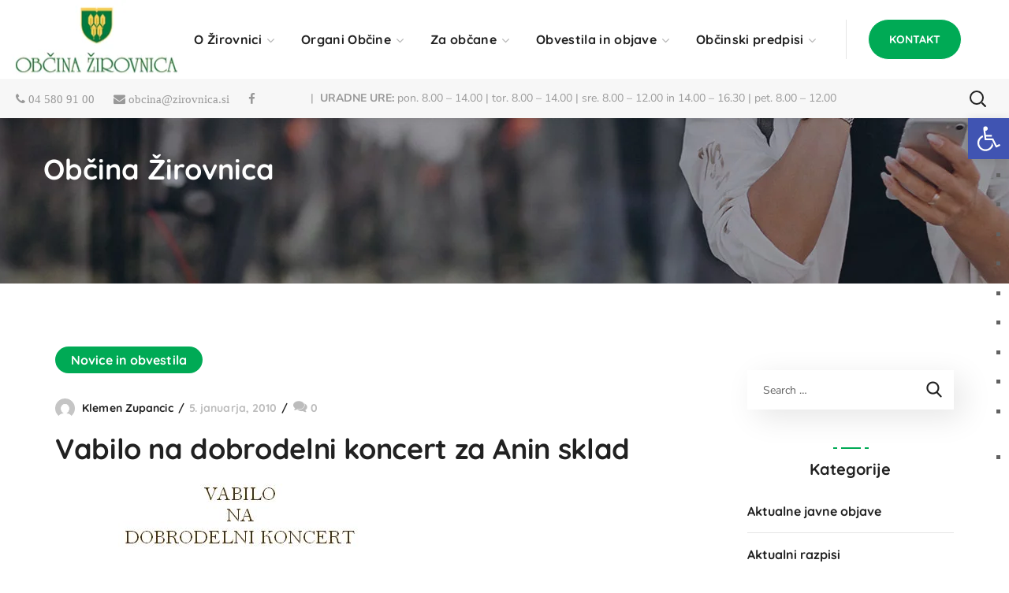

--- FILE ---
content_type: text/html; charset=UTF-8
request_url: https://zirovnica.si/vabilo-na-dobrodelni-koncert-za-anin-sklad/
body_size: 48520
content:
<!DOCTYPE html><html lang="sl-SI"><head><script data-no-optimize="1">var litespeed_docref=sessionStorage.getItem("litespeed_docref");litespeed_docref&&(Object.defineProperty(document,"referrer",{get:function(){return litespeed_docref}}),sessionStorage.removeItem("litespeed_docref"));</script> <meta http-equiv="Content-Type" content="text/html; charset=UTF-8"><meta name="viewport" content="width=device-width, initial-scale=1, maximum-scale=1"><meta http-equiv="X-UA-Compatible" content="IE=Edge"><title>Vabilo na dobrodelni koncert za Anin sklad &#8211; Občina Žirovnica</title><meta name='robots' content='max-image-preview:large' /><style>img:is([sizes="auto" i], [sizes^="auto," i]) { contain-intrinsic-size: 3000px 1500px }</style><link rel='dns-prefetch' href='//fonts.googleapis.com' /><link rel='preconnect' href='https://fonts.gstatic.com' crossorigin /><link rel="alternate" type="application/rss+xml" title="Občina Žirovnica &raquo; Vir" href="https://zirovnica.si/feed/" /><style id="litespeed-ccss">:root,:before,:after{--mec-color-skin:#45ab48;--mec-color-skin-rgba-1:rgba(69,171,72,.25);--mec-color-skin-rgba-2:rgba(69,171,72,.5);--mec-color-skin-rgba-3:rgba(69,171,72,.75);--mec-color-skin-rgba-4:rgba(69,171,72,.11);--mec-container-normal-width:1196px;--mec-container-large-width:1690px;--mec-fes-main-color:#40d9f1;--mec-fes-main-color-rgba-1:rgba(64,217,241,.12);--mec-fes-main-color-rgba-2:rgba(64,217,241,.23);--mec-fes-main-color-rgba-3:rgba(64,217,241,.03);--mec-fes-main-color-rgba-4:rgba(64,217,241,.3);--mec-fes-main-color-rgba-5:rgb(64 217 241/7%);--mec-fes-main-color-rgba-6:rgba(64,217,241,.2);--mec-fluent-main-color:#ade7ff;--mec-fluent-main-color-rgba-1:rgba(173,231,255,.3);--mec-fluent-main-color-rgba-2:rgba(173,231,255,.8);--mec-fluent-main-color-rgba-3:rgba(173,231,255,.1);--mec-fluent-main-color-rgba-4:rgba(173,231,255,.2);--mec-fluent-main-color-rgba-5:rgba(173,231,255,.7);--mec-fluent-main-color-rgba-6:rgba(173,231,255,.7);--mec-fluent-bold-color:#00acf8;--mec-fluent-bg-hover-color:#ebf9ff;--mec-fluent-bg-color:#f5f7f8;--mec-fluent-second-bg-color:#d6eef9}:root{--fc-daygrid-event-dot-width:8px;--fc-list-event-dot-width:10px;--fc-list-event-hover-bg-color:#f5f5f5}ul{box-sizing:border-box}:root{--wp--preset--font-size--normal:16px;--wp--preset--font-size--huge:42px}.screen-reader-text{clip:rect(1px,1px,1px,1px);word-wrap:normal!important;border:0;-webkit-clip-path:inset(50%);clip-path:inset(50%);height:1px;margin:-1px;overflow:hidden;padding:0;position:absolute;width:1px}body{--wp--preset--color--black:#000;--wp--preset--color--cyan-bluish-gray:#abb8c3;--wp--preset--color--white:#fff;--wp--preset--color--pale-pink:#f78da7;--wp--preset--color--vivid-red:#cf2e2e;--wp--preset--color--luminous-vivid-orange:#ff6900;--wp--preset--color--luminous-vivid-amber:#fcb900;--wp--preset--color--light-green-cyan:#7bdcb5;--wp--preset--color--vivid-green-cyan:#00d084;--wp--preset--color--pale-cyan-blue:#8ed1fc;--wp--preset--color--vivid-cyan-blue:#0693e3;--wp--preset--color--vivid-purple:#9b51e0;--wp--preset--gradient--vivid-cyan-blue-to-vivid-purple:linear-gradient(135deg,rgba(6,147,227,1) 0%,#9b51e0 100%);--wp--preset--gradient--light-green-cyan-to-vivid-green-cyan:linear-gradient(135deg,#7adcb4 0%,#00d082 100%);--wp--preset--gradient--luminous-vivid-amber-to-luminous-vivid-orange:linear-gradient(135deg,rgba(252,185,0,1) 0%,rgba(255,105,0,1) 100%);--wp--preset--gradient--luminous-vivid-orange-to-vivid-red:linear-gradient(135deg,rgba(255,105,0,1) 0%,#cf2e2e 100%);--wp--preset--gradient--very-light-gray-to-cyan-bluish-gray:linear-gradient(135deg,#eee 0%,#a9b8c3 100%);--wp--preset--gradient--cool-to-warm-spectrum:linear-gradient(135deg,#4aeadc 0%,#9778d1 20%,#cf2aba 40%,#ee2c82 60%,#fb6962 80%,#fef84c 100%);--wp--preset--gradient--blush-light-purple:linear-gradient(135deg,#ffceec 0%,#9896f0 100%);--wp--preset--gradient--blush-bordeaux:linear-gradient(135deg,#fecda5 0%,#fe2d2d 50%,#6b003e 100%);--wp--preset--gradient--luminous-dusk:linear-gradient(135deg,#ffcb70 0%,#c751c0 50%,#4158d0 100%);--wp--preset--gradient--pale-ocean:linear-gradient(135deg,#fff5cb 0%,#b6e3d4 50%,#33a7b5 100%);--wp--preset--gradient--electric-grass:linear-gradient(135deg,#caf880 0%,#71ce7e 100%);--wp--preset--gradient--midnight:linear-gradient(135deg,#020381 0%,#2874fc 100%);--wp--preset--font-size--small:13px;--wp--preset--font-size--medium:20px;--wp--preset--font-size--large:36px;--wp--preset--font-size--x-large:42px;--wp--preset--spacing--20:.44rem;--wp--preset--spacing--30:.67rem;--wp--preset--spacing--40:1rem;--wp--preset--spacing--50:1.5rem;--wp--preset--spacing--60:2.25rem;--wp--preset--spacing--70:3.38rem;--wp--preset--spacing--80:5.06rem;--wp--preset--shadow--natural:6px 6px 9px rgba(0,0,0,.2);--wp--preset--shadow--deep:12px 12px 50px rgba(0,0,0,.4);--wp--preset--shadow--sharp:6px 6px 0px rgba(0,0,0,.2);--wp--preset--shadow--outlined:6px 6px 0px -3px rgba(255,255,255,1),6px 6px rgba(0,0,0,1);--wp--preset--shadow--crisp:6px 6px 0px rgba(0,0,0,1)}#cookie-law-info-bar{font-size:15px;margin:0 auto;padding:12px 10px;position:absolute;text-align:center;box-sizing:border-box;width:100%;z-index:9999;display:none;left:0;font-weight:300;box-shadow:0 -1px 10px 0 rgba(172,171,171,.3)}#cookie-law-info-again{font-size:10pt;margin:0;padding:5px 10px;text-align:center;z-index:9999;box-shadow:#161616 2px 2px 5px 2px}#cookie-law-info-bar span{vertical-align:middle}.cli-plugin-button,.cli-plugin-button:visited{display:inline-block;padding:9px 12px;color:#fff;text-decoration:none;position:relative;margin-left:5px;text-decoration:none}.cli-plugin-main-link{margin-left:0;font-weight:550;text-decoration:underline}.cli-plugin-button,.cli-plugin-button:visited,.medium.cli-plugin-button,.medium.cli-plugin-button:visited{font-size:13px;font-weight:400;line-height:1}.cli-plugin-button{margin-top:5px}.cli-bar-popup{-moz-background-clip:padding;-webkit-background-clip:padding;background-clip:padding-box;-webkit-border-radius:30px;-moz-border-radius:30px;border-radius:30px;padding:20px}.cli-container-fluid{padding-right:15px;padding-left:15px;margin-right:auto;margin-left:auto}.cli-row{display:-ms-flexbox;display:flex;-ms-flex-wrap:wrap;flex-wrap:wrap;margin-right:-15px;margin-left:-15px}.cli-align-items-stretch{-ms-flex-align:stretch!important;align-items:stretch!important}.cli-px-0{padding-left:0;padding-right:0}.cli-btn{font-size:14px;display:inline-block;font-weight:400;text-align:center;white-space:nowrap;vertical-align:middle;border:1px solid transparent;padding:.5rem 1.25rem;line-height:1;border-radius:.25rem}.cli-modal-backdrop{position:fixed;top:0;right:0;bottom:0;left:0;z-index:1040;background-color:#000;display:none}.cli-modal-backdrop.cli-fade{opacity:0}.cli-modal a{text-decoration:none}.cli-modal .cli-modal-dialog{position:relative;width:auto;margin:.5rem;font-family:-apple-system,BlinkMacSystemFont,"Segoe UI",Roboto,"Helvetica Neue",Arial,sans-serif,"Apple Color Emoji","Segoe UI Emoji","Segoe UI Symbol";font-size:1rem;font-weight:400;line-height:1.5;color:#212529;text-align:left;display:-ms-flexbox;display:flex;-ms-flex-align:center;align-items:center;min-height:calc(100% - (.5rem*2))}@media (min-width:576px){.cli-modal .cli-modal-dialog{max-width:500px;margin:1.75rem auto;min-height:calc(100% - (1.75rem*2))}}@media (min-width:992px){.cli-modal .cli-modal-dialog{max-width:900px}}.cli-modal-content{position:relative;display:-ms-flexbox;display:flex;-ms-flex-direction:column;flex-direction:column;width:100%;background-color:#fff;background-clip:padding-box;border-radius:.3rem;outline:0}.cli-modal .cli-modal-close{position:absolute;right:10px;top:10px;z-index:1;padding:0;background-color:transparent!important;border:0;-webkit-appearance:none;font-size:1.5rem;font-weight:700;line-height:1;color:#000;text-shadow:0 1px 0 #fff}.cli-switch{display:inline-block;position:relative;min-height:1px;padding-left:70px;font-size:14px}.cli-switch input[type=checkbox]{display:none}.cli-switch .cli-slider{background-color:#e3e1e8;height:24px;width:50px;bottom:0;left:0;position:absolute;right:0;top:0}.cli-switch .cli-slider:before{background-color:#fff;bottom:2px;content:"";height:20px;left:2px;position:absolute;width:20px}.cli-switch input:checked+.cli-slider{background-color:#00acad}.cli-switch input:checked+.cli-slider:before{transform:translateX(26px)}.cli-switch .cli-slider{border-radius:34px}.cli-switch .cli-slider:before{border-radius:50%}.cli-tab-content{background:#fff}.cli-tab-content{width:100%;padding:30px}@media (max-width:767px){.cli-tab-content{padding:30px 10px}}.cli-container-fluid{padding-right:15px;padding-left:15px;margin-right:auto;margin-left:auto}.cli-row{display:-ms-flexbox;display:flex;-ms-flex-wrap:wrap;flex-wrap:wrap;margin-right:-15px;margin-left:-15px}.cli-align-items-stretch{-ms-flex-align:stretch!important;align-items:stretch!important}.cli-px-0{padding-left:0;padding-right:0}.cli-btn{font-size:14px;display:inline-block;font-weight:400;text-align:center;white-space:nowrap;vertical-align:middle;border:1px solid transparent;padding:.5rem 1.25rem;line-height:1;border-radius:.25rem}.cli-modal-backdrop{position:fixed;top:0;right:0;bottom:0;left:0;z-index:1040;background-color:#000;-webkit-transform:scale(0);transform:scale(0)}.cli-modal-backdrop.cli-fade{opacity:0}.cli-modal{position:fixed;top:0;right:0;bottom:0;left:0;z-index:99999;transform:scale(0);overflow:hidden;outline:0;display:none}.cli-modal a{text-decoration:none}.cli-modal .cli-modal-dialog{position:relative;width:auto;margin:.5rem;font-family:inherit;font-size:1rem;font-weight:400;line-height:1.5;color:#212529;text-align:left;display:-ms-flexbox;display:flex;-ms-flex-align:center;align-items:center;min-height:calc(100% - (.5rem*2))}@media (min-width:576px){.cli-modal .cli-modal-dialog{max-width:500px;margin:1.75rem auto;min-height:calc(100% - (1.75rem*2))}}.cli-modal-content{position:relative;display:-ms-flexbox;display:flex;-ms-flex-direction:column;flex-direction:column;width:100%;background-color:#fff;background-clip:padding-box;border-radius:.2rem;box-sizing:border-box;outline:0}.cli-switch{display:inline-block;position:relative;min-height:1px;padding-left:38px;font-size:14px}.cli-switch input[type=checkbox]{display:none}.cli-switch .cli-slider{background-color:#e3e1e8;height:20px;width:38px;bottom:0;left:0;position:absolute;right:0;top:0}.cli-switch .cli-slider:before{background-color:#fff;bottom:2px;content:"";height:15px;left:3px;position:absolute;width:15px}.cli-switch input:checked+.cli-slider{background-color:#61a229}.cli-switch input:checked+.cli-slider:before{transform:translateX(18px)}.cli-switch .cli-slider{border-radius:34px;font-size:0}.cli-switch .cli-slider:before{border-radius:50%}.cli-tab-content{background:#fff}.cli-tab-content{width:100%;padding:5px 30px 5px 5px;box-sizing:border-box}@media (max-width:767px){.cli-tab-content{padding:30px 10px}}.cli-tab-footer .cli-btn{background-color:#00acad;padding:10px 15px;text-decoration:none}.cli-tab-footer .wt-cli-privacy-accept-btn{background-color:#61a229;color:#fff;border-radius:0}.cli-tab-footer{width:100%;text-align:right;padding:20px 0}.cli-col-12{width:100%}.cli-tab-header{display:flex;justify-content:space-between}.cli-tab-header a:before{width:10px;height:2px;left:0;top:calc(50% - 1px)}.cli-tab-header a:after{width:2px;height:10px;left:4px;top:calc(50% - 5px);-webkit-transform:none;transform:none}.cli-tab-header a:before{width:7px;height:7px;border-right:1px solid #4a6e78;border-bottom:1px solid #4a6e78;content:" ";transform:rotate(-45deg);margin-right:10px}.cli-tab-header a.cli-nav-link{position:relative;display:flex;align-items:center;font-size:14px;color:#000;text-transform:capitalize}.cli-tab-header{border-radius:5px;padding:12px 15px;background-color:#f2f2f2}.cli-modal .cli-modal-close{position:absolute;right:0;top:0;z-index:1;-webkit-appearance:none;width:40px;height:40px;padding:0;border-radius:50%;padding:10px;background:0 0;border:none;min-width:40px}.cli-tab-container h4{font-family:inherit;font-size:16px;margin-bottom:15px;margin:10px 0}#cliSettingsPopup .cli-tab-section-container{padding-top:12px}.cli-privacy-content-text{font-size:14px;line-height:1.4;margin-top:0;padding:0;color:#000}.cli-tab-content{display:none}.cli-tab-section .cli-tab-content{padding:10px 20px 5px}.cli-tab-section{margin-top:5px}@media (min-width:992px){.cli-modal .cli-modal-dialog{max-width:645px}}.cli-switch .cli-slider:after{content:attr(data-cli-disable);position:absolute;right:50px;color:#000;font-size:12px;text-align:right;min-width:80px}.cli-switch input:checked+.cli-slider:after{content:attr(data-cli-enable)}.cli-privacy-overview:not(.cli-collapsed) .cli-privacy-content{max-height:60px;overflow:hidden}a.cli-privacy-readmore{font-size:12px;margin-top:12px;display:inline-block;padding-bottom:0;color:#000;text-decoration:underline}.cli-modal-footer{position:relative}a.cli-privacy-readmore:before{content:attr(data-readmore-text)}.cli-modal-close svg{fill:#000}span.cli-necessary-caption{color:#000;font-size:12px}.cli-tab-container .cli-row{max-height:500px;overflow-y:auto}.wt-cli-sr-only{display:none;font-size:16px}.cli-bar-container{float:none;margin:0 auto;display:-webkit-box;display:-moz-box;display:-ms-flexbox;display:-webkit-flex;display:flex;justify-content:space-between;-webkit-box-align:center;-moz-box-align:center;-ms-flex-align:center;-webkit-align-items:center;align-items:center}.cli-bar-btn_container{margin-left:20px;display:-webkit-box;display:-moz-box;display:-ms-flexbox;display:-webkit-flex;display:flex;-webkit-box-align:center;-moz-box-align:center;-ms-flex-align:center;-webkit-align-items:center;align-items:center;flex-wrap:nowrap}.cli-bar-btn_container a{white-space:nowrap}.cli-style-v2 .cli-plugin-main-link{font-weight:inherit}.cli-style-v2{font-size:11pt;line-height:18px;font-weight:400}.cli-style-v2 .cli-bar-message{width:70%;text-align:left}.cli-style-v2 .cli-bar-btn_container .cli_action_button,.cli-style-v2 .cli-bar-btn_container .cli_settings_button{margin-left:5px}.cli-style-v2 .cli-plugin-main-link:not(.cli-plugin-button),.cli-style-v2 .cli_settings_button:not(.cli-plugin-button){text-decoration:underline}.cli-style-v2 .cli-bar-btn_container .cli-plugin-button{margin-top:5px;margin-bottom:5px}.wt-cli-necessary-checkbox{display:none!important}@media (max-width:985px){.cli-style-v2 .cli-bar-message{width:100%}.cli-style-v2.cli-bar-container{justify-content:left;flex-wrap:wrap}.cli-style-v2 .cli-bar-btn_container{margin-left:0;margin-top:10px}}.wt-cli-privacy-overview-actions{padding-bottom:0}@media only screen and (max-width:479px) and (min-width:320px){.cli-style-v2 .cli-bar-btn_container{flex-wrap:wrap}}.wt-cli-cookie-description{font-size:14px;line-height:1.4;margin-top:0;padding:0;color:#000}body{animation:fadein 1.2s;-moz-animation:fadein 1.2s;-webkit-animation:fadein 1.2s;-o-animation:fadein 1.2s}@keyframes fadein{from{opacity:0}to{opacity:1}}@-moz-keyframes fadein{from{opacity:0}to{opacity:1}}@-webkit-keyframes fadein{from{opacity:0}to{opacity:1}}@-o-keyframes fadein{from{opacity:0}to{opacity:1}}.fa{display:inline-block;font:normal normal normal 14px/1 FontAwesome;font-size:inherit;text-rendering:auto;-webkit-font-smoothing:antialiased;-moz-osx-font-smoothing:grayscale}.fa-phone:before{content:"\f095"}.fa-facebook:before{content:"\f09a"}.fa-envelope:before{content:"\f0e0"}.sr-only{position:absolute;width:1px;height:1px;padding:0;margin:-1px;overflow:hidden;clip:rect(0,0,0,0);border:0}html,body,div,span,img,strong,h1,h4,h5,p,a,ul,li,fieldset,form,label,legend{vertical-align:baseline;font-family:inherit;font-weight:inherit;font-style:inherit;font-size:100%;outline:0;padding:0;margin:0;border:0}body{position:relative;overflow-x:hidden}body,html{max-width:100%;-moz-osx-font-smoothing:grayscale;-webkit-font-smoothing:antialiased}strong{font-weight:700}ul{padding:0 0 20px}li ul{padding-bottom:0}img{vertical-align:top;max-width:100%;height:auto}label,legend{display:block;margin-bottom:5px;font-weight:500;font-size:18px}p{margin:0 0 20px}*{box-sizing:border-box}a{text-decoration:none}label,legend{font-weight:600}body input:not([type=checkbox]):not([type=submit]){display:block;height:50px;max-width:100%;margin:0;padding:10px;font-size:16px;font-weight:600;line-height:1.7;font-family:inherit;outline:none;border-radius:0;background:0 0;border:0;border-bottom:1px solid #dedede}input[type=submit],button{display:inline-block;height:56px;margin-bottom:0;border-width:3px;border-style:solid;border-radius:30px;padding:6px 26px;font-family:inherit;font-size:14px;line-height:28px;font-weight:700;letter-spacing:0;color:#fff;outline:none;-webkit-appearance:none;background:#fff;border-color:currentColor;text-transform:uppercase}.wgl-container{margin-right:auto;margin-left:auto;width:1170px}.fullwidth-wrapper{width:100%;padding:0 30px}.wgl-container:after,.wgl-container:before,.row:after,.row:before{display:table;line-height:0;content:""}.wgl-container:after,.row:after{clear:both}[class*=wgl_col-]{float:left;min-height:1px}.row{margin-left:-15px;margin-right:-15px}.row [class*=wgl_col-]{display:block;width:100%;padding-right:15px;padding-left:15px}#main{padding:40px 0;position:relative;z-index:0;min-height:50vh;overflow:hidden}.screen-reader-text{position:absolute!important;height:1px;width:1px;margin:-1px;border:0;padding:0;clip:rect(1px,1px,1px,1px);-webkit-clip-path:inset(50%);clip-path:inset(50%);word-wrap:normal!important;overflow:hidden}.wgl-theme-header{position:relative;z-index:2}.wgl-theme-header .wrapper a{color:inherit}.wgl-theme-header .wgl-button.elementor-button{display:inline-block;line-height:1;background-color:#818a91;color:#fff;fill:#fff;text-align:center;border-width:1px;border-style:solid;color:#fff;border-radius:0}.wgl-theme-header .wgl-sticky-header .wgl-logotype-container>a,.wgl-theme-header .wgl-sticky-header .wgl-logotype-container>a>img{max-height:none!important}.wgl-theme-header .wgl-mobile-header{display:none}.wgl-theme-header .wgl-mobile-header .header_search .wgl-search{background:0 0!important}.wgl-theme-header .mobile_nav_wrapper .primary-nav .menu{display:none}.wgl-theme-header.header_overlap{position:absolute;z-index:99;width:100%;left:0;top:0}.wgl-theme-header.header_shadow{box-shadow:1px 0 10px rgba(0,0,0,.1)}.wgl-theme-header .fullwidth-wrapper{padding:0}.wgl-header-row .wgl-header-row_wrapper{position:relative;display:flex;flex-flow:row nowrap;align-items:center;justify-content:space-between}.wgl-header-row .header_side.display_normal{flex:0 auto}.wgl-header-row .header_side.display_grow{flex:1}.wgl-header-row .header_side.display_grow .primary-nav>.menu{white-space:nowrap}.wgl-header-row .header_side.v_align_middle{align-self:center}.wgl-header-row .header_side.h_align_left{text-align:left}.wgl-header-row .header_side.h_align_center{text-align:center}.wgl-header-row .header_side.h_align_right{text-align:right}.wgl-header-row .header_side.display_grow.h_align_right{margin-left:auto}.wgl-header-row .header_side.display_grow.h_align_center{margin-right:auto;margin-left:auto}.wgl-header-row .header_side.display_grow.h_align_left{margin-right:auto}.wgl-header-row .header_side.display_grow.h_align_left .header_area_container{justify-content:flex-start}.wgl-header-row .header_side.display_grow.h_align_center .header_area_container{justify-content:center}.wgl-header-row .header_side.display_grow.h_align_right .header_area_container{justify-content:flex-end}.wgl-header-row .header_side[class^=position_left] .header_area_container>*:last-child{padding-right:0}.wgl-header-row .header_side[class^=position_right] .header_area_container>*:first-child{padding-left:0}.wgl-header-row .header_side[class^=position_left] .primary-nav ul li ul{left:0;right:auto}.wgl-header-row .header_side[class^=position_left] .primary-nav>ul>li:nth-last-child(1)>.sub-menu,.wgl-header-row .header_side[class^=position_left] .primary-nav>ul>li:nth-last-child(2)>.sub-menu,.wgl-header-row .header_side[class^=position_left] .primary-nav>ul>li:nth-last-child(3)>.sub-menu,.wgl-header-row .header_side[class^=position_left] .primary-nav>ul>li:nth-last-child(4)>.sub-menu{left:0;right:auto}.wgl-header-row .header_side,.wgl-header-row .header_render_editor,.wgl-header-row .wrapper,.wgl-header-row .header_area_container{max-width:100%;box-sizing:border-box}.header_area_container{max-height:100%;height:100%;display:inline-block}.header_area_container>*{display:inline-block;vertical-align:middle}.delimiter{position:relative;display:inline-block}.wgl-logotype-container img{vertical-align:middle;max-height:100%}.wgl-logotype-container a{color:inherit}.primary-nav{letter-spacing:.02em}.primary-nav ul li{display:inline-block;vertical-align:middle;line-height:inherit}.primary-nav ul li:before{display:none}.primary-nav>ul li{position:relative;padding-left:0}.primary-nav>ul{height:100%;padding:0;margin:0 -27px}.primary-nav>ul>li{height:100%}.primary-nav>ul>li>a{display:flex;position:relative;z-index:1;height:100%;vertical-align:middle;padding:0 18px;align-items:center;color:inherit;opacity:1}.primary-nav>ul>li>a>span{position:relative}.primary-nav ul li ul li{display:block}.primary-nav ul li ul li:first-child>a{border-radius:0}.primary-nav ul li ul li:last-child>a{border-radius:0}.primary-nav ul li ul{display:block;position:absolute;z-index:555;top:calc(100% + 15px);left:6px;min-width:280px;white-space:nowrap;margin-top:0;border:unset;border-radius:0;padding:0;text-align:left;opacity:0;visibility:hidden;box-shadow:11px 10px 38px 0px rgba(0,0,0,.1)}.primary-nav ul li ul .menu-item{line-height:inherit}.primary-nav ul li ul .menu-item a{display:block;padding:11px 30px;overflow:hidden;color:inherit;opacity:1}.primary-nav ul li ul li>a{position:relative}.primary-nav ul li ul li>a:after{display:block;content:"";height:0;width:100%;position:absolute;top:0;left:0;opacity:1;visibility:visible}.primary-nav ul li ul li>a>span{position:relative;display:inline-block;padding-left:0;z-index:1}.primary-nav>ul>li.menu-item-has-children>a>span{padding-right:14px}.primary-nav>ul>li.menu-item-has-children>a>span>.menu-item_plus:before{position:absolute;right:-2px;margin-top:2px;top:50%;content:"\f101";font-family:Flaticon;font-size:9px;vertical-align:middle;font-weight:400;transform:translateY(-50%) rotate(0deg);color:#b9b9b9}.primary-nav>.menu>.menu-item:nth-last-child(1)>.sub-menu,.primary-nav>.menu>.menu-item:nth-last-child(2)>.sub-menu,.primary-nav>.menu>.menu-item:nth-last-child(3)>.sub-menu,.primary-nav>.menu>.menu-item:nth-last-child(4)>.sub-menu{right:0}.primary-nav>.menu>.menu-item:nth-last-child(1)>.sub-menu,.primary-nav>.menu>.menu-item:nth-last-child(2)>.sub-menu,.primary-nav>.menu>.menu-item:nth-last-child(3)>.sub-menu,.primary-nav>.menu>.menu-item:nth-last-child(4)>.sub-menu{left:auto}.wgl-sticky-header{position:fixed;z-index:99999;top:0;left:0;width:100%;transform:translateY(-100%);overflow:hidden;opacity:0}.wgl-sticky-header.header_sticky_shadow .wgl-header-row{box-shadow:1px 0 10px rgba(0,0,0,.1)}.hamburger-box{display:inline-block;position:relative;width:20px;height:20px}.mobile-hamburger-toggle{padding:0;display:none;height:20px;font:inherit;color:inherit;text-transform:none;background-color:transparent;border:0;margin:0;overflow:visible}.hamburger-inner{display:block;top:50%;margin-top:calc(1px/-2)}.hamburger-inner,.hamburger-inner:before,.hamburger-inner:after{position:absolute;width:20px;height:1px;background-color:currentColor}.hamburger-inner:before,.hamburger-inner:after{content:"";display:block;top:-6px}.hamburger-inner:after{top:auto;bottom:-6px}.hamburger-box .hamburger-inner{top:0}.hamburger-box .hamburger-inner:before{top:6px}.hamburger-box .hamburger-inner:after{top:12px}.mobile_nav_wrapper .wgl-menu_overlay{position:fixed;top:0;left:0;width:100%;height:100%;background:rgba(0,0,0,.3);visibility:hidden;opacity:0}.mobile_nav_wrapper .primary-nav ul li ul li>a>span:before{display:none}.mobile_nav_wrapper .primary-nav{width:calc(100% + 17px)}.mobile_nav_wrapper .primary-nav>ul>li.menu-item-has-children>a:after{display:none}.mobile_nav_wrapper .primary-nav ul li a{position:relative;text-transform:capitalize}.mobile_nav_wrapper .primary-nav>ul>li.menu-item-has-children>a:after{display:none}.mobile_nav_wrapper .primary-nav>ul>li>a:after{display:none}.mobile_nav_wrapper .primary-nav>ul>li>a>span{padding-right:0!important}.mobile_nav_wrapper .primary-nav ul li ul li>a:before{display:none}.mobile_nav_wrapper .primary-nav ul li ul.sub-menu{position:relative;top:0!important;left:0!important;right:0!important;width:100%;box-sizing:border-box;padding:0 0 0 30px;min-width:auto;color:inherit;opacity:1;visibility:visible;white-space:initial;overflow:hidden;transform:none!important}.wgl-menu_outer{position:fixed;z-index:999;background-color:#222328;overflow:hidden;width:400px;height:100%;top:0;transform:translateX(-100%)}.wgl-menu_outer .mobile-hamburger-close{position:relative;z-index:999}.wgl-menu_outer .mobile-hamburger-toggle{position:absolute;top:50%;margin-top:-10px;right:16px}.wgl-menu_outer .mobile-hamburger-toggle .hamburger-inner{background-color:transparent}.wgl-menu_outer .mobile-hamburger-toggle .hamburger-inner:before{background:currentColor;top:0;transform:translate3d(0,6px,0) rotate(45deg)}.wgl-menu_outer .mobile-hamburger-toggle .hamburger-inner:after{background:currentColor;top:0;transform:translate3d(0,6px,0) rotate(-45deg)}.wgl-menu_outer .wgl-menu-outer_header{position:absolute;right:-45px;top:30px}.wgl-menu_outer .wgl-menu-outer_content{position:absolute;padding:30px;width:100%;bottom:17px;top:0;right:0;left:0;overflow-y:scroll;scrollbar-width:none}.wgl-menu_outer .wgl-menu-outer_content::-webkit-scrollbar{display:none}.mobile_nav_wrapper .wgl-menu-outer_content>*{margin-top:20px}.mobile_nav_wrapper .wgl-menu-outer_content>*:first-child{margin-top:0}.mobile_nav_wrapper .primary-nav>ul li{position:static}.mobile_nav_wrapper .primary-nav>ul>li>a span:before{display:none}.mobile_nav_wrapper .primary-nav>ul>li.menu-item-has-children>a:after{display:none}.mobile_nav_wrapper .primary-nav ul li ul li{border-bottom:0!important;margin:0}.mobile_nav_wrapper .primary-nav ul li ul li>a:after{display:none}.mobile_nav_wrapper .primary-nav ul li ul li>a>span{padding:0;background:0 0!important}.mobile_nav_wrapper .primary-nav ul li ul li>a>span:after{display:block;content:"";position:absolute;bottom:-8px;border-radius:0;width:100%;height:2px;margin-bottom:21px;visibility:hidden;opacity:0;margin-bottom:0}.mobile_nav_wrapper .primary-nav ul li ul.sub-menu{box-shadow:none;margin-top:0;border:none;width:100%;background-color:#222328;display:none}.mobile_nav_wrapper .primary-nav ul li ul.sub-menu:after{display:none}.wgl-mobile-header .wgl-header-row .header_side[class^=position_right] .header_area_container>*{padding-left:25px}.wgl-mobile-header .wgl-header-row .header_side[class^=position_right] .header_area_container>*:first-child{padding-left:0}.wgl-mobile-header .wgl-header-row .header_side[class^=position_left] .header_area_container>*{padding-right:25px}.wgl-mobile-header .wgl-header-row .header_side[class^=position_left] .header_area_container>*:last-child{padding-right:0}.wgl-mobile-header .wgl-header-row .header_side[class^=position_center] .header_area_container>*{padding-left:25px;padding-right:25px}.wgl-mobile-header .wgl-header-row .header_side[class^=position_center] .header_area_container>*:last-child,.wgl-mobile-header .wgl-header-row .header_side[class^=position_center] .header_area_container>*:first-child{padding-right:0;padding-left:0}@media only screen and (max-width:420px){.wgl-menu_outer{width:calc(100% - 48px)}}@media only screen and (max-width:1200px){.wgl-theme-header .wgl-sticky-header{display:none}}.page-header{padding:10px 0;position:relative;z-index:1}.page-header_wrapper{height:100%}.page-header_wrapper .wgl-container{height:100%}.page-header .page-header_content{height:100%;display:flex;flex-direction:column;justify-content:center}.page-header_align_left .page-header_content{align-items:flex-start}.page-header_title{color:inherit;font-weight:700}.header_search{position:relative;box-sizing:border-box;text-align:center}.header_search-button-wrapper{width:100%;height:100%;display:inline-block;position:relative;vertical-align:middle;text-align:center;color:#fff}.header_search-button-wrapper:before{content:"";display:inline-block;position:relative;height:100%;vertical-align:middle}.header_search-button{display:inline-block;position:relative;width:20px;height:20px;margin-top:0;vertical-align:middle}.header_search-button:before,.header_search-button:after{content:"";position:absolute;top:0;left:0;box-sizing:border-box;border:3px solid currentColor}.header_search-button:before{width:90%;height:90%;border-radius:50%;border-width:2px;transform:rotate(45deg)}.header_search-button:after{border-width:.5px;width:0;height:35%;left:90%;top:90%;margin-left:0;margin-top:0;background-color:currentColor;transform:translate(-50%,-50%) rotate(-45deg)}.header_search.search_standard .header_search-field{position:absolute;z-index:2;top:100%;right:0;border-radius:0;box-shadow:11px 10px 38px 0px rgba(0,0,0,.1);padding:20px;transform:scale3d(.8,.8,.8);opacity:0;visibility:hidden}.header_search.search_standard .header_search-field .search-form{position:relative;z-index:1}.header_search.search_standard .header_search-field .search-form:after{display:inline-block;position:absolute;z-index:1;width:50px;height:100%;top:0;right:0;content:"\f100";font:normal normal normal 14px/1 flaticon;font-size:21px;line-height:50px;text-align:center;border-radius:0}.header_search.search_standard .header_search-field .search-field{width:270px;height:50px;border:unset;padding:8px 70px 8px 20px;font-weight:400;font-size:16px;color:#79859c;background:#f6f6f6}.header_search.search_standard .header_search-field .search-button{position:absolute;z-index:2;height:100%;width:50px;right:0;top:0;font-size:0;background:0 0;border:none;box-shadow:none;outline:none;padding:0;margin:0}.header_search.search_mobile_menu:before{display:none!important}.header_search.search_mobile_menu .header_search-field{border-radius:0;padding:0;transform:scale3d(1,1,1);opacity:1;visibility:visible}.header_search.search_mobile_menu .header_search-field .search-form{position:relative;z-index:1;height:100%}.header_search.search_mobile_menu .header_search-field .search-form:after{display:inline-block;position:absolute;z-index:1;width:60px;height:60px;top:0;right:0;content:"\f100";font:normal normal normal 14px/1 flaticon;font-size:21px;line-height:54px;text-align:center;color:#fff;border-radius:0;border-width:3px;border-style:solid;box-sizing:border-box}.header_search.search_mobile_menu .header_search-field .search-field{width:100%;height:100%;border:unset;padding:8px 70px 8px 20px;font-weight:400;font-size:14px;background:0 0;opacity:1;visibility:visible;height:60px}.header_search.search_mobile_menu .header_search-field .search-button{position:absolute;z-index:2;height:100%;width:60px;right:0;top:0;font-size:0;background:0 0;border:none;box-shadow:none;outline:none;padding:0;margin:0}.wgl-mobile-header .header_search-button-wrapper{color:inherit}@media screen and (max-width:480px){.header_search .header_search-field .search-field{max-width:340px}.header_search-field .search-form{width:auto}}@media only screen and (max-width:440px){.header_search .header_search-field .search-field{max-width:260px}.header_search-field .search-form{width:auto}}@media only screen and (max-width:369px){.header_search .header_search-field .search-field{max-width:240px}.header_search-field .search-form{width:auto}}@media only screen and (max-width:329px){.header_search .header_search-field .search-field{max-width:200px}.header_search-field .search-form{width:auto}}@media only screen and (max-width:280px){.header_search .header_search-field .search-field{max-width:180px}.header_search-field .search-form{width:auto}}i{font-style:italic}.blog-post{margin-bottom:30px;position:relative}.blog-post_content h1{margin-bottom:8px}.meta-wrapper{margin-bottom:0;font-weight:700;padding-top:0;font-size:14px;line-height:0;color:#bcbcbc}.meta-wrapper *{line-height:25px;letter-spacing:.1px}.meta-wrapper a{color:#bcbcbc}.meta-wrapper span{opacity:1;display:inline-block;vertical-align:middle;position:relative}.meta-wrapper span+span:before{content:"/";margin:0 6px 0 2px;display:inline-block;vertical-align:middle;margin-top:-2px;border-radius:0}.meta-wrapper span.comments_post a:before{font-family:"Flaticon";content:"\f154";margin-right:5px;font-size:17px;line-height:1}.meta-wrapper .author_post img{border-radius:50%!important;margin-right:5px;max-width:25px;display:inline-block}.meta-wrapper .author_post a{text-transform:capitalize}.blog-post .blog-post_meta-categories{line-height:1;position:relative;z-index:1;top:-17px;left:0;margin-bottom:-10px}.blog-post .blog-post_meta-categories a{display:inline-block;line-height:34px;margin-bottom:0;font-weight:700;font-size:16px;color:#fff;padding:0 20px;border-radius:20px;margin-left:10px;margin-bottom:10px}.blog-post .blog-post_meta-categories span{line-height:1}.blog-post .blog-post_meta-categories span:before{display:none!important}.blog-post .blog-post_meta-categories span:first-child a{margin-left:0;border-radius:0 20px 20px 0}.single_meta .meta-wrapper{padding-top:0}.single_meta .blog-post_title{line-height:1.32;margin-bottom:18px;margin-top:7px;word-wrap:break-word;overflow-wrap:break-word;letter-spacing:-.01em}.single_type-2 .blog-post.blog-post-single-item .blog-post_content>.meta-wrapper{margin-bottom:0}.single_type-2 .blog-post.blog-post-single-item .blog-post_content>.meta-wrapper:first-child a{border-radius:20px}.single_type-2 .blog-post.blog-post-single-item .blog-post_content .blog-post_title{margin-top:15px;margin-bottom:21px;font-size:36px}.single_type-2 .blog-post.blog-post-single-item .blog-post_content .blog-post_meta-categories{position:relative;top:0;margin-bottom:22px}.single_type-2 .blog-post.blog-post-single-item.format-standard .blog-post_meta-categories{margin-top:0}.single_type-2 .blog-post.blog-post-single-item.format-standard .blog-post_meta-categories a{border-radius:20px}@media only screen and (max-width:600px){.single_type-2 .blog-post.blog-post-single-item .blog-post_content .meta-wrapper{max-width:100%}}@media screen and (max-width:420px){.single_meta .meta-wrapper span:after{display:none}}ul li{list-style-type:square}body ul{margin-left:0;padding-left:1.1em}body ul li{position:relative;z-index:1;line-height:38px}body ul>li:last-child{padding-bottom:0}#scroll_up{position:fixed;z-index:20;right:20px;bottom:20px;width:40px;height:40px;line-height:40px;text-align:center;opacity:0;transform:translateX(130%);border-radius:50%}#scroll_up:after{content:"\f101";display:inline-block;font-family:Flaticon;font-size:16px;transform:rotate(180deg)}body .widget{position:relative;z-index:1}body .widget:not(:first-child){padding-top:60px}body .widget .widget-title{margin-bottom:20px;position:relative;text-align:center}body .widget .widget-title .widget-title_wrapper{font-size:20px;line-height:1.6;position:relative;z-index:1;font-weight:700}body .widget .widget-title .widget-title_inner{padding-top:15px;position:relative}body .widget .widget-title .widget-title_inner:before{content:"";z-index:1;height:2px;width:5px;position:absolute;left:50%;top:0;margin-left:-22px}body .widget ul li{font-weight:700;font-size:16px;line-height:35px}body .widget ul li a{color:inherit}body .widget ul li:before{display:none}body .widget ul{padding:0}body .widget_categories{margin-bottom:15px}body .widget_categories>ul{margin-bottom:-15px}body .widget_categories ul{margin-top:-10px}body .widget_categories ul li:before{display:block;content:"";width:5px;height:5px;border-radius:50%;position:absolute;z-index:1;left:2px;top:18px;color:inherit}body .widget_categories ul li{display:flex;align-items:baseline;flex-wrap:wrap;justify-content:space-between;border-bottom:1px solid #e5e5e5;padding:12px 0;line-height:30px}body .widget_categories ul li:before{display:none}body .widget_categories a{padding:0;padding-right:40px;display:inline-block;font-size:16px;font-weight:700;position:relative}body .widget_categories ul li{padding-left:0;display:flex;align-items:baseline;flex-wrap:wrap}body .widget_search:not(:first-child){padding-top:30px}body .widget_search .search-form{position:relative;z-index:1}body .widget_search .search-form .search-field{width:100%;height:50px;padding:0 50px 0 20px;border:0;outline:none;font-weight:400;margin-bottom:0;border-radius:0;border:0;box-shadow:11px 10px 38px rgba(0,0,0,.1)}body .widget_search .search-form .search-button,body .widget_search .search-form:after{position:absolute;z-index:1;top:0;right:0;width:50px;height:50px;font-size:0;text-align:center;opacity:0;padding:0;margin:0}body .widget_search .search-form .search-button{z-index:2}body .widget_search .search-form:after{content:"\f100";font-family:"Flaticon";line-height:50px;font-size:20px;display:inline-block;text-rendering:auto;-webkit-font-smoothing:antialiased;-moz-osx-font-smoothing:grayscale;transform:translate(0,0);opacity:1;right:0;border-radius:0;background:#fff}.wgl-button.elementor-button{font-size:14px;font-weight:700;text-transform:uppercase;border-radius:30px}.wgl-button.elementor-button .elementor-button-content-wrapper{display:flex;align-items:center;justify-content:center;float:none}.wgl-button.elementor-button.elementor-size-md{font-size:14px;padding:18px 26px}.wgl-icon{margin:0}@media only screen and (max-width:1200px){.wgl-container{width:950px}.row:after{clear:both}}@media only screen and (min-width:768px){.row .wgl_col-9{width:75%}.row .wgl_col-3{width:25%}}@media only screen and (max-width:1024px){.row .wgl_col-3{width:50%}.row .sidebar-container.wgl_col-3{width:100%}}@media only screen and (max-width:992px){.wgl-container{width:728px}.page-header_content .page-header_title{display:block}}@media only screen and (max-width:767px){.row .wgl_col-3{width:100%}.wgl-container{width:560px}.sidebar-container{padding-top:35px}}@media only screen and (max-width:600px){.wgl-container{width:420px}}@media only screen and (max-width:480px){.wgl-container{width:90%}}.primary-nav ul li ul li:not(:last-child){border-bottom-width:1px;border-bottom-color:rgba(0,0,0,.1);border-bottom-style:solid}body{font-family:Nunito Sans;font-size:16px;line-height:1.875;font-weight:400;color:#616161}body input:not([type=checkbox]):not([type=submit]),label,.meta-wrapper{font-family:Nunito Sans}.header_search.search_standard .header_search-field .search-field,.blog-post_meta-categories span,.blog-post_meta-categories span:after{color:#616161}h1,h4,h5{font-family:Quicksand;font-weight:700}input[type=submit],button,body .widget,body .widget .widget-title,body .widget_categories a,legend,.wgl-button,.elementor-button,.page-header_title,.single_meta .meta-wrapper{font-family:Quicksand}input[type=submit]{font-family:Quicksand;color:#212121}button,h1,h4,h5,body .widget_categories ul li a,body .widget .widget-title .widget-title_wrapper,body .widget ul li,.wgl-button.elementor-button,.meta-wrapper span+span:before,.meta-wrapper .author_post a,body .widget_search .search-form:after{color:#212121}.header_search.search_standard .header_search-field .search-form:after,.header_search-button-wrapper{color:#212121}#scroll_up{background-color:#0a5;color:#fff}.primary-nav>ul{font-family:Quicksand;font-weight:700;line-height:30px;font-size:16px}.primary-nav ul li ul{font-family:Quicksand;font-weight:600;line-height:30px;font-size:15px}.wgl-theme-header .header_search-field,.primary-nav ul li ul{background-color:rgba(255,255,255,1);color:#212121}.mobile_nav_wrapper,.wgl-menu_outer,.wgl-menu_outer .mobile-hamburger-close,.mobile_nav_wrapper .primary-nav ul li ul.sub-menu{background-color:rgba(45,45,45,1);color:#fff}.mobile_nav_wrapper .wgl-menu_overlay{background-color:rgba(49,49,49,.8)}a,button,.header_search-field .search-form:after,.wgl-container ul li:before,body .widget .widget-title .widget-title_wrapper:before{color:#0a5}.primary-nav ul li ul li>a:after,.mobile_nav_wrapper .primary-nav>ul>li>a>span:after,.header_search.search_mobile_menu .header_search-field .search-form:after,.wgl-theme-header .wgl-button.elementor-button,.blog-post .blog-post_meta-categories span a,.wgl-container ul li:before{background-color:#0a5}aside>.widget+.widget:before{background-color:#0a5}body .widget .widget-title .widget-title_inner:before{background-color:#0a5;box-shadow:0px 0px 0 0 #0a5,10px 0px 0 0 #0a5,15px 0px 0 0 #0a5,20px 0px 0 0 #0a5,25px 0px 0 0 #0a5,30px 0px 0 0 #0a5,40px 0px 0 0 #0a5}.header_search{border-color:#0a5}.wgl-theme-header .header_search .header_search-field:after{border-bottom-color:rgba(0,170,85,.9)}body .widget .widget-title:before{background:#0a5}body{background:#fff}h1{font-family:Quicksand;font-weight:700;font-size:48px;line-height:56px}h4{font-family:Quicksand;font-weight:700;font-size:30px;line-height:42px}h5{font-family:Quicksand;font-weight:700;font-size:24px;line-height:38px}@media only screen and (max-width:1200px){.wgl-theme-header{background-color:rgba(49,49,49,1)!important;color:#fff!important}.hamburger-inner,.hamburger-inner:before,.hamburger-inner:after{background-color:#fff}}@media only screen and (max-width:1200px){.wgl-theme-header .wgl-mobile-header{display:block}.wgl-site-header{display:none}.wgl-theme-header .mobile-hamburger-toggle{display:inline-block}.wgl-theme-header .primary-nav{display:none}header.wgl-theme-header .mobile_nav_wrapper .primary-nav{display:block}.wgl-theme-header .wgl-sticky-header{display:none}}@media only screen and (max-width:1200px){body .wgl-theme-header.header_overlap{position:relative;z-index:2}}@media only screen and (max-width:768px){.page-header{padding-top:15px!important;padding-bottom:40px!important;height:230px!important}.page-header_content .page-header_title{color:#fefefe!important;font-size:24px!important;line-height:36px!important}}body .widget .widget-title .widget-title_wrapper:before{background-color:#0a5}body.single main .wgl-container{max-width:1170px;margin-left:auto;margin-right:auto}.hiddend{display:none!important}div.asl_w,div.asl_w *,div.asl_r,div.asl_r *,div.asl_s,div.asl_s *{-webkit-box-sizing:content-box;-moz-box-sizing:content-box;-ms-box-sizing:content-box;-o-box-sizing:content-box;box-sizing:content-box;padding:0;margin:0;border:0;border-radius:0;text-transform:none;text-shadow:none;box-shadow:none;text-decoration:none;text-align:left;letter-spacing:normal}div.asl_r,div.asl_r *{-webkit-touch-callout:none}div.asl_r{box-sizing:border-box;margin:12px 0 0}div.asl_m .proinput input::-ms-clear{display:none!important;width:0!important;height:0!important}div.asl_m .proinput input::-ms-reveal{display:none!important;width:0!important;height:0!important}div.asl_m input[type=search]::-webkit-search-decoration,div.asl_m input[type=search]::-webkit-search-cancel-button,div.asl_m input[type=search]::-webkit-search-results-button,div.asl_m input[type=search]::-webkit-search-results-decoration{display:none}div.asl_m input[type=search]{appearance:auto!important;-webkit-appearance:none!important}.hiddend{display:none}div.asl_m{width:100%;height:auto;border-radius:0;background:rgba(255,255,255,0);overflow:hidden;position:relative;z-index:200}div.asl_m .probox{width:auto;border-radius:5px;background:#fff;overflow:hidden;border:1px solid #fff;box-shadow:1px 0 3px #ccc inset;display:-webkit-flex;display:flex;-webkit-flex-direction:row;flex-direction:row}div.asl_m .probox .proinput{width:1px;height:100%;margin:0 0 0 10px;padding:0 5px;float:left;box-shadow:none;position:relative;flex:1 1 auto;-webkit-flex:1 1 auto;order:5;-webkit-order:5}div.asl_m .probox .proinput input:before,div.asl_m .probox .proinput input:after,div.asl_m .probox .proinput form:before,div.asl_m .probox .proinput form:after{display:none}div.asl_m .probox .proinput input{height:28px;border:0;background:0 0;width:100%;box-shadow:none;margin:-1px;padding:0;left:0;line-height:normal!important;display:block;min-height:unset;max-height:unset}div.asl_m .probox .proinput input::-webkit-input-placeholder{opacity:.85}div.asl_m .probox .proinput input::-moz-placeholder{opacity:.85}div.asl_m .probox .proinput input:-ms-input-placeholder{opacity:.85}div.asl_m .probox .proinput input:-moz-placeholder{opacity:.85}div.asl_m .proinput input.orig{padding:0!important;margin:0!important;background:0 0!important;border:none!important;background-color:transparent!important;box-shadow:none!important;z-index:10;position:relative}div.asl_m .proinput input.autocomplete{padding:0!important;margin:0;background:0 0!important;border:none!important;background-color:transparent!important;box-shadow:none!important;opacity:.2}div.asl_m .probox .proinput input.autocomplete{border:0;background:0 0;width:100%;box-shadow:none;margin:0;margin-top:-28px!important;padding:0;left:0;position:relative;z-index:9}div.asl_m .probox .proloading,div.asl_m .probox .proclose,div.asl_m .probox .promagnifier,div.asl_m .probox .prosettings{width:20px;height:20px;background:0 0;background-size:20px 20px;float:right;box-shadow:none;margin:0;padding:0;text-align:center;flex:0 0 auto;-webkit-flex:0 0 auto;z-index:100}div.asl_m .probox .promagnifier{order:10;-webkit-order:10}div.asl_m .probox .prosettings{order:1;-webkit-order:1}div.asl_m .probox .proloading,div.asl_m .probox .proclose{background-position:center center;display:none;background-size:auto;background-repeat:no-repeat;background-color:transparent;order:6;-webkit-order:6}div.asl_m .probox .proclose{position:relative}div.asl_m .probox .promagnifier .innericon,div.asl_m .probox .prosettings .innericon{background-size:20px 20px;background-position:center center;background-repeat:no-repeat;background-color:transparent;width:100%;height:100%;text-align:center;overflow:hidden;line-height:initial;display:block}div.asl_m .probox .promagnifier .innericon svg,div.asl_m .probox .prosettings .innericon svg{height:100%;width:22px;vertical-align:baseline;display:inline-block}div.asl_m .probox .proloading{padding:2px;box-sizing:border-box}div.asl_m .probox div.asl_loader,div.asl_m .probox div.asl_loader *{box-sizing:border-box!important;margin:0;padding:0;box-shadow:none}div.asl_m .probox div.asl_loader{box-sizing:border-box;display:flex;flex:0 1 auto;flex-direction:column;flex-grow:0;flex-shrink:0;flex-basis:28px;max-width:100%;max-height:100%;width:100%;height:100%;align-items:center;justify-content:center}div.asl_m .probox div.asl_loader-inner{width:100%;margin:0 auto;text-align:center;height:100%}@-webkit-keyframes rotate-simple{0%{-webkit-transform:rotate(0deg);transform:rotate(0deg)}50%{-webkit-transform:rotate(180deg);transform:rotate(180deg)}100%{-webkit-transform:rotate(360deg);transform:rotate(360deg)}}@keyframes rotate-simple{0%{-webkit-transform:rotate(0deg);transform:rotate(0deg)}50%{-webkit-transform:rotate(180deg);transform:rotate(180deg)}100%{-webkit-transform:rotate(360deg);transform:rotate(360deg)}}div.asl_m .probox div.asl_simple-circle{margin:0;height:100%;width:100%;animation:rotate-simple .8s infinite linear;-webkit-animation:rotate-simple .8s infinite linear;border:4px solid #fff;border-right-color:transparent!important;border-radius:50%;box-sizing:border-box}div.asl_m .probox .proclose svg{background:#333;border-radius:50%;position:absolute;top:50%;width:20px;height:20px;margin-top:-10px;left:50%;margin-left:-10px;fill:#fefefe;padding:4px;box-sizing:border-box;box-shadow:0 0 0 2px rgba(255,255,255,.9)}div.asl_r *{text-decoration:none;text-shadow:none}div.asl_r .results{overflow:hidden;width:auto;height:0;margin:0;padding:0}div.asl_r .resdrg{height:auto}div.asl_s.searchsettings{width:200px;height:auto;position:absolute;display:none;z-index:1101;border-radius:0 0 3px 3px;visibility:hidden;padding:0}div.asl_s.searchsettings form{display:flex;flex-wrap:wrap;margin:0 0 12px!important;padding:0!important}div.asl_s.searchsettings .asl_option_inner{margin:2px 10px 0;*padding-bottom:10px}div.asl_s.searchsettings .asl_option_label{font-size:14px;line-height:20px!important;margin:0;width:150px;text-shadow:none;padding:0;min-height:20px;border:none;background:0 0;float:none}div.asl_s.searchsettings .asl_option_inner input[type=checkbox]{display:none!important}div.asl_s.searchsettings .asl_option{display:flex;flex-direction:row;-webkit-flex-direction:row;align-items:flex-start;margin:0 0 10px}div.asl_s.searchsettings .asl_option_inner{width:17px;height:17px;position:relative;flex-grow:0;-webkit-flex-grow:0;flex-shrink:0;-webkit-flex-shrink:0}div.asl_s.searchsettings .asl_option_inner .asl_option_checkbox{position:absolute;width:17px;height:17px;top:0;padding:0;border-radius:2px;-webkit-box-shadow:inset 0 1px 1px rgba(0,0,0,.5),0 1px 0 rgba(255,255,255,.2);-moz-box-shadow:inset 0 1px 1px rgba(0,0,0,.5),0 1px 0 rgba(255,255,255,.2);box-shadow:inset 0 1px 1px rgba(0,0,0,.5),0 1px 0 rgba(255,255,255,.2);overflow:hidden;font-size:0!important;color:rgba(0,0,0,0)}div.asl_r.vertical .results,div.asl_s.searchsettings .asl_sett_scroll{scrollbar-width:thin;scrollbar-color:rgba(0,0,0,.5) transparent}div.asl_r.vertical .results::-webkit-scrollbar{width:10px}div.asl_s.searchsettings .asl_sett_scroll::-webkit-scrollbar{width:6px}div.asl_s.searchsettings .asl_sett_scroll::-webkit-scrollbar-track{background:0 0;box-shadow:inset 0 0 12px 12px transparent;border:none}div.asl_r.vertical .results::-webkit-scrollbar-track{background:#fff;box-shadow:inset 0 0 12px 12px transparent;border:solid 2px transparent}div.asl_r.vertical .results::-webkit-scrollbar-thumb,div.asl_s.searchsettings .asl_sett_scroll::-webkit-scrollbar-thumb{background:0 0;box-shadow:inset 0 0 12px 12px rgba(0,0,0,0);border:solid 2px transparent;border-radius:12px}div.asl_s.searchsettings .asl_sett_scroll::-webkit-scrollbar-thumb{border:none}@media (hover:none),(max-width:500px){div.asl_r.vertical .results::-webkit-scrollbar-thumb,div.asl_s.searchsettings .asl_sett_scroll::-webkit-scrollbar-thumb{box-shadow:inset 0 0 12px 12px rgba(0,0,0,.5)}}div.asl_s.searchsettings .asl_option_inner .asl_option_checkbox:after{opacity:0;font-family:'aslsicons2';content:"\e800";font-weight:400!important;background:0 0;border:none!important;box-sizing:content-box;color:#fff;height:100%;width:100%;padding:0!important;margin:1px 0 0!important;line-height:17px;text-align:center;text-decoration:none;text-shadow:none;display:block;font-size:11px!important;position:absolute;top:0;left:0;z-index:1}div.asl_s.searchsettings .asl_option_inner input[type=checkbox]:checked+.asl_option_checkbox:after{opacity:1}div.asl_s.searchsettings fieldset{position:relative;float:left}div.asl_s.searchsettings fieldset{background:0 0;font-size:.9em;margin:12px 0 0!important;padding:0;width:192px}div.asl_s.searchsettings fieldset .asl_option_label{width:130px;display:block}div.asl_s.searchsettings form fieldset legend{padding:5px 0 8px 10px}div.asl_w{width:100%;height:auto;border-radius:5px;background-color:#fff;overflow:hidden;border:0 solid #b5b5b5;border-radius:0;box-shadow:0 1px 0 0 #e4e4e4}div.asl_w .probox{margin:0;height:28px;background-color:#fff;border:0 none #fff;border-radius:0;box-shadow:0 0 0 0 #b5b5b5 inset}div.asl_w .probox .proinput{font-weight:400;font-family:Open Sans;color:#000!important;font-size:12px;line-height:normal!important;text-shadow:0 0 0 rgba(255,255,255,0)}div.asl_w .probox .proinput input{font-weight:400;font-family:Open Sans;color:#000!important;font-size:12px;line-height:normal!important;text-shadow:0 0 0 rgba(255,255,255,0);border:0;box-shadow:none}div.asl_w .probox .proinput input::-webkit-input-placeholder{font-weight:400;font-family:Open Sans;color:rgba(0,0,0,.6)!important;text-shadow:0 0 0 rgba(255,255,255,0)}div.asl_w .probox .proinput input::-moz-placeholder{font-weight:400;font-family:Open Sans;color:rgba(0,0,0,.6)!important;text-shadow:0 0 0 rgba(255,255,255,0)}div.asl_w .probox .proinput input:-ms-input-placeholder{font-weight:400;font-family:Open Sans;color:rgba(0,0,0,.6)!important;text-shadow:0 0 0 rgba(255,255,255,0)}div.asl_w .probox .proinput input:-moz-placeholder{font-weight:400;font-family:Open Sans;color:rgba(0,0,0,.6)!important;text-shadow:0 0 0 rgba(255,255,255,0)}div.asl_w .probox .proinput input.autocomplete{font-weight:400;font-family:Open Sans;color:#000;font-size:12px;line-height:15px;text-shadow:0 0 0 rgba(255,255,255,0)}div.asl_w .probox .proloading,div.asl_w .probox .proclose,div.asl_w .probox .promagnifier,div.asl_w .probox .prosettings{width:28px;height:28px}div.asl_w .probox .promagnifier .innericon svg{fill:#363636}div.asl_w .probox div.asl_simple-circle{border:4px solid #000}div.asl_w .probox .prosettings .innericon svg{fill:#363636}div.asl_w .probox .promagnifier{width:28px;height:28px;background-image:-o-linear-gradient(180deg,rgba(255,255,255,0),rgba(255,255,255,0));background-image:-ms-linear-gradient(180deg,rgba(255,255,255,0),rgba(255,255,255,0));background-image:-webkit-linear-gradient(180deg,rgba(255,255,255,0),rgba(255,255,255,0));background-image:linear-gradient(180deg,rgba(255,255,255,0),rgba(255,255,255,0));background-position:center center;background-repeat:no-repeat;border:0 solid #fff;border-radius:0;box-shadow:-1px 1px 0 0 rgba(255,255,255,.64) inset;background-size:100% 100%;background-position:center center;background-repeat:no-repeat}div.asl_w .probox div.prosettings{width:28px;height:28px;background-image:-o-linear-gradient(175deg,rgba(255,255,255,0),rgba(255,255,255,0));background-image:-ms-linear-gradient(175deg,rgba(255,255,255,0),rgba(255,255,255,0));background-image:-webkit-linear-gradient(175deg,rgba(255,255,255,0),rgba(255,255,255,0));background-image:linear-gradient(175deg,rgba(255,255,255,0),rgba(255,255,255,0));background-position:center center;background-repeat:no-repeat;float:right;border:0 solid #fff;border-radius:0;box-shadow:0 1px 0 0 rgba(255,255,255,.64) inset;background-size:100% 100%;order:7;-webkit-order:7}div.asl_r{position:absolute;z-index:1100}div.asl_r.vertical{padding:4px;background:#fff;border-radius:3px;border:0 solid #b5b5b5;border-radius:0;box-shadow:0 0 3px -1px rgba(0,0,0,.3);visibility:hidden;display:none}div.asl_s.searchsettings{background:#fff;box-shadow:0 0 0 1px #b5b5b5 inset}div.asl_s.searchsettings .asl_option_label{font-weight:700;font-family:Open Sans;color:#2b2b2b;font-size:12px;line-height:15px;text-shadow:0 0 0 rgba(255,255,255,0)}div.asl_s.searchsettings .asl_option_inner .asl_option_checkbox{background-image:linear-gradient(180deg,#222,#36373a);background-image:-webkit-linear-gradient(180deg,#222,#36373a);background-image:-moz-linear-gradient(180deg,#222,#36373a);background-image:-o-linear-gradient(180deg,#222,#36373a);background-image:-ms-linear-gradient(180deg,#222,#36373a)}div.asl_s.searchsettings fieldset legend{padding:5px 0 0 10px;margin:0;font-weight:400;font-family:Open Sans;color:#474747;font-size:13px;line-height:15px;text-shadow:0 0 0 rgba(255,255,255,0)}#pojo-a11y-toolbar{position:fixed;font-size:16px!important;line-height:1.4;z-index:9999}#pojo-a11y-toolbar.pojo-a11y-toolbar-right{right:-180px}#pojo-a11y-toolbar.pojo-a11y-toolbar-right .pojo-a11y-toolbar-toggle{right:180px}#pojo-a11y-toolbar .pojo-a11y-toolbar-toggle{position:absolute}#pojo-a11y-toolbar .pojo-a11y-toolbar-toggle a{display:inline-block;font-size:200%;line-height:0;padding:10px;-webkit-box-shadow:0 0 10px 0 rgba(0,0,0,.1);box-shadow:0 0 10px 0 rgba(0,0,0,.1)}#pojo-a11y-toolbar .pojo-a11y-toolbar-toggle svg{max-width:inherit}#pojo-a11y-toolbar .pojo-a11y-toolbar-overlay{border:1px solid;font-size:100%;width:180px}#pojo-a11y-toolbar .pojo-a11y-toolbar-overlay p.pojo-a11y-toolbar-title{display:block;line-height:2;font-weight:700;padding:10px 15px 0;margin:0}#pojo-a11y-toolbar .pojo-a11y-toolbar-overlay ul.pojo-a11y-toolbar-items{list-style:none;margin:0;padding:10px 0}#pojo-a11y-toolbar .pojo-a11y-toolbar-overlay ul.pojo-a11y-toolbar-items.pojo-a11y-links{border-top:1px solid}#pojo-a11y-toolbar .pojo-a11y-toolbar-overlay ul.pojo-a11y-toolbar-items li.pojo-a11y-toolbar-item a{display:block;padding:10px 15px;font-size:80%;line-height:1}#pojo-a11y-toolbar .pojo-a11y-toolbar-overlay ul.pojo-a11y-toolbar-items li.pojo-a11y-toolbar-item a svg{padding-right:6px;display:inline-block;width:1.5em;font-style:normal;font-weight:400;font-size:inherit;line-height:1;text-align:center;text-rendering:auto;vertical-align:middle}#pojo-a11y-toolbar .pojo-a11y-toolbar-overlay ul.pojo-a11y-toolbar-items li.pojo-a11y-toolbar-item a .pojo-a11y-toolbar-text{vertical-align:middle}@media (max-width:767px){#pojo-a11y-toolbar .pojo-a11y-toolbar-overlay p.pojo-a11y-toolbar-title{padding:7px 12px 0}#pojo-a11y-toolbar .pojo-a11y-toolbar-overlay ul.pojo-a11y-toolbar-items{padding:7px 0}#pojo-a11y-toolbar .pojo-a11y-toolbar-overlay ul.pojo-a11y-toolbar-items li.pojo-a11y-toolbar-item a{display:block;padding:7px 12px}}.pojo-skip-link{position:absolute;top:-1000em}#pojo-a11y-toolbar *,#pojo-a11y-toolbar :before,#pojo-a11y-toolbar :after{box-sizing:border-box}.pojo-a11y-visible-desktop{display:inherit!important}@media (min-width:768px) and (max-width:1024px){.pojo-a11y-visible-desktop{display:none!important}}@media (max-width:767px){.pojo-a11y-visible-desktop{display:none!important}}.pojo-sr-only{position:absolute;width:1px;height:1px;padding:0;margin:-1px;overflow:hidden;clip:rect(0,0,0,0);border:0}#pojo-a11y-toolbar .pojo-a11y-toolbar-toggle a{background-color:#4054b2;color:#fff}#pojo-a11y-toolbar .pojo-a11y-toolbar-overlay,#pojo-a11y-toolbar .pojo-a11y-toolbar-overlay ul.pojo-a11y-toolbar-items.pojo-a11y-links{border-color:#4054b2}#pojo-a11y-toolbar{top:150px!important}#pojo-a11y-toolbar .pojo-a11y-toolbar-overlay{background-color:#fff}#pojo-a11y-toolbar .pojo-a11y-toolbar-overlay ul.pojo-a11y-toolbar-items li.pojo-a11y-toolbar-item a,#pojo-a11y-toolbar .pojo-a11y-toolbar-overlay p.pojo-a11y-toolbar-title{color:#333}@media (max-width:767px){#pojo-a11y-toolbar{top:50px!important}}.asl_w_container{width:100%;margin:0;min-width:200px}div[id*=ajaxsearchlite].asl_m{width:100%}div.asl_r .results{max-height:none}.screen-reader-text{position:absolute;top:-10000em;width:1px;height:1px;margin:-1px;padding:0;overflow:hidden;clip:rect(0,0,0,0);border:0}.elementor *{box-sizing:border-box}:root{--page-title-display:block}.elementor-button{display:inline-block;line-height:1;background-color:#69727d;font-size:15px;padding:12px 24px;border-radius:3px;color:#fff;fill:#fff;text-align:center}.elementor-button:visited{color:#fff}.elementor-button-content-wrapper{display:flex;justify-content:center}.elementor-button-text{flex-grow:1;order:10;display:inline-block}.elementor-button.elementor-size-md{font-size:16px;padding:15px 30px;border-radius:4px}.elementor-button span{text-decoration:inherit}.elementor-kit-6{--e-global-color-primary:#0a5;--e-global-color-secondary:#212121;--e-global-color-text:#616161;--e-global-color-accent:#0a5;--e-global-color-32702a6:#000;--e-global-typography-primary-font-family:"Quicksand";--e-global-typography-primary-font-weight:700;--e-global-typography-secondary-font-family:"Quicksand";--e-global-typography-secondary-font-weight:700;--e-global-typography-text-font-family:"Nunito Sans";--e-global-typography-text-font-weight:400;--e-global-typography-accent-font-family:"Nunito Sans";--e-global-typography-accent-font-weight:400}</style><link rel="preload" data-asynced="1" data-optimized="2" as="style" onload="this.onload=null;this.rel='stylesheet'" href="https://zirovnica.si/wp-content/litespeed/css/f885bfdca6f70ad50d9cec7ca75f998b.css?ver=427df" /><script data-optimized="1" type="litespeed/javascript" data-src="https://zirovnica.si/wp-content/plugins/litespeed-cache/assets/js/css_async.min.js"></script> <style id='classic-theme-styles-inline-css' type='text/css'>/*! This file is auto-generated */
.wp-block-button__link{color:#fff;background-color:#32373c;border-radius:9999px;box-shadow:none;text-decoration:none;padding:calc(.667em + 2px) calc(1.333em + 2px);font-size:1.125em}.wp-block-file__button{background:#32373c;color:#fff;text-decoration:none}</style><style id='global-styles-inline-css' type='text/css'>:root{--wp--preset--aspect-ratio--square: 1;--wp--preset--aspect-ratio--4-3: 4/3;--wp--preset--aspect-ratio--3-4: 3/4;--wp--preset--aspect-ratio--3-2: 3/2;--wp--preset--aspect-ratio--2-3: 2/3;--wp--preset--aspect-ratio--16-9: 16/9;--wp--preset--aspect-ratio--9-16: 9/16;--wp--preset--color--black: #000000;--wp--preset--color--cyan-bluish-gray: #abb8c3;--wp--preset--color--white: #ffffff;--wp--preset--color--pale-pink: #f78da7;--wp--preset--color--vivid-red: #cf2e2e;--wp--preset--color--luminous-vivid-orange: #ff6900;--wp--preset--color--luminous-vivid-amber: #fcb900;--wp--preset--color--light-green-cyan: #7bdcb5;--wp--preset--color--vivid-green-cyan: #00d084;--wp--preset--color--pale-cyan-blue: #8ed1fc;--wp--preset--color--vivid-cyan-blue: #0693e3;--wp--preset--color--vivid-purple: #9b51e0;--wp--preset--gradient--vivid-cyan-blue-to-vivid-purple: linear-gradient(135deg,rgba(6,147,227,1) 0%,rgb(155,81,224) 100%);--wp--preset--gradient--light-green-cyan-to-vivid-green-cyan: linear-gradient(135deg,rgb(122,220,180) 0%,rgb(0,208,130) 100%);--wp--preset--gradient--luminous-vivid-amber-to-luminous-vivid-orange: linear-gradient(135deg,rgba(252,185,0,1) 0%,rgba(255,105,0,1) 100%);--wp--preset--gradient--luminous-vivid-orange-to-vivid-red: linear-gradient(135deg,rgba(255,105,0,1) 0%,rgb(207,46,46) 100%);--wp--preset--gradient--very-light-gray-to-cyan-bluish-gray: linear-gradient(135deg,rgb(238,238,238) 0%,rgb(169,184,195) 100%);--wp--preset--gradient--cool-to-warm-spectrum: linear-gradient(135deg,rgb(74,234,220) 0%,rgb(151,120,209) 20%,rgb(207,42,186) 40%,rgb(238,44,130) 60%,rgb(251,105,98) 80%,rgb(254,248,76) 100%);--wp--preset--gradient--blush-light-purple: linear-gradient(135deg,rgb(255,206,236) 0%,rgb(152,150,240) 100%);--wp--preset--gradient--blush-bordeaux: linear-gradient(135deg,rgb(254,205,165) 0%,rgb(254,45,45) 50%,rgb(107,0,62) 100%);--wp--preset--gradient--luminous-dusk: linear-gradient(135deg,rgb(255,203,112) 0%,rgb(199,81,192) 50%,rgb(65,88,208) 100%);--wp--preset--gradient--pale-ocean: linear-gradient(135deg,rgb(255,245,203) 0%,rgb(182,227,212) 50%,rgb(51,167,181) 100%);--wp--preset--gradient--electric-grass: linear-gradient(135deg,rgb(202,248,128) 0%,rgb(113,206,126) 100%);--wp--preset--gradient--midnight: linear-gradient(135deg,rgb(2,3,129) 0%,rgb(40,116,252) 100%);--wp--preset--font-size--small: 13px;--wp--preset--font-size--medium: 20px;--wp--preset--font-size--large: 36px;--wp--preset--font-size--x-large: 42px;--wp--preset--spacing--20: 0.44rem;--wp--preset--spacing--30: 0.67rem;--wp--preset--spacing--40: 1rem;--wp--preset--spacing--50: 1.5rem;--wp--preset--spacing--60: 2.25rem;--wp--preset--spacing--70: 3.38rem;--wp--preset--spacing--80: 5.06rem;--wp--preset--shadow--natural: 6px 6px 9px rgba(0, 0, 0, 0.2);--wp--preset--shadow--deep: 12px 12px 50px rgba(0, 0, 0, 0.4);--wp--preset--shadow--sharp: 6px 6px 0px rgba(0, 0, 0, 0.2);--wp--preset--shadow--outlined: 6px 6px 0px -3px rgba(255, 255, 255, 1), 6px 6px rgba(0, 0, 0, 1);--wp--preset--shadow--crisp: 6px 6px 0px rgba(0, 0, 0, 1);}:where(.is-layout-flex){gap: 0.5em;}:where(.is-layout-grid){gap: 0.5em;}body .is-layout-flex{display: flex;}.is-layout-flex{flex-wrap: wrap;align-items: center;}.is-layout-flex > :is(*, div){margin: 0;}body .is-layout-grid{display: grid;}.is-layout-grid > :is(*, div){margin: 0;}:where(.wp-block-columns.is-layout-flex){gap: 2em;}:where(.wp-block-columns.is-layout-grid){gap: 2em;}:where(.wp-block-post-template.is-layout-flex){gap: 1.25em;}:where(.wp-block-post-template.is-layout-grid){gap: 1.25em;}.has-black-color{color: var(--wp--preset--color--black) !important;}.has-cyan-bluish-gray-color{color: var(--wp--preset--color--cyan-bluish-gray) !important;}.has-white-color{color: var(--wp--preset--color--white) !important;}.has-pale-pink-color{color: var(--wp--preset--color--pale-pink) !important;}.has-vivid-red-color{color: var(--wp--preset--color--vivid-red) !important;}.has-luminous-vivid-orange-color{color: var(--wp--preset--color--luminous-vivid-orange) !important;}.has-luminous-vivid-amber-color{color: var(--wp--preset--color--luminous-vivid-amber) !important;}.has-light-green-cyan-color{color: var(--wp--preset--color--light-green-cyan) !important;}.has-vivid-green-cyan-color{color: var(--wp--preset--color--vivid-green-cyan) !important;}.has-pale-cyan-blue-color{color: var(--wp--preset--color--pale-cyan-blue) !important;}.has-vivid-cyan-blue-color{color: var(--wp--preset--color--vivid-cyan-blue) !important;}.has-vivid-purple-color{color: var(--wp--preset--color--vivid-purple) !important;}.has-black-background-color{background-color: var(--wp--preset--color--black) !important;}.has-cyan-bluish-gray-background-color{background-color: var(--wp--preset--color--cyan-bluish-gray) !important;}.has-white-background-color{background-color: var(--wp--preset--color--white) !important;}.has-pale-pink-background-color{background-color: var(--wp--preset--color--pale-pink) !important;}.has-vivid-red-background-color{background-color: var(--wp--preset--color--vivid-red) !important;}.has-luminous-vivid-orange-background-color{background-color: var(--wp--preset--color--luminous-vivid-orange) !important;}.has-luminous-vivid-amber-background-color{background-color: var(--wp--preset--color--luminous-vivid-amber) !important;}.has-light-green-cyan-background-color{background-color: var(--wp--preset--color--light-green-cyan) !important;}.has-vivid-green-cyan-background-color{background-color: var(--wp--preset--color--vivid-green-cyan) !important;}.has-pale-cyan-blue-background-color{background-color: var(--wp--preset--color--pale-cyan-blue) !important;}.has-vivid-cyan-blue-background-color{background-color: var(--wp--preset--color--vivid-cyan-blue) !important;}.has-vivid-purple-background-color{background-color: var(--wp--preset--color--vivid-purple) !important;}.has-black-border-color{border-color: var(--wp--preset--color--black) !important;}.has-cyan-bluish-gray-border-color{border-color: var(--wp--preset--color--cyan-bluish-gray) !important;}.has-white-border-color{border-color: var(--wp--preset--color--white) !important;}.has-pale-pink-border-color{border-color: var(--wp--preset--color--pale-pink) !important;}.has-vivid-red-border-color{border-color: var(--wp--preset--color--vivid-red) !important;}.has-luminous-vivid-orange-border-color{border-color: var(--wp--preset--color--luminous-vivid-orange) !important;}.has-luminous-vivid-amber-border-color{border-color: var(--wp--preset--color--luminous-vivid-amber) !important;}.has-light-green-cyan-border-color{border-color: var(--wp--preset--color--light-green-cyan) !important;}.has-vivid-green-cyan-border-color{border-color: var(--wp--preset--color--vivid-green-cyan) !important;}.has-pale-cyan-blue-border-color{border-color: var(--wp--preset--color--pale-cyan-blue) !important;}.has-vivid-cyan-blue-border-color{border-color: var(--wp--preset--color--vivid-cyan-blue) !important;}.has-vivid-purple-border-color{border-color: var(--wp--preset--color--vivid-purple) !important;}.has-vivid-cyan-blue-to-vivid-purple-gradient-background{background: var(--wp--preset--gradient--vivid-cyan-blue-to-vivid-purple) !important;}.has-light-green-cyan-to-vivid-green-cyan-gradient-background{background: var(--wp--preset--gradient--light-green-cyan-to-vivid-green-cyan) !important;}.has-luminous-vivid-amber-to-luminous-vivid-orange-gradient-background{background: var(--wp--preset--gradient--luminous-vivid-amber-to-luminous-vivid-orange) !important;}.has-luminous-vivid-orange-to-vivid-red-gradient-background{background: var(--wp--preset--gradient--luminous-vivid-orange-to-vivid-red) !important;}.has-very-light-gray-to-cyan-bluish-gray-gradient-background{background: var(--wp--preset--gradient--very-light-gray-to-cyan-bluish-gray) !important;}.has-cool-to-warm-spectrum-gradient-background{background: var(--wp--preset--gradient--cool-to-warm-spectrum) !important;}.has-blush-light-purple-gradient-background{background: var(--wp--preset--gradient--blush-light-purple) !important;}.has-blush-bordeaux-gradient-background{background: var(--wp--preset--gradient--blush-bordeaux) !important;}.has-luminous-dusk-gradient-background{background: var(--wp--preset--gradient--luminous-dusk) !important;}.has-pale-ocean-gradient-background{background: var(--wp--preset--gradient--pale-ocean) !important;}.has-electric-grass-gradient-background{background: var(--wp--preset--gradient--electric-grass) !important;}.has-midnight-gradient-background{background: var(--wp--preset--gradient--midnight) !important;}.has-small-font-size{font-size: var(--wp--preset--font-size--small) !important;}.has-medium-font-size{font-size: var(--wp--preset--font-size--medium) !important;}.has-large-font-size{font-size: var(--wp--preset--font-size--large) !important;}.has-x-large-font-size{font-size: var(--wp--preset--font-size--x-large) !important;}
:where(.wp-block-post-template.is-layout-flex){gap: 1.25em;}:where(.wp-block-post-template.is-layout-grid){gap: 1.25em;}
:where(.wp-block-columns.is-layout-flex){gap: 2em;}:where(.wp-block-columns.is-layout-grid){gap: 2em;}
:root :where(.wp-block-pullquote){font-size: 1.5em;line-height: 1.6;}</style><style id='thegov-main-inline-css' type='text/css'>.primary-nav ul li ul li:not(:last-child),.sitepress_container > .wpml-ls ul ul li:not(:last-child) {border-bottom-width: 1px;border-bottom-color: rgba(0,0,0,0.1);border-bottom-style: solid;}body {font-family: Nunito Sans;font-size: 16px;line-height: 1.875;font-weight: 400;color: #616161;}body input:not([type='checkbox']):not([type='submit']),select,textarea,label,blockquote cite,#comments .commentlist .comment_info .meta-wrapper *,.author-info_name,.meta-wrapper,.blog-post_info-wrap > .meta-wrapper *,.thegov_module_time_line_vertical .time_line-title,.isotope-filter a .number_filter,.author-widget_text,.wgl-portfolio-item-info_desc span,.blog-post.format-quote .blog-post_quote-author,.wgl_module_team .team-department,body .comment-form-cookies-consent > label,body .widget_product_categories .post_count,body .widget_meta .post_count,body .widget_archive .post_count,.wgl-accordion .wgl-accordion_panel .wgl-accordion_content,.elementor-widget-wgl-pricing-table .pricing_header .pricing_desc,.elementor-widget-wgl-time-line-vertical .time_line-content .time_line-text,.wgl-portfolio-single_wrapper .wgl-portfolio-item_cats,.wgl-working-hours .working-item .working-item_day,.wgl-working-hours .working-item .working-item_hours,.wgl-testimonials.type-inline_top .wgl-testimonials_quote {font-family: Nunito Sans;}.elementor-widget-wgl-time-line-vertical .time_line-content .time_line-text{font-weight: 400;}.wgl-tabs .wgl-tabs_content-wrap .wgl-tabs_content{font-family: Nunito Sans;font-weight: 400;}select,body .footer .select__field:before,body input:not([type='checkbox']):not([type='submit'])::placeholder,select::placeholder,textarea::placeholder,.header_search.search_standard .header_search-field .search-field::placeholder,.header_search.search_standard .header_search-field .search-field,.tagcloud a,body .widget_rss ul li .rssSummary,.search-no-results .page_404_wrapper .search-form .search-field::placeholder,.search-no-results .page_404_wrapper .search-form .search-field,.blog-post_meta-categories span,.blog-post_meta-categories span:after,.thegov_module_message_box .message_content .message_text,.vc_wp_custommenu .menu .menu-item.current-menu-item > a,.blog-post.format-quote .blog-post_quote-author-pos,.thegov_module_testimonials .testimonials_quote,.recent-posts-widget .meta-wrapper a:hover,.vc_row .vc_toggle .vc_toggle_icon,.isotope-filter a,.wgl_module_team .team-department,.blog-style-hero .blog-post.format-standard .meta-wrapper,.blog-style-hero .blog-post.format-link .meta-wrapper,.blog-style-hero .blog-post.format-audio .meta-wrapper,.blog-style-hero .blog-post.format-quote .meta-wrapper,.blog-style-hero .blog-post.format-standard .meta-wrapper a,.blog-style-hero .blog-post.format-link .meta-wrapper a,.blog-style-hero .blog-post.format-audio .meta-wrapper a,.blog-style-hero .blog-post.format-quote .meta-wrapper a,.blog-style-hero .blog-post.format-standard .blog-post_text,.blog-style-hero .blog-post.format-link .blog-post_text,.blog-style-hero .blog-post.format-audio .blog-post_text,.blog-style-hero .blog-post.format-quote .blog-post_text,.wgl-pricing_plan .pricing_price_wrap .pricing_desc {color: #616161;}.single_meta .single_info-share_social-wpapper > span.share_title,.single_info-share_social-wpapper > span{font-family: Nunito Sans;color: #616161;}.thegov_module_title .external_link .button-read-more {line-height: 1.875;}h1,h2,h3,h4,h5,h6,h1 span,h2 span,h3 span,h4 span,h5 span,h6 span,h1 a,h2 a,h3 a,h4 a,h5 a,h6 a,.blog-post_cats,.blog-posts .blog-post_title,.column1 .item_title a,.thegov_twitter .twitt_title,.tagcloud-wrapper .title_tags,.strip_template .strip-item a span,.single_team_page .team-single_speaches-info .speech-info_desc span,.shortcode_tab_item_title,.index_number,.primary-nav.footer-menu .menu-item a,.thegov_module_message_box.type_info .message_icon:before {font-family: Quicksand;font-weight: 700;}.dropcap,.elementor-drop-cap,.dropcap-bg,.elementor-drop-cap,.banner_404,#comments .comment-reply-link,input[type="submit"],button,body .widget,body .widget .widget-title,body .widget_rss ul li .rss-date,body .widget_categories a,body .widget_product_categories a,body .widget_meta a,body .widget_archive a,legend,.page_404_wrapper .thegov_404_button.wgl_button .wgl_button_link,.wgl-social-share_pages.hovered_style .share_social-title,.blog-post_text-bg,.author-info_content .author-info_name,.button-read-more,.blog-post_meta-date .date_post span,.blog-post_meta-date .date_post,.theme-header-font,.countdown-section .countdown-amount,.comments-title .number-comments,.thegov_module_progress_bar .progress_label,.thegov_module_double_headings,.thegov_module_infobox .infobox_icon_container .infobox_icon_number,.wgl-button,.elementor-button,.wgl-pricing_plan .pricing_cur,.wgl-pricing_plan .pricing_price .price_decimal,.thegov_module_testimonials .testimonials_item:before,.thegov_module_testimonials .testimonials_status,.thegov_module_counter .counter_title,.thegov_module_videobox .title,.thegov_module_progress_bar .progress_value,.thegov_module_progress_bar .progress_units,.thegov_module_counter .counter_value_wrapper,.thegov_module_counter .counter_value_placeholder,.wgl-pricing_plan .pricing_plan_wrap .pricing_price_wrap,.thegov_module_ico_progress .progress_value_completed,.thegov_module_ico_progress .progress_value_min,.thegov_module_ico_progress .progress_value_max,.thegov_module_ico_progress .progress_point,.mashsb-count .counts,.mashsb-box .mashsb-buttons a .text,.prev-link,.next-link,.vc_row .vc_tta.vc_general.vc_tta-style-accordion_bordered .vc_tta-panel-title>a span,.widget.widget_wgl_posts .recent-posts-widget li > .recent-posts-content .post_title,.heading_subtitle,.info_prev-link_wrapper a,.info_next-link_wrapper a,.single_team_page .team-single_speaches-info .speech-info_day,.single_team_page .team-info_wrapper .team-info_item,.single_team_page .team-info_wrapper .team-info_item h5,.wgl-portfolio-item-info_desc h5,.wgl-portfolio-item_meta .post_cats,.wgl-portfolio-item_meta .post_cats,.wgl-portfolio-item_cats,.isotope-filter a,body .comment-respond .comment-reply-title,.page-header_title,.thegov_module_services_2 .services_link,.thegov_module_testimonials.type_inline_top .testimonials_meta_wrap:after,.thegov_module_testimonials .testimonials_position,.thegov_module_services_4 .services_subtitle,.dropcap,.dropcap-bg,.wgl-countdown .countdown-section .countdown-period,.wgl-testimonials .wgl-testimonials_quote,ul.wp-block-archives.wp-block-archives-list li a,ul.wp-block-categories.wp-block-categories-list li a,ul.wp-block-categories.wp-block-categories-list li .post_count,ul.wp-block-latest-posts li a,.elementor-counter,.wgl-counter .wgl-counter_value-wrap,.wgl-double_heading .dbl-subtitle,.load_more_item,.load_more_wrapper .load_more_item,.thegov-post-navigation .meta-wrapper span,body .widget_wgl_posts .recent-posts-widget .meta-wrapper span,.elementor-widget .wgl-infobox .wgl-infobox_subtitle,.single_meta .meta-wrapper,.wgl-testimonials .wgl-testimonials_position,.events-post_meta-categories a{font-family: Quicksand;}.wgl-infobox_bg_title,.wgl-background-text,.elementor-section.wgl-add-background-text:before{font-family: Quicksand;font-weight: 700;}#comments .commentlist .comment_author_says{font-family: Quicksand;}.banner_404,input[type="submit"],.author-info_public,.wgl-portfolio-item_annotation_social .single_info-share_social-wpapper > span,.thegov_module_time_line_horizontal .tlh_date,.wgl-portfolio-single_item .tagcloud .tagcloud_desc,.wgl_timetabs .timetabs_data .timetabs_item .item_time,.wgl_timetabs .timetabs_data .timetabs_item .content-wrapper .item_title,.wgl_timetabs .timetabs_headings .wgl_tab,.wgl-pricing_plan .pricing_content,blockquote,.wgl-portfolio-single_item .single_info-share_social-wpapper .share_title{font-family: Quicksand;color: #212121;}body .footer select option,body .widget_wgl_posts .recent-posts-widget .post_title a,button,h1,h2,h3,h4,h5,h6,h1 span,h2 span,h3 span,h4 span,h5 span,h6 span,h1 a,h2 a,h3 a,h4 a,h5 a,h6 a,.blog-style-hero .blog-post_title a,h3#reply-title a,.calendar_wrap tbody,.comment_author_says,.comment_author_says a,.wgl-pagination .page-numbers,.wgl-pagination .page-numbers:hover i,.share_post-container .share_post,.tagcloud-wrapper .title_tags,.theme-header-color,.thegov_module_double_headings .heading_title,.thegov_module_testimonials .testimonials_item .testimonials_content_wrap .testimonials_name,.wgl-pricing_plan .pricing_plan_wrap .pricing_content > ul > li > b,.thegov_module_social .soc_icon,.thegov_module_counter .counter_value_wrapper,.thegov_module_message_box .message_close_button:hover,.prev-link-info_wrapper,.next-link-info_wrapper,.item_title a,.thegov_module_counter .counter_value_wrapper,.wgl_module_title.item_title .carousel_arrows a span:after,.wgl_module_team.info_under_image .team-department,.wgl-portfolio-item_wrapper .portfolio_link,.inside_image.sub_layer_animation .wgl-portfolio-item_title .title,.widget_product_search .woocommerce-product-search:after,.under_image .wgl-portfolio-item_title .title a,.tagcloud a,body .widget_categories ul li a,body .widget_product_categories ul li a,body .widget_meta ul li a,body .widget_archive ul li a,body .widget_comments > ul > li:before,body .widget_meta > ul > li:before,body .widget_archive > ul > li:before,body .widget_recent_comments > ul > li:before,body .widget_recent_entries > ul > li:before,body .widget .widget-title .widget-title_wrapper,body .widget ul li,.widget.widget_recent_comments ul li a,.thegov_module_services_2 .services_link,ul.wp-block-archives.wp-block-archives-list li a,ul.wp-block-archives.wp-block-archives-list li:before,ul.wp-block-categories.wp-block-categories-list li a,ul.wp-block-latest-posts li a,.wgl-pricing_plan .pricing_plan_wrap .pricing_price_wrap,.blog-style-hero .blog-post.format-standard .blog-post_title a,.blog-style-hero .blog-post.format-link .blog-post_title a,.blog-style-hero .blog-post.format-audio .blog-post_title a,.blog-style-hero .blog-post.format-quote .blog-post_title a,.wgl-button.elementor-button,.wgl-carousel .slick-arrow,.meta-wrapper span + span:before,.meta-wrapper .author_post a,#comments .comment-reply-link:hover,.author-widget_social a,.page_404_wrapper .search-form:after,body .widget_search .search-form:after,body .widget_search .woocommerce-product-search:after,body .widget_product_search .search-form:after,body .widget_product_search .woocommerce-product-search:after,.widget.thegov_widget.thegov_banner-widget .banner-widget_button,.wgl-portfolio-single_wrapper .wgl-portfolio-item_meta > span:after,.button-read-more:hover,.wpcf7 .choose-2 .wpcf7-submit,#event-form label,div.wgl-em-search_wrapper div.em-search-advanced .em-search-field .selectize-control.em-selectize-autocomplete.multi.plugin-remove_button .item,div.wgl-em-search_wrapper div.em-search-advanced .em-search-field .selectize-control.em-selectize.multi.plugin-remove_button .item,.coming-soon_form .wpcf7 .wpcf7-submit:hover{color: #212121;}.header_search.search_standard .header_search-field .search-form:after,.header_search-button-wrapper{color: #212121;}.wgl-theme-header .wgl-button.elementor-button:hover,.thegov_module_title .carousel_arrows a span,.blog-post .blog-post_meta-categories span a:hover,.page_404_wrapper .search-form:hover:after,body .widget_search .search-form:hover:after,body .widget_search .woocommerce-product-search:hover:after,body .widget_product_search .search-form:hover:after,body .widget_product_search .woocommerce-product-search:hover:after,.widget.thegov_widget.thegov_banner-widget .banner-widget_button:hover,.load_more_wrapper .load_more_item:hover,.wgl-accordion-services .wgl-services_icon-wrap:before {background: #212121;}#comments .form-submit input[type="submit"]:hover,.page_404_wrapper .thegov_404_button.wgl_button .wgl_button_link:hover,.wpcf7 .wpcf7-submit:hover{background: #212121;border-color: #212121;}.slick-dots li button,.wgl-carousel.pagination_line .slick-dots li button:before,.wgl-carousel.pagination_square .slick-dots li,.wgl-carousel.pagination_circle_border .slick-dots li button:before,.wgl-carousel.pagination_square_border .slick-dots li button:before,.thegov_module_infobox.infobox_alignment_left.title_divider .infobox_title:before,.thegov_module_infobox.infobox_alignment_right.title_divider .infobox_title:before {background-color: #212121;}.thegov_module_title .carousel_arrows a span:before,.wgl-pricing_plan .pricing_highlighter,.wgl-carousel.pagination_circle_border .slick-dots li.slick-active button,.wgl-carousel.pagination_square_border .slick-dots li.slick-active button{border-color: #212121;}.wgl-theme-header .wgl-sticky-header .header_area_container .header_search{height: 100px !important;}#scroll_up {background-color: #00aa55;color: #ffffff;}.primary-nav>div>ul,.primary-nav>ul,.sitepress_container > .wpml-ls li,.primary-nav ul li.mega-menu-links > ul > li{font-family: Quicksand;font-weight: 700;line-height: 30px;font-size: 16px;}.primary-nav ul li ul,.wpml-ls,.sitepress_container > .wpml-ls ul ul li,.primary-nav ul li div.mega-menu-container{font-family: Quicksand;font-weight: 600;line-height: 30px;font-size: 15px;}.wgl-theme-header .header_search-field,.primary-nav ul li ul,.primary-nav ul li div.mega-menu-container,.wgl-theme-header .woo_mini_cart,.wpml-ls-legacy-dropdown .wpml-ls-current-language .wpml-ls-sub-menu{background-color: rgba(255,255,255,1);color: #212121;}.mobile_nav_wrapper,.wgl-menu_outer,.wgl-menu_outer .mobile-hamburger-close,.mobile_nav_wrapper .primary-nav ul li ul.sub-menu,.mobile_nav_wrapper .primary-nav ul li.mega-menu-links > ul.mega-menu > li > ul > li ul,.mobile_nav_wrapper .primary-nav ul li.mega-menu-links > ul.mega-menu > li > ul{background-color: rgba(45,45,45,1);color: #ffffff;}.mobile_nav_wrapper .wgl-menu_overlay{background-color: rgba(49,49,49,0.8);}#side-panel .side-panel_sidebar .widget .widget-title .widget-title_wrapper{color: rgba(255,255,255,1);}a,a:hover .wgl-icon,a.wgl-icon:hover,body ol > li:before,ul li::marker,button,button:focus,button:active,h3#reply-title a:hover,#comments > h3 span,.header-icon,.header-link:hover,.primary-nav > ul > li.current-menu-item > a,.primary-nav > ul > li.current-menu-item > a > span > .menu-item_plus:before,.primary-nav > ul > li.current_page_item > a,.primary-nav > ul > li.current_page_item > a > span > .menu-item_plus:before,.primary-nav > ul > li.current-menu-ancestor > a,.primary-nav > ul > li.current-menu-ancestor > a> span > .menu-item_plus:before,.primary-nav > ul > li.current-menu-parent > a,.primary-nav > ul > li.current-menu-parent > a > span > .menu-item_plus:before,.primary-nav > ul > li.current_page_parent > a,.primary-nav > ul > li.current_page_parent > a > span > .menu-item_plus:before,.primary-nav > ul > li.current_page_ancestor > a,.primary-nav > ul > li.current_page_ancestor > a > span > .menu-item_plus:before,.primary-nav > ul > li:hover > a,.primary-nav > ul > li:hover > a> span > .menu-item_plus:before,.mobile_nav_wrapper .primary-nav ul li ul .menu-item.current-menu-item > a,.mobile_nav_wrapper .primary-nav ul ul li.menu-item.current-menu-ancestor > a,.mobile_nav_wrapper .primary-nav > ul > li.current-menu-item > a,.mobile_nav_wrapper .primary-nav > ul > li.current_page_item > a,.mobile_nav_wrapper .primary-nav > ul > li.current-menu-ancestor > a,.mobile_nav_wrapper .primary-nav > ul > li.current-menu-parent > a,.mobile_nav_wrapper .primary-nav > ul > li.current_page_parent > a,.mobile_nav_wrapper .primary-nav > ul > li.current_page_ancestor > a,.author-info_social-wrapper,.blog-post_link:before,.blog-post_title i,.blog-style-standard .blog-post:hover .blog-post_wrapper .blog-post_meta_info .meta-wrapper span,.blog-post_link>.link_post:hover,.blog-post.format-standard.link .blog-post_title:before,.blog-post_title a:hover,.post_featured_bg .meta-wrapper .comments_post a:hover,.post_featured_bg .meta-wrapper a:hover,.post_featured_bg .blog-post_meta-wrap .wgl-likes:hover .sl-icon,.post_featured_bg .blog-post_meta-wrap .wgl-likes:hover .sl-count,.blog-style-hero .blog-post_title a:hover,.calendar_wrap thead,.copyright a:hover,.comment_author_says a:hover,.thegov_submit_wrapper:hover > i,.thegov_custom_button i,.thegov_custom_text a,.thegov_module_button .wgl_button_link:hover,.thegov_module_button.effect_3d .link_wrapper,.thegov_module_counter .counter_icon,.thegov_module_demo_item .di_button a:hover,.thegov_module_demo_item .di_title_wrap a:hover .di_title,.thegov_module_demo_item .di_title-wrap .di_subtitle,.thegov_module_social .soc_icon:hover,.thegov_twitter a,.thegov_module_testimonials.type_author_top_inline .testimonials_meta_wrap:after,.thegov_module_testimonials .testimonials_status,.thegov_module_circuit_services .services_subtitle,.thegov_module_circuit_services .services_item-icon,.thegov_module_flipbox .flipbox_front .flipbox_front_content,.thegov_module_services_3 .services_icon_wrapper,.thegov_module_services_4 .services_icon,.thegov_module_services_4:hover .services_number,.load_more_works:hover,.header_search .header_search-button > i:hover,.header_search-field .search-form:after,.mc_form_inside #mc_signup_submit:hover,.share_link span.fa:hover,.share_post span.fa:hover,.share_post-container,.team-single_wrapper .team-single_speaches-info .speech-info_desc span,.team-single_wrapper .team-info_wrapper .team-info_item a:hover,.single-member-page .member-icon:hover,.single-member-page .team-link:hover,.team-single_wrapper .team-single_speaches-info .speech-info_day,.team-single_wrapper .team-info_icons a:hover,.single-team .team-single_wrapper .team-info_item.team-department span,.team-icons .member-icon:hover,.vc_wp_custommenu .menu .menu-item.current-menu-item > a,.vc_wp_custommenu .menu .menu-item.current-menu-ancestor > a,.wpml-ls a:hover,.wpml-ls-legacy-dropdown .wpml-ls-current-language:hover > a,.wpml-ls-legacy-dropdown .wpml-ls-current-language a:hover,.wgl-container ul li:before,.wgl_timetabs .timetabs_headings .wgl_tab.active .tab_subtitle,.wgl_timetabs .timetabs_headings .wgl_tab:hover .tab_subtitle,.wgl_portfolio_category-wrapper a:hover,.single.related_posts .blog-post_title a:hover,.wgl_module_team .team-department,.wgl_module_team .team-meta_info .team-counter,.wgl_module_team .team-since,.wgl_module_team .team-item_info .team-item_titles .team-title a:hover,.wgl_module_team .team-item_info .team-info_icons .team-icon a:hover,.wgl-icon:hover,.wgl-theme-color,.wgl-portfolio-item_wrapper .portfolio_link-icon:hover,.wgl-portfolio-item_corners,.wgl-portfolio-item_cats,.wgl-portfolio-single_wrapper .wgl-portfolio-item_meta span a:hover,.under_image .wgl-portfolio-item_title .title:hover a,.wgl-social-share_pages.hovered_style ul li a:hover,.thegov_module_time_line_horizontal .tlh_check_wrap,.thegov_module_testimonials .testimonials_item:before,.isotope-filter a:after,.wgl-container ul.thegov_slash li:before,.single_type-1 .single_meta .author_post a:hover,.single_type-2 .single_meta .author_post a:hover,.info_prev-link_wrapper > a,.info_next-link_wrapper > a,#comments .commentlist .comment_info .meta-wrapper .comment-edit-link,.meta-wrapper a:hover,.thegov_module_services_2 .services_link:hover,.thegov_module_services_2 .services_wrapper i,.thegov_module_double_headings .heading_subtitle,.thegov_module_counter .counter_value_wrapper .counter_value_suffix,.thegov_module_counter .counter_value_placeholder .counter_value_suffix,.inside_image.sub_layer_animation .post_cats a,.inside_image.sub_layer_animation .post_cats span,.inside_image.sub_layer_animation .wgl-portfolio-item_meta,.wgl-portfolio_container .wgl-carousel.arrows_center_mode .slick-prev:hover:after,.wgl-portfolio_container .wgl-carousel.arrows_center_mode .slick-next:hover:after,.inside_image .wgl-portfolio-item_meta,.wgl_timetabs .timetabs_headings .wgl_tab .services_icon,.wgl-portfolio-single_item .portfolio-category:hover,.wgl-portfolio-single_wrapper .wgl-portfolio-item_cats a:hover,.widget.widget_pages ul li a:hover,.widget.widget_meta ul li a:hover,.widget.widget_wgl_posts .recent-posts-widget li > .recent-posts-content .post_title a:hover,.widget.widget_recent_comments ul li a:hover,.widget.widget_recent_entries ul li a:hover,.widget.widget_nav_menu ul li a:hover,body .widget_rss ul li .rsswidget:hover,body .widget_recent_entriesul li .post-date,body .widget_meta ul li .post_count,body .widget_archive ul li > a:before,body .widget_product_categories ul li a:hover + .post_count,.recent-posts-widget .meta-wrapper a,.widget.thegov_widget.thegov_banner-widget .banner-widget_text .tags_title:after,body .widget_product_categories ul li a:hover,.author-widget_social a:hover,.widget.widget_recent_comments ul li span.comment-author-link a:hover,body .widget .widget-title .widget-title_wrapper:before,body .widget_nav_menu .current-menu-ancestor > a,body .widget_nav_menu .current-menu-item > a,ul.wp-block-categories.wp-block-categories-list li a:hover,ul.wp-block-categories.wp-block-categories-list li a:hover + .post_count,ul.wp-block-latest-posts li a:hover,header.searсh-header .page-title span,.button-read-more,.wgl-carousel .slick-arrow:after,.format-quote .blog-post_wrapper .blog-post_media_part:before,.blog-post_link > .link_post:before,body .widget_categories a:hover,body .widget_categories a:hover + .post_count,body .widget_product_categories a:hover + .post_count,body .widget_meta a:hover + .post_count,body .widget_archive a:hover + .post_count,.elementor-widget-wgl-double-headings.divider_yes .wgl-double_heading .dbl-title_wrapper:before,.elementor-widget.divider_yes .wgl-infobox_title:before,.wgl-services-6 .wgl-services_media-wrap .elementor-icon,blockquote:after,.elementor-widget-container .elementor-swiper-button{color: #00AA55;}header .header-link:hover,.hover_links a:hover {color: #00AA55 !important;}.recent-posts-widget .meta-wrapper a,.isotope-filter a .number_filter{color: #00AA55;}.flatpickr-months .flatpickr-next-month:hover svg,.flatpickr-months .flatpickr-prev-month:hover svg {fill: #00AA55;}.team-single_wrapper .team-title:before,.next-link_wrapper .image_next:after,.prev-link_wrapper .image_prev:after,.prev-link_wrapper .image_prev .no_image_post,.next-link_wrapper .image_next .no_image_post,.blog-style-hero .btn-read-more .blog-post-read-more,.blog-style-hero .blog-post .wgl-video_popup,.blog-style-hero .blog-post .wgl-video_popup .videobox_link,.thegov_module_double_headings .heading_title .heading_divider,.thegov_module_double_headings .heading_title .heading_divider:before,.thegov_module_double_headings .heading_title .heading_divider:after,.wpml-ls-legacy-dropdown .wpml-ls-sub-menu .wpml-ls-item a span:before,.wgl-portfolio-item_wrapper .wgl-portfolio-item_icon:hover,.wgl-container ul.thegov_plus li:after,.wgl-container ul.thegov_plus li:before,.wgl-container ul.thegov_dash li:before,#multiscroll-nav span,#multiscroll-nav li .active span,ul.wp-block-categories.wp-block-categories-list li a:hover:after,ul.wp-block-archives.wp-block-archives-list li a:before,.wgl-services-6:hover .wgl-services_wrap{background: #00AA55;}::selection,#comments > h3:after,button:hover,mark,span.highlighter,.vc_wp_custommenu .menu .menu-item a:before,.primary-nav ul li.mega-menu.mega-cat div.mega-menu-container ul.mega-menu.cats-horizontal > li.is-active > a,.primary-nav ul li ul li > a:after,.mobile_nav_wrapper .primary-nav > ul > li > a > span:after,.header_search .header_search-field .header_search-button-wrapper,.header_search.search_mobile_menu .header_search-field .search-form:after,.wgl-theme-header .wgl-button.elementor-button,.sitepress_container > .wpml-ls ul ul li a:hover:after,.blog-post .blog-post_meta-categories span a,.button__wrapper:hover:after,.calendar_wrap caption,.comment-reply-title:after,.thegov_divider .thegov_divider_line .thegov_divider_custom .divider_line,.thegov_module_cats .cats_item-count,.thegov_module_progress_bar .progress_bar,.thegov_module_infobox.type_tile:hover:before,.thegov_module_social.with_bg .soc_icon,.thegov_module_title:after,.thegov_module_title .carousel_arrows a:hover span,.thegov_module_videobox .videobox_link,.thegov_module_ico_progress .progress_completed,.thegov_module_services_3 .services_icon_wrapper .services_circle_wrapper .services_circle,.thegov_module_time_line_horizontal .tlh_check_wrap,.load_more_works,.mc_form_inside #mc_signup_submit,.wgl-social-share_pages.hovered_style .share_social-icon-plus,.wgl-ellipsis span,.inside_image .wgl-portfolio-item_divider div,.wgl_module_title.item_title .carousel_arrows a:hover,.wgl_timetabs .timetabs_headings .wgl_tab.active:after,.wgl-container ul.thegov_plus li:before,.wgl-container ul li:before,.wgl_module_team .team-meta_info .line,.single-team .team-single_wrapper .team-info_item.team-department:before,.wgl-social-share_pages.standard_style a:before,.blog-style-hero .blog-post-hero_wrapper .divider_post_info,.tagcloud a:hover,.wgl-portfolio_item_link:hover,body .widget_meta ul li a:hover:after,.widget.widget_categories ul li a:hover:before,body .widget_archive ul li a:hover:after,body .widget_product_categories ul li a:hover:before,.wgl-carousel .slick-arrow:hover,.wgl-pricing_plan .pricing_header:after,.elementor-slick-slider .slick-slider .slick-next:hover,.elementor-slick-slider .slick-slider .slick-prev:hover,.elementor-slick-slider .slick-slider .slick-next:focus,.elementor-slick-slider .slick-slider .slick-prev:focus,.share_post-container .share_social-wpapper,.blog-post_wrapper .blog-post_media .wgl-video_popup .videobox_link,.wgl_module_team .team-icon,.single-team .team-single_wrapper .team-info_icons .team-icon:hover,.wgl-portfolio-item_annotation_social .single_info-share_social-wpapper .share_link:hover span,.load_more_wrapper .load_more_item,.elementor-widget-container .elementor-swiper-button:hover,.wgl-pagination .page .current,.wpcf7 .wpcf7-submit{background-color: #00AA55;}body .widget_archive ul li a:before,aside > .widget + .widget:before,.widget .calendar_wrap table td#today:before,.widget .calendar_wrap tbody td > a:before,.widget .counter_posts,.widget.widget_pages ul li a:before,.widget.widget_nav_menu ul li a:before,.widget_nav_menu .menu .menu-item:before,.widget_postshero .recent-posts-widget .post_cat a,.widget_meta ul li > a:before,.widget_archive ul li > a:before{background-color: #00AA55;}body .widget .widget-title .widget-title_inner:before{background-color: #00AA55;box-shadow: 0px 0px 0 0 #00AA55,10px 0px 0 0 #00AA55,15px 0px 0 0 #00AA55,20px 0px 0 0 #00AA55,25px 0px 0 0 #00AA55,30px 0px 0 0 #00AA55,40px 0px 0 0 #00AA55;}.blog-post_meta-date,#comments .form-submit input[type="submit"],.load_more_item:hover,.wgl-carousel.navigation_offset_element .slick-prev:hover,.wgl-carousel.navigation_offset_element .slick-next:hover,.thegov_module_demo_item .di_button a,.next-link:hover,.prev-link:hover,.wpcf7 .call_to_action_1 .wgl_col-2 .wpcf7-submit:hover,.load_more_item,.coming-soon_form .wpcf7 .wpcf7-submit,form.post-password-form input[type='submit'],.wgl-demo-item .wgl-button:hover,.page_404_wrapper .thegov_404_button.wgl_button .wgl_button_link,.flatpickr-monthSelect-month.endRange,.flatpickr-monthSelect-month.selected,.flatpickr-monthSelect-month.startRange{border-color: #00AA55;background: #00AA55;}.header_search,.blog-style-hero .format-no_featured .blog-post-hero_wrapper,.blog-style-hero .format-quote .blog-post-hero_wrapper,.blog-style-hero .format-audio .blog-post-hero_wrapper,.blog-style-hero .format-link .blog-post-hero_wrapper,.thegov_module_title .carousel_arrows a:hover span:before,.load_more_works,.author-info_social-link:after,.author-widget_social a span,.single_info-share_social-wpapper .share_link .share-icon_animation,.wgl_module_team .team-image,.inside_image.offset_animation:before,.thegov_module_videobox .videobox_link,.thegov_module_products_special_cats .product_special_cats-image_wrap:before,.wpcf7 .call_to_action_1 .wgl_col-2 .wpcf7-submit,.wpcf7 .wpcf7-submit,.tagcloud a:hover,.wgl-portfolio_item_link,.wgl-pricing_plan .pricing_header .pricing_title,.wgl-services-3 .wgl-services_title{border-color: #00AA55;}.share_post-container .share_social-wpapper:after{border-top-color: #00AA55;}.wgl-theme-header .header_search .header_search-field:after{border-bottom-color: rgba(0,170,85,0.9);}.theme_color_shadow {box-shadow:0px 9px 30px 0px rgba(0,170,85,0.4);}.inside_image .overlay:before,.inside_image.always_info_animation:hover .overlay:before{box-shadow: inset 0px 0px 0px 0px rgba(0,170,85,1);}.inside_image:hover .overlay:before,.inside_image.always_info_animation .overlay:before{box-shadow: inset 0px 0px 0px 10px rgba(0,170,85,1);}#comments .comment-reply-link,blockquote cite a,.wgl-secondary-color,.blog-post_link:before,blockquote:before,.isotope-filter a.active,.isotope-filter a:hover,#comments .form-submit input[type="submit"]:hover,.blog-posts .blog-post_title > a:hover,body .comment-respond .comment-form a,.wgl_module_team .team-icon a{color: #00AA55;}.prev-link_wrapper a:hover .image_prev.no_image:before,.next-link_wrapper a:hover .image_next.no_image:before,.wgl_module_team .team-info_icons:hover .team-info_icons-plus,.wgl_module_team .team-info_icons-plus:before,.wgl_module_team .team-info_icons-plus:after,body .widget_categories ul li a:hover:after,body .widget .widget-title:before,.elementor-slick-slider .slick-slider .slick-next,.elementor-slick-slider .slick-slider .slick-prev{background: #00AA55;}form.post-password-form input[type='submit']:hover,.wgl-demo-item .wgl-button{background: #00AA55;border-color: #00AA55;}.footer .mc4wp-form-fields input[type="submit"]:hover,.footer .mc4wp-form-fields input[type="submit"]:focus,.footer .mc4wp-form-fields input[type="submit"]:active,.footer_top-area .widget.widget_archive ul li > a:hover,.footer_top-area .widget.widget_archive ul li > a:hover,.footer_top-area .widget.widget_categories ul li > a:hover,.footer_top-area .widget.widget_categories ul li > a:hover,.footer_top-area .widget.widget_pages ul li > a:hover,.footer_top-area .widget.widget_pages ul li > a:hover,.footer_top-area .widget.widget_meta ul li > a:hover,.footer_top-area .widget.widget_meta ul li > a:hover,.footer_top-area .widget.widget_recent_comments ul li > a:hover,.footer_top-area .widget.widget_recent_comments ul li > a:hover,.footer_top-area .widget.widget_recent_entries ul li > a:hover,.footer_top-area .widget.widget_recent_entries ul li > a:hover,.footer_top-area .widget.widget_nav_menu ul li > a:hover,.footer_top-area .widget.widget_nav_menu ul li > a:hover,.footer_top-area .widget.widget_wgl_posts .recent-posts-widget li > .recent-posts-content .post_title a:hover,.footer_top-area .widget.widget_wgl_posts .recent-posts-widget li > .recent-posts-content .post_title a:hover{color: #00AA55;}.footer ul li:before,.footer ul li:before,.footer_top-area a:hover,.footer_top-area a:hover{color: #00AA55;}.footer_top-area .widget-title,.footer_top-area .widget_rss ul li .rsswidget,.footer_top-area .widget.widget_pages ul li a,.footer_top-area .widget.widget_nav_menu ul li a,.footer_top-area .widget.widget_wgl_posts .recent-posts-widget li > .recent-posts-content .post_title a,.footer_top-area .widget.widget_archive ul li > a,.footer_top-area .widget.widget_categories ul li > a,.footer_top-area .widget.widget_pages ul li > a,.footer_top-area .widget.widget_meta ul li > a,.footer_top-area .widget.widget_recent_comments ul li > a,.footer_top-area .widget.widget_recent_entries ul li > a,.footer_top-area .widget.widget_archive ul li:before,.footer_top-area .widget.widget_meta ul li:before,.footer_top-area .widget.widget_categories ul li:before,.footer_top-area strong,.footer_top-area h1,.footer_top-area h2,.footer_top-area h3,.footer_top-area h4,.footer_top-area h5,.footer_top-area h6{color: #ffffff;}.footer_top-area{color: #cccccc;}.footer_top-area .widget.widget_archive ul li:after,.footer_top-area .widget.widget_pages ul li:after,.footer_top-area .widget.widget_meta ul li:after,.footer_top-area .widget.widget_recent_comments ul li:after,.footer_top-area .widget.widget_recent_entries ul li:after,.footer_top-area .widget.widget_nav_menu ul li:after,.footer_top-area .widget.widget_categories ul li:after{background-color: #cccccc;}.footer .copyright,body .widget_rss ul li .rssSummary,body .widget_rss ul li cite{color: #cccccc;}.footer .mc4wp-form-fields input[type="submit"]{background-color: #00AA55;border-color: #00AA55;}body {background:#FFFFFF;}ol.commentlist:after {background:#FFFFFF;}h1,h1 a,h1 span {font-family:Quicksand;font-weight:700;font-size:48px;line-height:56px;}h2,h2 a,h2 span {font-family:Quicksand;font-weight:700;font-size:42px;line-height:60px;}h3,h3 a,h3 span {font-family:Quicksand;font-weight:700;font-size:36px;line-height:56px;}h4,h4 a,h4 span {font-family:Quicksand;font-weight:700;font-size:30px;line-height:42px;}h5,h5 a,h5 span {font-family:Quicksand;font-weight:700;font-size:24px;line-height:38px;}h6,h6 a,h6 span {font-family:Quicksand;font-weight:500;font-size:14px;line-height:18px;}@media only screen and (max-width: 1200px){.wgl-theme-header{background-color: rgba(49,49,49,1) !important;color: #ffffff !important;}.hamburger-inner,.hamburger-inner:before,.hamburger-inner:after{background-color:#ffffff;}}@media only screen and (max-width: 1200px){.wgl-theme-header .wgl-mobile-header{display: block;}.wgl-site-header{display:none;}.wgl-theme-header .mobile-hamburger-toggle{display: inline-block;}.wgl-theme-header .primary-nav{display:none;}header.wgl-theme-header .mobile_nav_wrapper .primary-nav{display:block;}.wgl-theme-header .wgl-sticky-header{display: none;}.wgl-social-share_pages{display: none;}}@media only screen and (max-width: 1200px){body .wgl-theme-header.header_overlap{position: relative;z-index: 2;}}@media only screen and (max-width: 768px){.page-header{padding-top:15px !important;padding-bottom:40px!important;height:230px !important;}.page-header_content .page-header_title{color:#fefefe !important;font-size:24px !important;line-height:36px !important;}.page-header_content .page-header_breadcrumbs{color:#ffffff !important;font-size:16px !important;line-height:24px !important;}}@media only screen and (max-width: 768px){.wgl-portfolio-single_wrapper.single_type-3 .wgl-portfolio-item_bg .wgl-portfolio-item_title_wrap,.wgl-portfolio-single_wrapper.single_type-4 .wgl-portfolio-item_bg .wgl-portfolio-item_title_wrap{padding-top:150px !important;padding-bottom:100px!important;}}.theme-gradient input[type="submit"],.rev_slider .rev-btn.gradient-button,body .widget .widget-title .widget-title_wrapper:before,.thegov_module_progress_bar .progress_bar,.thegov_module_testimonials.type_inline_top .testimonials_meta_wrap:after{background-color:#00AA55;}body.elementor-page main .wgl-container.wgl-content-sidebar,body.elementor-editor-active main .wgl-container.wgl-content-sidebar,body.elementor-editor-preview main .wgl-container.wgl-content-sidebar {max-width: 1170px;margin-left: auto;margin-right: auto;}body.single main .wgl-container {max-width: 1170px;margin-left: auto;margin-right: auto;}</style><style id='wpdreams-asl-basic-inline-css' type='text/css'>div[id*='ajaxsearchlitesettings'].searchsettings .asl_option_inner label {
						font-size: 0px !important;
						color: rgba(0, 0, 0, 0);
					}
					div[id*='ajaxsearchlitesettings'].searchsettings .asl_option_inner label:after {
						font-size: 11px !important;
						position: absolute;
						top: 0;
						left: 0;
						z-index: 1;
					}
					.asl_w_container {
						width: 100%;
						margin: 0px 0px 0px 0px;
						min-width: 200px;
					}
					div[id*='ajaxsearchlite'].asl_m {
						width: 100%;
					}
					div[id*='ajaxsearchliteres'].wpdreams_asl_results div.resdrg span.highlighted {
						font-weight: bold;
						color: rgba(217, 49, 43, 1);
						background-color: rgba(238, 238, 238, 1);
					}
					div[id*='ajaxsearchliteres'].wpdreams_asl_results .results img.asl_image {
						width: 70px;
						height: 70px;
						object-fit: cover;
					}
					div[id*='ajaxsearchlite'].asl_r .results {
						max-height: none;
					}
					div[id*='ajaxsearchlite'].asl_r {
						position: absolute;
					}
				
						div.asl_r.asl_w.vertical .results .item::after {
							display: block;
							position: absolute;
							bottom: 0;
							content: '';
							height: 1px;
							width: 100%;
							background: #D8D8D8;
						}
						div.asl_r.asl_w.vertical .results .item.asl_last_item::after {
							display: none;
						}</style><link rel="preload" as="style" href="https://fonts.googleapis.com/css?family=Nunito%20Sans:400,600,700%7CQuicksand:700,600,500,400,500,600&#038;subset=latin-ext&#038;display=swap&#038;ver=1762764964" /><noscript><link rel="stylesheet" href="https://fonts.googleapis.com/css?family=Nunito%20Sans:400,600,700%7CQuicksand:700,600,500,400,500,600&#038;subset=latin-ext&#038;display=swap&#038;ver=1762764964" /></noscript><script type="litespeed/javascript" data-src="https://zirovnica.si/wp-includes/js/jquery/jquery.min.js" id="jquery-core-js"></script> <script id="cookie-law-info-js-extra" type="litespeed/javascript">var Cli_Data={"nn_cookie_ids":[],"cookielist":[],"non_necessary_cookies":[],"ccpaEnabled":"","ccpaRegionBased":"","ccpaBarEnabled":"","strictlyEnabled":["necessary","obligatoire"],"ccpaType":"gdpr","js_blocking":"1","custom_integration":"","triggerDomRefresh":"","secure_cookies":""};var cli_cookiebar_settings={"animate_speed_hide":"500","animate_speed_show":"500","background":"#FFF","border":"#b1a6a6c2","border_on":"","button_1_button_colour":"#61a229","button_1_button_hover":"#4e8221","button_1_link_colour":"#fff","button_1_as_button":"1","button_1_new_win":"","button_2_button_colour":"#333","button_2_button_hover":"#292929","button_2_link_colour":"#444","button_2_as_button":"","button_2_hidebar":"","button_3_button_colour":"#3566bb","button_3_button_hover":"#2a5296","button_3_link_colour":"#fff","button_3_as_button":"1","button_3_new_win":"","button_4_button_colour":"#000","button_4_button_hover":"#000000","button_4_link_colour":"#333333","button_4_as_button":"","button_7_button_colour":"#61a229","button_7_button_hover":"#4e8221","button_7_link_colour":"#fff","button_7_as_button":"1","button_7_new_win":"","font_family":"inherit","header_fix":"","notify_animate_hide":"1","notify_animate_show":"","notify_div_id":"#cookie-law-info-bar","notify_position_horizontal":"left","notify_position_vertical":"bottom","scroll_close":"","scroll_close_reload":"","accept_close_reload":"","reject_close_reload":"","showagain_tab":"1","showagain_background":"#fff","showagain_border":"#000","showagain_div_id":"#cookie-law-info-again","showagain_x_position":"100px","text":"#333333","show_once_yn":"","show_once":"10000","logging_on":"","as_popup":"","popup_overlay":"1","bar_heading_text":"Politika zasebnosti & Pi\u0161kotki","cookie_bar_as":"banner","popup_showagain_position":"bottom-right","widget_position":"left"};var log_object={"ajax_url":"https:\/\/zirovnica.si\/wp-admin\/admin-ajax.php"}</script> <link rel="https://api.w.org/" href="https://zirovnica.si/wp-json/" /><link rel="alternate" title="JSON" type="application/json" href="https://zirovnica.si/wp-json/wp/v2/posts/23743" /><link rel="EditURI" type="application/rsd+xml" title="RSD" href="https://zirovnica.si/xmlrpc.php?rsd" /><meta name="generator" content="WordPress 6.8.3" /><link rel="canonical" href="https://zirovnica.si/vabilo-na-dobrodelni-koncert-za-anin-sklad/" /><link rel='shortlink' href='https://zirovnica.si/?p=23743' /><link rel="alternate" title="oEmbed (JSON)" type="application/json+oembed" href="https://zirovnica.si/wp-json/oembed/1.0/embed?url=https%3A%2F%2Fzirovnica.si%2Fvabilo-na-dobrodelni-koncert-za-anin-sklad%2F" /><link rel="alternate" title="oEmbed (XML)" type="text/xml+oembed" href="https://zirovnica.si/wp-json/oembed/1.0/embed?url=https%3A%2F%2Fzirovnica.si%2Fvabilo-na-dobrodelni-koncert-za-anin-sklad%2F&#038;format=xml" /> <script type="litespeed/javascript">(function(i,s,o,g,r,a,m){i.GoogleAnalyticsObject=r;i[r]=i[r]||function(){(i[r].q=i[r].q||[]).push(arguments)},i[r].l=1*new Date();a=s.createElement(o),m=s.getElementsByTagName(o)[0];a.async=1;a.src=g;m.parentNode.insertBefore(a,m)})(window,document,'script','https://www.google-analytics.com/analytics.js','ga');ga('create','UA-75905931-1','auto');ga('send','pageview')</script> <style type="text/css">#pojo-a11y-toolbar .pojo-a11y-toolbar-toggle a{ background-color: #4054b2;	color: #ffffff;}
#pojo-a11y-toolbar .pojo-a11y-toolbar-overlay, #pojo-a11y-toolbar .pojo-a11y-toolbar-overlay ul.pojo-a11y-toolbar-items.pojo-a11y-links{ border-color: #4054b2;}
body.pojo-a11y-focusable a:focus{ outline-style: solid !important;	outline-width: 1px !important;	outline-color: #FF0000 !important;}
#pojo-a11y-toolbar{ top: 150px !important;}
#pojo-a11y-toolbar .pojo-a11y-toolbar-overlay{ background-color: #ffffff;}
#pojo-a11y-toolbar .pojo-a11y-toolbar-overlay ul.pojo-a11y-toolbar-items li.pojo-a11y-toolbar-item a, #pojo-a11y-toolbar .pojo-a11y-toolbar-overlay p.pojo-a11y-toolbar-title{ color: #333333;}
#pojo-a11y-toolbar .pojo-a11y-toolbar-overlay ul.pojo-a11y-toolbar-items li.pojo-a11y-toolbar-item a.active{ background-color: #4054b2;	color: #ffffff;}
@media (max-width: 767px) { #pojo-a11y-toolbar { top: 50px !important; } }</style><link rel="preconnect" href="https://fonts.gstatic.com" crossorigin /><link rel="preload" as="style" href="//fonts.googleapis.com/css?family=Open+Sans&display=swap" /><meta name="generator" content="Elementor 3.35.0; features: additional_custom_breakpoints; settings: css_print_method-external, google_font-enabled, font_display-auto"><style>.e-con.e-parent:nth-of-type(n+4):not(.e-lazyloaded):not(.e-no-lazyload),
				.e-con.e-parent:nth-of-type(n+4):not(.e-lazyloaded):not(.e-no-lazyload) * {
					background-image: none !important;
				}
				@media screen and (max-height: 1024px) {
					.e-con.e-parent:nth-of-type(n+3):not(.e-lazyloaded):not(.e-no-lazyload),
					.e-con.e-parent:nth-of-type(n+3):not(.e-lazyloaded):not(.e-no-lazyload) * {
						background-image: none !important;
					}
				}
				@media screen and (max-height: 640px) {
					.e-con.e-parent:nth-of-type(n+2):not(.e-lazyloaded):not(.e-no-lazyload),
					.e-con.e-parent:nth-of-type(n+2):not(.e-lazyloaded):not(.e-no-lazyload) * {
						background-image: none !important;
					}
				}</style><meta name="generator" content="Powered by Slider Revolution 6.7.21 - responsive, Mobile-Friendly Slider Plugin for WordPress with comfortable drag and drop interface." /><link rel="icon" href="https://zirovnica.si/wp-content/uploads/2020/09/grb.png" sizes="32x32" /><link rel="icon" href="https://zirovnica.si/wp-content/uploads/2020/09/grb.png" sizes="192x192" /><link rel="apple-touch-icon" href="https://zirovnica.si/wp-content/uploads/2020/09/grb.png" /><meta name="msapplication-TileImage" content="https://zirovnica.si/wp-content/uploads/2020/09/grb.png" /> <script type="litespeed/javascript">function setREVStartSize(e){window.RSIW=window.RSIW===undefined?window.innerWidth:window.RSIW;window.RSIH=window.RSIH===undefined?window.innerHeight:window.RSIH;try{var pw=document.getElementById(e.c).parentNode.offsetWidth,newh;pw=pw===0||isNaN(pw)||(e.l=="fullwidth"||e.layout=="fullwidth")?window.RSIW:pw;e.tabw=e.tabw===undefined?0:parseInt(e.tabw);e.thumbw=e.thumbw===undefined?0:parseInt(e.thumbw);e.tabh=e.tabh===undefined?0:parseInt(e.tabh);e.thumbh=e.thumbh===undefined?0:parseInt(e.thumbh);e.tabhide=e.tabhide===undefined?0:parseInt(e.tabhide);e.thumbhide=e.thumbhide===undefined?0:parseInt(e.thumbhide);e.mh=e.mh===undefined||e.mh==""||e.mh==="auto"?0:parseInt(e.mh,0);if(e.layout==="fullscreen"||e.l==="fullscreen")
newh=Math.max(e.mh,window.RSIH);else{e.gw=Array.isArray(e.gw)?e.gw:[e.gw];for(var i in e.rl)if(e.gw[i]===undefined||e.gw[i]===0)e.gw[i]=e.gw[i-1];e.gh=e.el===undefined||e.el===""||(Array.isArray(e.el)&&e.el.length==0)?e.gh:e.el;e.gh=Array.isArray(e.gh)?e.gh:[e.gh];for(var i in e.rl)if(e.gh[i]===undefined||e.gh[i]===0)e.gh[i]=e.gh[i-1];var nl=new Array(e.rl.length),ix=0,sl;e.tabw=e.tabhide>=pw?0:e.tabw;e.thumbw=e.thumbhide>=pw?0:e.thumbw;e.tabh=e.tabhide>=pw?0:e.tabh;e.thumbh=e.thumbhide>=pw?0:e.thumbh;for(var i in e.rl)nl[i]=e.rl[i]<window.RSIW?0:e.rl[i];sl=nl[0];for(var i in nl)if(sl>nl[i]&&nl[i]>0){sl=nl[i];ix=i}
var m=pw>(e.gw[ix]+e.tabw+e.thumbw)?1:(pw-(e.tabw+e.thumbw))/(e.gw[ix]);newh=(e.gh[ix]*m)+(e.tabh+e.thumbh)}
var el=document.getElementById(e.c);if(el!==null&&el)el.style.height=newh+"px";el=document.getElementById(e.c+"_wrapper");if(el!==null&&el){el.style.height=newh+"px";el.style.display="block"}}catch(e){console.log("Failure at Presize of Slider:"+e)}}</script> <style type="text/css" id="wp-custom-css">.acwp-heading p {
    margin: 0;
    line-height: 14px;
    font-size: 12px;
}

.acwp-heading h1, .acwp-heading .h1 {
    margin: -10px 0 -10px 0;
    padding: 0;
    font-size: 32px;
}

body.home .acwp-togglers h2, .acwp-togglers h2 {
    margin: 0;
    font-weight: 700;
    padding: 0px 20px;
    background-color: #efefef;
    font-size: 14px !important;
}

.acwp-footer ul li:last-child {
    padding-bottom: 0;
    border: 0;
    background: #efefef;
    text-align: center;
    font-size: 13px;
    visibility: hidden;
}



.mec-calendar .mec-event-article .mec-event-time {
    font-size: 14px !important;
    line-height: 1.1;
    margin: 0;
}

.mec-calendar .mec-event-article .mec-event-title a {
    text-decoration: none;
    color: #494949;
    transition: color .3s ease;
    font-size: 24px;
    line-height: 1.3;
}</style><style id="thegov_set-dynamic-css" title="dynamic-css" class="redux-options-output">.wgl-footer{padding-top:0px;padding-right:0px;padding-bottom:0px;padding-left:0px;}#side-panel .side-panel_sidebar{padding-top:105px;padding-right:90px;padding-bottom:105px;padding-left:90px;}</style><script type='text/javascript'></script><style>:root,::before,::after{--mec-color-skin: #45ab48;--mec-color-skin-rgba-1: rgba(69,171,72,.25);--mec-color-skin-rgba-2: rgba(69,171,72,.5);--mec-color-skin-rgba-3: rgba(69,171,72,.75);--mec-color-skin-rgba-4: rgba(69,171,72,.11);--mec-primary-border-radius: ;--mec-secondary-border-radius: ;--mec-container-normal-width: 1196px;--mec-container-large-width: 1690px;--mec-fes-main-color: #40d9f1;--mec-fes-main-color-rgba-1: rgba(64, 217, 241, 0.12);--mec-fes-main-color-rgba-2: rgba(64, 217, 241, 0.23);--mec-fes-main-color-rgba-3: rgba(64, 217, 241, 0.03);--mec-fes-main-color-rgba-4: rgba(64, 217, 241, 0.3);--mec-fes-main-color-rgba-5: rgb(64 217 241 / 7%);--mec-fes-main-color-rgba-6: rgba(64, 217, 241, 0.2);</style></head><body data-rsssl=1 class="wp-singular post-template-default single single-post postid-23743 single-format-standard wp-theme-thegov wp-child-theme-thegov-child mec-theme-thegov eio-default elementor-default elementor-kit-6 wgl-e-dom-optimization"><header class='wgl-theme-header header_shadow header_overlap'><div class='wgl-site-header mobile_header_custom'><div class='container-wrapper'><div class="wgl-header-row wgl-header-row-section_middle" style="background-color: rgba(255,255,255,1);color: rgba(33,33,33,1);max-width: 1290px; margin-left: auto; margin-right: auto;"><div class="fullwidth-wrapper"><div class="wgl-header-row_wrapper" style="height:100px;"><div class='position_left_middle header_side display_grow v_align_middle h_align_left'><div class='header_area_container'><div class='wgl-logotype-container logo-mobile_enable'>
<a href='https://zirovnica.si/'>
<img data-lazyloaded="1" src="[data-uri]" width="250" height="103" class="default_logo" data-src="https://zirovnica.si/wp-content/uploads/2020/09/logo_obcina_zirovnica1.png.webp" alt="logo_obcina_zirovnica"  style="height:100px;">
</a></div></div></div><div class='position_center_middle header_side display_grow v_align_middle h_align_center'><div class='header_area_container'><nav class='primary-nav'  style="height:100px;"><ul id="menu-main" class="menu"><li id="menu-item-20539" class="menu-item menu-item-type-custom menu-item-object-custom menu-item-has-children menu-item-20539"><a href="#"><span>O Žirovnici<span class="menu-item_plus"></span></span></a><ul class='sub-menu wgl-submenu-position-default'><li id="menu-item-20540" class="menu-item menu-item-type-post_type menu-item-object-page menu-item-20540"><a href="https://zirovnica.si/predstavitev-obcine/"><span>Predstavitev občine<span class="menu-item_plus"></span></span></a></li><li id="menu-item-20661" class="menu-item menu-item-type-post_type menu-item-object-page menu-item-20661"><a href="https://zirovnica.si/znamenitosti/"><span>Znamenitosti<span class="menu-item_plus"></span></span></a></li><li id="menu-item-20668" class="menu-item menu-item-type-post_type menu-item-object-page menu-item-20668"><a href="https://zirovnica.si/vasi-pod-stolom/"><span>Vasi pod Stolom<span class="menu-item_plus"></span></span></a></li><li id="menu-item-20551" class="menu-item menu-item-type-post_type menu-item-object-page menu-item-20551"><a href="https://zirovnica.si/obcinska-priznanja/"><span>Občinska priznanja<span class="menu-item_plus"></span></span></a></li><li id="menu-item-20556" class="menu-item menu-item-type-post_type menu-item-object-page menu-item-20556"><a href="https://zirovnica.si/pristojnosti-obcine/"><span>Pristojnosti občine<span class="menu-item_plus"></span></span></a></li></ul></li><li id="menu-item-20674" class="menu-item menu-item-type-custom menu-item-object-custom menu-item-has-children menu-item-20674"><a href="#"><span>Organi Občine<span class="menu-item_plus"></span></span></a><ul class='sub-menu wgl-submenu-position-default'><li id="menu-item-20675" class="menu-item menu-item-type-post_type menu-item-object-page menu-item-20675"><a href="https://zirovnica.si/zupan/"><span>Župan<span class="menu-item_plus"></span></span></a></li><li id="menu-item-20688" class="menu-item menu-item-type-post_type menu-item-object-page menu-item-20688"><a href="https://zirovnica.si/podzupan/"><span>Podžupan<span class="menu-item_plus"></span></span></a></li><li id="menu-item-20695" class="menu-item menu-item-type-post_type menu-item-object-page menu-item-20695"><a href="https://zirovnica.si/obcinska-uprava/"><span>Občinska uprava<span class="menu-item_plus"></span></span></a></li><li id="menu-item-20705" class="menu-item menu-item-type-post_type menu-item-object-page menu-item-20705"><a href="https://zirovnica.si/obcinski-svet/"><span>Občinski svet<span class="menu-item_plus"></span></span></a></li><li id="menu-item-35863" class="menu-item menu-item-type-post_type menu-item-object-page menu-item-35863"><a href="https://zirovnica.si/obcinski-svet/odbori-in-komisije-obcinskega-sveta/"><span>Odbori in komisije občinskega sveta<span class="menu-item_plus"></span></span></a></li><li id="menu-item-22690" class="menu-item menu-item-type-post_type menu-item-object-page menu-item-22690"><a href="https://zirovnica.si/seje-obcinskega-sveta/"><span>Seje občinskega sveta<span class="menu-item_plus"></span></span></a></li><li id="menu-item-22700" class="menu-item menu-item-type-post_type menu-item-object-page menu-item-22700"><a href="https://zirovnica.si/nadzorni-odbor/"><span>Nadzorni odbor<span class="menu-item_plus"></span></span></a></li><li id="menu-item-22707" class="menu-item menu-item-type-post_type menu-item-object-page menu-item-22707"><a href="https://zirovnica.si/vaski-odbori/"><span>Vaški odbori<span class="menu-item_plus"></span></span></a></li><li id="menu-item-22711" class="menu-item menu-item-type-post_type menu-item-object-page menu-item-22711"><a href="https://zirovnica.si/sveti-in-komisije/"><span>Sveti in komisije<span class="menu-item_plus"></span></span></a></li><li id="menu-item-22717" class="menu-item menu-item-type-post_type menu-item-object-page menu-item-22717"><a href="https://zirovnica.si/izvajalci-javnih-sluzb/"><span>Izvajalci javnih služb<span class="menu-item_plus"></span></span></a></li><li id="menu-item-22727" class="menu-item menu-item-type-post_type menu-item-object-page menu-item-22727"><a href="https://zirovnica.si/medobcinski-inspektorat-in-redarstvo-obcin-jesenice-gorje-kranjska-gora-in-zirovnica/"><span>Medobčinski inšpektorat in redarstvo<span class="menu-item_plus"></span></span></a></li><li id="menu-item-26610" class="menu-item menu-item-type-post_type menu-item-object-page menu-item-26610"><a href="https://zirovnica.si/svet-casopisa/"><span>Svet časopisa<span class="menu-item_plus"></span></span></a></li></ul></li><li id="menu-item-22734" class="menu-item menu-item-type-custom menu-item-object-custom menu-item-has-children menu-item-22734"><a href="#"><span>Za občane<span class="menu-item_plus"></span></span></a><ul class='sub-menu wgl-submenu-position-default'><li id="menu-item-22733" class="menu-item menu-item-type-post_type menu-item-object-page menu-item-22733"><a href="https://zirovnica.si/vloge-in-obrazci/"><span>Vloge in obrazci<span class="menu-item_plus"></span></span></a></li><li id="menu-item-24917" class="menu-item menu-item-type-custom menu-item-object-custom menu-item-24917"><a target="_blank" href="https://www.geoprostor.net/PisoPortal/Default.aspx"><span>Prostorski informacijski sistem občin<span class="menu-item_plus"></span></span></a></li><li id="menu-item-24920" class="menu-item menu-item-type-post_type menu-item-object-page menu-item-24920"><a href="https://zirovnica.si/koristne-povezave/"><span>Koristne povezave<span class="menu-item_plus"></span></span></a></li><li id="menu-item-25485" class="menu-item menu-item-type-post_type menu-item-object-page menu-item-privacy-policy menu-item-25485"><a href="https://zirovnica.si/politika-zasebnosti/"><span>Varstvo osebnih podatkov<span class="menu-item_plus"></span></span></a></li><li id="menu-item-25490" class="menu-item menu-item-type-post_type menu-item-object-page menu-item-25490"><a href="https://zirovnica.si/katalog-informacij-javnega-znacaja/"><span>Katalog informacij javnega značaja<span class="menu-item_plus"></span></span></a></li><li id="menu-item-25493" class="menu-item menu-item-type-post_type menu-item-object-page menu-item-25493"><a href="https://zirovnica.si/evidenca-predlogov-predpisov-in-drugih-dokumentov/"><span>Evidenca predlogov predpisov in drugih dokumentov<span class="menu-item_plus"></span></span></a></li><li id="menu-item-25503" class="menu-item menu-item-type-post_type menu-item-object-page menu-item-25503"><a href="https://zirovnica.si/pomembni-dokumenti/"><span>Pomembni dokumenti<span class="menu-item_plus"></span></span></a></li></ul></li><li id="menu-item-24834" class="menu-item menu-item-type-custom menu-item-object-custom menu-item-has-children menu-item-24834"><a href="#"><span>Obvestila in objave<span class="menu-item_plus"></span></span></a><ul class='sub-menu wgl-submenu-position-default'><li id="menu-item-24819" class="menu-item menu-item-type-post_type menu-item-object-page menu-item-24819"><a href="https://zirovnica.si/aktualne-javne-objave-in-razpisi/"><span>Aktualne javne objave in razpisi<span class="menu-item_plus"></span></span></a></li><li id="menu-item-24814" class="menu-item menu-item-type-post_type menu-item-object-page menu-item-24814"><a href="https://zirovnica.si/novice-in-obvestila/"><span>Novice in obvestila<span class="menu-item_plus"></span></span></a></li><li id="menu-item-24824" class="menu-item menu-item-type-post_type menu-item-object-page menu-item-24824"><a href="https://zirovnica.si/nujna-obvestila/"><span>Nujna obvestila<span class="menu-item_plus"></span></span></a></li><li id="menu-item-35616" class="menu-item menu-item-type-post_type menu-item-object-page menu-item-35616"><a href="https://zirovnica.si/koledar-dogodkov/"><span>Koledar dogodkov<span class="menu-item_plus"></span></span></a></li><li id="menu-item-32458" class="menu-item menu-item-type-post_type menu-item-object-page menu-item-32458"><a href="https://zirovnica.si/parkirisca/"><span>Parkirišča<span class="menu-item_plus"></span></span></a></li><li id="menu-item-25542" class="menu-item menu-item-type-custom menu-item-object-custom menu-item-25542"><a target="_blank" href="https://visitzirovnica.si/dogodki/"><span>Aktualni dogodki v Občini žirovnica<span class="menu-item_plus"></span></span></a></li><li id="menu-item-25310" class="menu-item menu-item-type-post_type menu-item-object-page menu-item-25310"><a href="https://zirovnica.si/casopis-novice-obcine-zirovnica/"><span>Časopis – Novice občine Žirovnica<span class="menu-item_plus"></span></span></a></li></ul></li><li id="menu-item-24851" class="menu-item menu-item-type-custom menu-item-object-custom menu-item-has-children menu-item-24851"><a href="#"><span>Občinski predpisi<span class="menu-item_plus"></span></span></a><ul class='sub-menu wgl-submenu-position-default'><li id="menu-item-24861" class="menu-item menu-item-type-post_type menu-item-object-page menu-item-24861"><a href="https://zirovnica.si/obcinska-ureditev/"><span>Občinska ureditev<span class="menu-item_plus"></span></span></a></li><li id="menu-item-33935" class="menu-item menu-item-type-post_type menu-item-object-page menu-item-33935"><a href="https://zirovnica.si/proracun/"><span>Proračun<span class="menu-item_plus"></span></span></a></li><li id="menu-item-24888" class="menu-item menu-item-type-post_type menu-item-object-page menu-item-24888"><a href="https://zirovnica.si/javne-finance/"><span>Javne finance<span class="menu-item_plus"></span></span></a></li><li id="menu-item-24893" class="menu-item menu-item-type-post_type menu-item-object-page menu-item-24893"><a href="https://zirovnica.si/okolje-in-prostor/"><span>Okolje in prostor<span class="menu-item_plus"></span></span></a></li><li id="menu-item-24838" class="menu-item menu-item-type-post_type menu-item-object-page menu-item-24838"><a href="https://zirovnica.si/gospodarske-javne-sluzbe/"><span>Gospodarske javne službe<span class="menu-item_plus"></span></span></a></li><li id="menu-item-24901" class="menu-item menu-item-type-post_type menu-item-object-page menu-item-24901"><a href="https://zirovnica.si/gospodarske-dejavnosti/"><span>Gospodarske dejavnosti<span class="menu-item_plus"></span></span></a></li><li id="menu-item-24897" class="menu-item menu-item-type-post_type menu-item-object-page menu-item-24897"><a href="https://zirovnica.si/druzbene-dejavnosti/"><span>Negospodarske dejavnosti<span class="menu-item_plus"></span></span></a></li><li id="menu-item-24905" class="menu-item menu-item-type-post_type menu-item-object-page menu-item-24905"><a href="https://zirovnica.si/zascita-resevanje-gasilska-sluzba/"><span>Zaščita, reševanje, gasilska služba<span class="menu-item_plus"></span></span></a></li><li id="menu-item-24909" class="menu-item menu-item-type-post_type menu-item-object-page menu-item-24909"><a href="https://zirovnica.si/ceniki/"><span>Ceniki<span class="menu-item_plus"></span></span></a></li><li id="menu-item-24915" class="menu-item menu-item-type-post_type menu-item-object-page menu-item-24915"><a href="https://zirovnica.si/neuradna-preciscena-besedila/"><span>Neuradna prečiščena besedila<span class="menu-item_plus"></span></span></a></li></ul></li></ul></nav><div class="mobile-hamburger-toggle"><div class="hamburger-box"><div class="hamburger-inner"></div></div></div></div></div><div class='position_right_middle header_side display_grow v_align_middle h_align_right'><div class='header_area_container'><div class="delimiter" style="height: 50px;width: 1px;background-color: rgba(229,229,229,1);margin-left:20px;margin-right:27px;"></div><div class="header_button"><div class="wrapper"><div class="elementor-button-wrapper">
<a href="https://zirovnica.si/kontakt/" class="elementor-button-link wgl-button elementor-button elementor-size-md" role="button" id="thegov_button_698182bc85acf" style="border-radius: 28px;">
<span class="elementor-button-content-wrapper elementor-align-icon-">
<span class="elementor-button-text">Kontakt</span>
</span>
</a></div></div></div><div class='header_spacing spacer_1' style='width:32px;'></div><div class='header_spacing spacer_5' style='width:28px;'></div></div></div></div></div></div><div class="wgl-header-row wgl-header-row-section_bottom" style="background-color: rgba(247,247,247,1);color: rgba(153,153,153,1);max-width: 1290px; margin-left: auto; margin-right: auto;"><div class="fullwidth-wrapper"><div class="wgl-header-row_wrapper" style="height:50px;"><div class='position_left_bottom header_side display_normal v_align_middle h_align_center'><div class='header_area_container'><div class='header_spacing spacer_4' style='width:20px;'></div><div class='bottom_header html2_editor header_render_editor header_render'><div class='wrapper'><a href="tel:+386 4 580 91 00" style="margin-right: 20px;font-size: 15px;" class="wgl-icon">
<i class="fa fa-phone" aria-hidden="true"> 04 580 91 00</i>
</a>
<a href="mailto:obcina@zirovnica.si" style="margin-right: 20px;font-size: 15px;" class="wgl-icon">
<i class="fa fa-envelope" aria-hidden="true"> obcina@zirovnica.si</i>
</a>
<a href="https://www.facebook.com/zirovnica.si/" style="margin-right: 20px;font-size: 15px;" class="wgl-icon">
<i class="fa fa-facebook" aria-hidden="true"></i>
</a></div></div></div></div><div class='position_center_bottom header_side display_grow v_align_middle h_align_center'><div class='header_area_container'><div class='bottom_header html1_editor header_render_editor header_render'><div class='wrapper'><span style="font-size: 14px; display: inline-block; line-height: 50px;">|   <strong> URADNE URE:</strong>  pon. 8.00 – 14.00 | tor. 8.00 – 14.00 | sre. 8.00 – 12.00 in 14.00 – 16.30 | pet. 8.00 – 12.00</span></div></div></div></div><div class='position_right_bottom header_side display_normal v_align_middle h_align_right'><div class='header_area_container'><div class='header_spacing spacer_6' style='width:120px;'></div><div class="header_search search_standard" style="height:50px;"><div class="wgl-search elementor-search header_search-button-wrapper" role="button" id="thegov_search_698182bc86a33"><div class="header_search-button"></div></div><div class="header_search-field"><form role="search" method="get" action="https://zirovnica.si/" class="search-form"><input required type="text" id="search-form-698182bc868e5" class="search-field" placeholder="Search &hellip;" value="" name="s"><input class="search-button" type="submit" value="Išči"></form></div></div><div class='header_spacing spacer_3' style='width:30px;'></div></div></div></div></div></div></div></div><div class='wgl-sticky-header header_sticky_shadow' data-style="standard"><div class='container-wrapper'><div class="wgl-header-row wgl-header-row-section" style="background-color: rgba(255,255,255,1);color: #313131;border-style:solid;border-width: 1px;border-color: rgba(82, 82, 82, 1);"><div class="fullwidth-wrapper"><div class="wgl-header-row_wrapper" style="height:100px;"><div class='position_left header_side'><div class='header_area_container'><div class='header_spacing spacer_1' style='width:55px;'></div><div class='wgl-logotype-container logo-mobile_enable'>
<a href='https://zirovnica.si/'>
<img data-lazyloaded="1" src="[data-uri]" width="250" height="103" class="default_logo" data-src="https://zirovnica.si/wp-content/uploads/2020/09/logo_obcina_zirovnica1.png.webp" alt="logo_obcina_zirovnica"  style="height:100px;">
</a></div></div></div><div class='position_center header_side'><div class='header_area_container'><nav class='primary-nav'  style="height:100px;"><ul id="menu-main-1" class="menu"><li class="menu-item menu-item-type-custom menu-item-object-custom menu-item-has-children menu-item-20539"><a href="#"><span>O Žirovnici<span class="menu-item_plus"></span></span></a><ul class='sub-menu wgl-submenu-position-default'><li class="menu-item menu-item-type-post_type menu-item-object-page menu-item-20540"><a href="https://zirovnica.si/predstavitev-obcine/"><span>Predstavitev občine<span class="menu-item_plus"></span></span></a></li><li class="menu-item menu-item-type-post_type menu-item-object-page menu-item-20661"><a href="https://zirovnica.si/znamenitosti/"><span>Znamenitosti<span class="menu-item_plus"></span></span></a></li><li class="menu-item menu-item-type-post_type menu-item-object-page menu-item-20668"><a href="https://zirovnica.si/vasi-pod-stolom/"><span>Vasi pod Stolom<span class="menu-item_plus"></span></span></a></li><li class="menu-item menu-item-type-post_type menu-item-object-page menu-item-20551"><a href="https://zirovnica.si/obcinska-priznanja/"><span>Občinska priznanja<span class="menu-item_plus"></span></span></a></li><li class="menu-item menu-item-type-post_type menu-item-object-page menu-item-20556"><a href="https://zirovnica.si/pristojnosti-obcine/"><span>Pristojnosti občine<span class="menu-item_plus"></span></span></a></li></ul></li><li class="menu-item menu-item-type-custom menu-item-object-custom menu-item-has-children menu-item-20674"><a href="#"><span>Organi Občine<span class="menu-item_plus"></span></span></a><ul class='sub-menu wgl-submenu-position-default'><li class="menu-item menu-item-type-post_type menu-item-object-page menu-item-20675"><a href="https://zirovnica.si/zupan/"><span>Župan<span class="menu-item_plus"></span></span></a></li><li class="menu-item menu-item-type-post_type menu-item-object-page menu-item-20688"><a href="https://zirovnica.si/podzupan/"><span>Podžupan<span class="menu-item_plus"></span></span></a></li><li class="menu-item menu-item-type-post_type menu-item-object-page menu-item-20695"><a href="https://zirovnica.si/obcinska-uprava/"><span>Občinska uprava<span class="menu-item_plus"></span></span></a></li><li class="menu-item menu-item-type-post_type menu-item-object-page menu-item-20705"><a href="https://zirovnica.si/obcinski-svet/"><span>Občinski svet<span class="menu-item_plus"></span></span></a></li><li class="menu-item menu-item-type-post_type menu-item-object-page menu-item-35863"><a href="https://zirovnica.si/obcinski-svet/odbori-in-komisije-obcinskega-sveta/"><span>Odbori in komisije občinskega sveta<span class="menu-item_plus"></span></span></a></li><li class="menu-item menu-item-type-post_type menu-item-object-page menu-item-22690"><a href="https://zirovnica.si/seje-obcinskega-sveta/"><span>Seje občinskega sveta<span class="menu-item_plus"></span></span></a></li><li class="menu-item menu-item-type-post_type menu-item-object-page menu-item-22700"><a href="https://zirovnica.si/nadzorni-odbor/"><span>Nadzorni odbor<span class="menu-item_plus"></span></span></a></li><li class="menu-item menu-item-type-post_type menu-item-object-page menu-item-22707"><a href="https://zirovnica.si/vaski-odbori/"><span>Vaški odbori<span class="menu-item_plus"></span></span></a></li><li class="menu-item menu-item-type-post_type menu-item-object-page menu-item-22711"><a href="https://zirovnica.si/sveti-in-komisije/"><span>Sveti in komisije<span class="menu-item_plus"></span></span></a></li><li class="menu-item menu-item-type-post_type menu-item-object-page menu-item-22717"><a href="https://zirovnica.si/izvajalci-javnih-sluzb/"><span>Izvajalci javnih služb<span class="menu-item_plus"></span></span></a></li><li class="menu-item menu-item-type-post_type menu-item-object-page menu-item-22727"><a href="https://zirovnica.si/medobcinski-inspektorat-in-redarstvo-obcin-jesenice-gorje-kranjska-gora-in-zirovnica/"><span>Medobčinski inšpektorat in redarstvo<span class="menu-item_plus"></span></span></a></li><li class="menu-item menu-item-type-post_type menu-item-object-page menu-item-26610"><a href="https://zirovnica.si/svet-casopisa/"><span>Svet časopisa<span class="menu-item_plus"></span></span></a></li></ul></li><li class="menu-item menu-item-type-custom menu-item-object-custom menu-item-has-children menu-item-22734"><a href="#"><span>Za občane<span class="menu-item_plus"></span></span></a><ul class='sub-menu wgl-submenu-position-default'><li class="menu-item menu-item-type-post_type menu-item-object-page menu-item-22733"><a href="https://zirovnica.si/vloge-in-obrazci/"><span>Vloge in obrazci<span class="menu-item_plus"></span></span></a></li><li class="menu-item menu-item-type-custom menu-item-object-custom menu-item-24917"><a target="_blank" href="https://www.geoprostor.net/PisoPortal/Default.aspx"><span>Prostorski informacijski sistem občin<span class="menu-item_plus"></span></span></a></li><li class="menu-item menu-item-type-post_type menu-item-object-page menu-item-24920"><a href="https://zirovnica.si/koristne-povezave/"><span>Koristne povezave<span class="menu-item_plus"></span></span></a></li><li class="menu-item menu-item-type-post_type menu-item-object-page menu-item-privacy-policy menu-item-25485"><a href="https://zirovnica.si/politika-zasebnosti/"><span>Varstvo osebnih podatkov<span class="menu-item_plus"></span></span></a></li><li class="menu-item menu-item-type-post_type menu-item-object-page menu-item-25490"><a href="https://zirovnica.si/katalog-informacij-javnega-znacaja/"><span>Katalog informacij javnega značaja<span class="menu-item_plus"></span></span></a></li><li class="menu-item menu-item-type-post_type menu-item-object-page menu-item-25493"><a href="https://zirovnica.si/evidenca-predlogov-predpisov-in-drugih-dokumentov/"><span>Evidenca predlogov predpisov in drugih dokumentov<span class="menu-item_plus"></span></span></a></li><li class="menu-item menu-item-type-post_type menu-item-object-page menu-item-25503"><a href="https://zirovnica.si/pomembni-dokumenti/"><span>Pomembni dokumenti<span class="menu-item_plus"></span></span></a></li></ul></li><li class="menu-item menu-item-type-custom menu-item-object-custom menu-item-has-children menu-item-24834"><a href="#"><span>Obvestila in objave<span class="menu-item_plus"></span></span></a><ul class='sub-menu wgl-submenu-position-default'><li class="menu-item menu-item-type-post_type menu-item-object-page menu-item-24819"><a href="https://zirovnica.si/aktualne-javne-objave-in-razpisi/"><span>Aktualne javne objave in razpisi<span class="menu-item_plus"></span></span></a></li><li class="menu-item menu-item-type-post_type menu-item-object-page menu-item-24814"><a href="https://zirovnica.si/novice-in-obvestila/"><span>Novice in obvestila<span class="menu-item_plus"></span></span></a></li><li class="menu-item menu-item-type-post_type menu-item-object-page menu-item-24824"><a href="https://zirovnica.si/nujna-obvestila/"><span>Nujna obvestila<span class="menu-item_plus"></span></span></a></li><li class="menu-item menu-item-type-post_type menu-item-object-page menu-item-35616"><a href="https://zirovnica.si/koledar-dogodkov/"><span>Koledar dogodkov<span class="menu-item_plus"></span></span></a></li><li class="menu-item menu-item-type-post_type menu-item-object-page menu-item-32458"><a href="https://zirovnica.si/parkirisca/"><span>Parkirišča<span class="menu-item_plus"></span></span></a></li><li class="menu-item menu-item-type-custom menu-item-object-custom menu-item-25542"><a target="_blank" href="https://visitzirovnica.si/dogodki/"><span>Aktualni dogodki v Občini žirovnica<span class="menu-item_plus"></span></span></a></li><li class="menu-item menu-item-type-post_type menu-item-object-page menu-item-25310"><a href="https://zirovnica.si/casopis-novice-obcine-zirovnica/"><span>Časopis – Novice občine Žirovnica<span class="menu-item_plus"></span></span></a></li></ul></li><li class="menu-item menu-item-type-custom menu-item-object-custom menu-item-has-children menu-item-24851"><a href="#"><span>Občinski predpisi<span class="menu-item_plus"></span></span></a><ul class='sub-menu wgl-submenu-position-default'><li class="menu-item menu-item-type-post_type menu-item-object-page menu-item-24861"><a href="https://zirovnica.si/obcinska-ureditev/"><span>Občinska ureditev<span class="menu-item_plus"></span></span></a></li><li class="menu-item menu-item-type-post_type menu-item-object-page menu-item-33935"><a href="https://zirovnica.si/proracun/"><span>Proračun<span class="menu-item_plus"></span></span></a></li><li class="menu-item menu-item-type-post_type menu-item-object-page menu-item-24888"><a href="https://zirovnica.si/javne-finance/"><span>Javne finance<span class="menu-item_plus"></span></span></a></li><li class="menu-item menu-item-type-post_type menu-item-object-page menu-item-24893"><a href="https://zirovnica.si/okolje-in-prostor/"><span>Okolje in prostor<span class="menu-item_plus"></span></span></a></li><li class="menu-item menu-item-type-post_type menu-item-object-page menu-item-24838"><a href="https://zirovnica.si/gospodarske-javne-sluzbe/"><span>Gospodarske javne službe<span class="menu-item_plus"></span></span></a></li><li class="menu-item menu-item-type-post_type menu-item-object-page menu-item-24901"><a href="https://zirovnica.si/gospodarske-dejavnosti/"><span>Gospodarske dejavnosti<span class="menu-item_plus"></span></span></a></li><li class="menu-item menu-item-type-post_type menu-item-object-page menu-item-24897"><a href="https://zirovnica.si/druzbene-dejavnosti/"><span>Negospodarske dejavnosti<span class="menu-item_plus"></span></span></a></li><li class="menu-item menu-item-type-post_type menu-item-object-page menu-item-24905"><a href="https://zirovnica.si/zascita-resevanje-gasilska-sluzba/"><span>Zaščita, reševanje, gasilska služba<span class="menu-item_plus"></span></span></a></li><li class="menu-item menu-item-type-post_type menu-item-object-page menu-item-24909"><a href="https://zirovnica.si/ceniki/"><span>Ceniki<span class="menu-item_plus"></span></span></a></li><li class="menu-item menu-item-type-post_type menu-item-object-page menu-item-24915"><a href="https://zirovnica.si/neuradna-preciscena-besedila/"><span>Neuradna prečiščena besedila<span class="menu-item_plus"></span></span></a></li></ul></li></ul></nav><div class="mobile-hamburger-toggle"><div class="hamburger-box"><div class="hamburger-inner"></div></div></div></div></div><div class='position_right header_side'><div class='header_area_container'><div class='sticky_header html1_editor header_render_editor header_render'><div class='wrapper'><strong><a href="https://zirovnica.si/kontakt/">Kontakt</a></strong></div></div><div class="delimiter" style="margin-left: 48px; margin-right: 48px; width: 1px; background-color: rgba(229,229,229,1); height: 50px;"></div><div class='sticky_header html2_editor header_render_editor header_render'><div class='wrapper'><div class="asl_w_container asl_w_container_2" data-id="2" data-instance="1"><div id='ajaxsearchlite2'
data-id="2"
data-instance="1"
class="asl_w asl_m asl_m_2 asl_m_2_1"><div class="probox"><div class='prosettings' style='display:none;' data-opened=0><div class='innericon'>
<svg version="1.1" xmlns="http://www.w3.org/2000/svg" xmlns:xlink="http://www.w3.org/1999/xlink" x="0px" y="0px" width="22" height="22" viewBox="0 0 512 512" enable-background="new 0 0 512 512" xml:space="preserve">
<polygon transform = "rotate(90 256 256)" points="142.332,104.886 197.48,50 402.5,256 197.48,462 142.332,407.113 292.727,256 "/>
</svg></div></div><div class='proinput'><form role="search" action='#' autocomplete="off"
aria-label="Search form">
<input aria-label="Search input"
type='search' class='orig'
tabindex="0"
name='phrase'
placeholder='Išči...'
value=''
autocomplete="off"/>
<input aria-label="Search autocomplete input"
type='text'
class='autocomplete'
tabindex="-1"
name='phrase'
value=''
autocomplete="off" disabled/>
<input type='submit' value="Start search" style='width:0; height: 0; visibility: hidden;'></form></div>
<button class='promagnifier' tabindex="0" aria-label="Search magnifier button">
<span class='innericon' style="display:block;">
<svg version="1.1" xmlns="http://www.w3.org/2000/svg" xmlns:xlink="http://www.w3.org/1999/xlink" x="0px" y="0px" width="22" height="22" viewBox="0 0 512 512" enable-background="new 0 0 512 512" xml:space="preserve">
<path d="M460.355,421.59L353.844,315.078c20.041-27.553,31.885-61.437,31.885-98.037
C385.729,124.934,310.793,50,218.686,50C126.58,50,51.645,124.934,51.645,217.041c0,92.106,74.936,167.041,167.041,167.041
c34.912,0,67.352-10.773,94.184-29.158L419.945,462L460.355,421.59z M100.631,217.041c0-65.096,52.959-118.056,118.055-118.056
c65.098,0,118.057,52.959,118.057,118.056c0,65.096-52.959,118.056-118.057,118.056C153.59,335.097,100.631,282.137,100.631,217.041
z"/>
</svg>
</span>
</button><div class='proloading'><div class="asl_loader"><div class="asl_loader-inner asl_simple-circle"></div></div></div><div class='proclose'>
<svg version="1.1" xmlns="http://www.w3.org/2000/svg" xmlns:xlink="http://www.w3.org/1999/xlink" x="0px"
y="0px"
width="12" height="12" viewBox="0 0 512 512" enable-background="new 0 0 512 512"
xml:space="preserve">
<polygon points="438.393,374.595 319.757,255.977 438.378,137.348 374.595,73.607 255.995,192.225 137.375,73.622 73.607,137.352 192.246,255.983 73.622,374.625 137.352,438.393 256.002,319.734 374.652,438.378 "/>
</svg></div></div></div><div class='asl_data_container' style="display:none !important;"><div class="asl_init_data wpdreams_asl_data_ct"
style="display:none !important;"
id="asl_init_id_2"
data-asl-id="2"
data-asl-instance="1"
data-settings="{&quot;homeurl&quot;:&quot;https:\/\/zirovnica.si\/&quot;,&quot;resultstype&quot;:&quot;vertical&quot;,&quot;resultsposition&quot;:&quot;hover&quot;,&quot;itemscount&quot;:4,&quot;charcount&quot;:0,&quot;highlight&quot;:false,&quot;highlightWholewords&quot;:true,&quot;singleHighlight&quot;:false,&quot;scrollToResults&quot;:{&quot;enabled&quot;:false,&quot;offset&quot;:0},&quot;resultareaclickable&quot;:1,&quot;autocomplete&quot;:{&quot;enabled&quot;:true,&quot;lang&quot;:&quot;en&quot;,&quot;trigger_charcount&quot;:0},&quot;mobile&quot;:{&quot;menu_selector&quot;:&quot;#menu-toggle&quot;},&quot;trigger&quot;:{&quot;click&quot;:&quot;results_page&quot;,&quot;click_location&quot;:&quot;same&quot;,&quot;update_href&quot;:false,&quot;return&quot;:&quot;results_page&quot;,&quot;return_location&quot;:&quot;same&quot;,&quot;facet&quot;:true,&quot;type&quot;:true,&quot;redirect_url&quot;:&quot;?s={phrase}&quot;,&quot;delay&quot;:300},&quot;animations&quot;:{&quot;pc&quot;:{&quot;settings&quot;:{&quot;anim&quot;:&quot;fadedrop&quot;,&quot;dur&quot;:300},&quot;results&quot;:{&quot;anim&quot;:&quot;fadedrop&quot;,&quot;dur&quot;:300},&quot;items&quot;:&quot;voidanim&quot;},&quot;mob&quot;:{&quot;settings&quot;:{&quot;anim&quot;:&quot;fadedrop&quot;,&quot;dur&quot;:300},&quot;results&quot;:{&quot;anim&quot;:&quot;fadedrop&quot;,&quot;dur&quot;:300},&quot;items&quot;:&quot;voidanim&quot;}},&quot;autop&quot;:{&quot;state&quot;:true,&quot;phrase&quot;:&quot;&quot;,&quot;count&quot;:&quot;1&quot;},&quot;resPage&quot;:{&quot;useAjax&quot;:false,&quot;selector&quot;:&quot;#main&quot;,&quot;trigger_type&quot;:true,&quot;trigger_facet&quot;:true,&quot;trigger_magnifier&quot;:false,&quot;trigger_return&quot;:false},&quot;resultsSnapTo&quot;:&quot;left&quot;,&quot;results&quot;:{&quot;width&quot;:&quot;auto&quot;,&quot;width_tablet&quot;:&quot;auto&quot;,&quot;width_phone&quot;:&quot;auto&quot;},&quot;settingsimagepos&quot;:&quot;right&quot;,&quot;closeOnDocClick&quot;:true,&quot;overridewpdefault&quot;:false,&quot;override_method&quot;:&quot;get&quot;}"></div></div><div id='ajaxsearchliteres2'
class='vertical wpdreams_asl_results asl_w asl_r asl_r_2 asl_r_2_1'><div class="results"><div class="resdrg"></div></div></div><div id='__original__ajaxsearchlitesettings2'
data-id="2"
class="searchsettings wpdreams_asl_settings asl_w asl_s asl_s_2"><form name='options'
aria-label="Search settings form"
autocomplete = 'off'>
<input type="hidden" name="filters_changed" style="display:none;" value="0">
<input type="hidden" name="filters_initial" style="display:none;" value="1"><div class="asl_option_inner hiddend">
<input type='hidden' name='qtranslate_lang' id='qtranslate_lang'
value='0'/></div><fieldset class="asl_sett_scroll"><legend style="display: none;">Generic selectors</legend><div class="asl_option" tabindex="0"><div class="asl_option_inner">
<input type="checkbox" value="exact"
aria-label="Exact matches only"
name="asl_gen[]" /><div class="asl_option_checkbox"></div></div><div class="asl_option_label">
Exact matches only</div></div><div class="asl_option" tabindex="0"><div class="asl_option_inner">
<input type="checkbox" value="title"
aria-label="Search in title"
name="asl_gen[]"  checked="checked"/><div class="asl_option_checkbox"></div></div><div class="asl_option_label">
Search in title</div></div><div class="asl_option" tabindex="0"><div class="asl_option_inner">
<input type="checkbox" value="content"
aria-label="Search in content"
name="asl_gen[]"  checked="checked"/><div class="asl_option_checkbox"></div></div><div class="asl_option_label">
Search in content</div></div><div class="asl_option_inner hiddend">
<input type="checkbox" value="excerpt"
aria-label="Search in excerpt"
name="asl_gen[]"  checked="checked"/><div class="asl_option_checkbox"></div></div></fieldset><fieldset class="asl_sett_scroll"><legend style="display: none;">Post Type Selectors</legend><div class="asl_option_inner hiddend">
<input type="checkbox" value="post"
aria-label="Hidden option, ignore please"
name="customset[]" checked="checked"/></div><div class="asl_option_inner hiddend">
<input type="checkbox" value="page"
aria-label="Hidden option, ignore please"
name="customset[]" checked="checked"/></div></fieldset></form></div></div></div></div><div class='header_spacing spacer_2' style='width:30px;'></div></div></div></div></div></div></div></div><div class='wgl-mobile-header' style="background-color: rgba(49,49,49, 1);color: #ffffff;"><div class='container-wrapper'><div class="wgl-header-row wgl-header-row-section"><div class="wgl-container"><div class="wgl-header-row_wrapper" style="height:100px;"><div class='position_left header_side'><div class='header_area_container'><nav class='primary-nav'  style="height:100px;"><ul id="menu-main-2" class="menu"><li class="menu-item menu-item-type-custom menu-item-object-custom menu-item-has-children menu-item-20539"><a href="#"><span>O Žirovnici<span class="menu-item_plus"></span></span></a><ul class='sub-menu wgl-submenu-position-default'><li class="menu-item menu-item-type-post_type menu-item-object-page menu-item-20540"><a href="https://zirovnica.si/predstavitev-obcine/"><span>Predstavitev občine<span class="menu-item_plus"></span></span></a></li><li class="menu-item menu-item-type-post_type menu-item-object-page menu-item-20661"><a href="https://zirovnica.si/znamenitosti/"><span>Znamenitosti<span class="menu-item_plus"></span></span></a></li><li class="menu-item menu-item-type-post_type menu-item-object-page menu-item-20668"><a href="https://zirovnica.si/vasi-pod-stolom/"><span>Vasi pod Stolom<span class="menu-item_plus"></span></span></a></li><li class="menu-item menu-item-type-post_type menu-item-object-page menu-item-20551"><a href="https://zirovnica.si/obcinska-priznanja/"><span>Občinska priznanja<span class="menu-item_plus"></span></span></a></li><li class="menu-item menu-item-type-post_type menu-item-object-page menu-item-20556"><a href="https://zirovnica.si/pristojnosti-obcine/"><span>Pristojnosti občine<span class="menu-item_plus"></span></span></a></li></ul></li><li class="menu-item menu-item-type-custom menu-item-object-custom menu-item-has-children menu-item-20674"><a href="#"><span>Organi Občine<span class="menu-item_plus"></span></span></a><ul class='sub-menu wgl-submenu-position-default'><li class="menu-item menu-item-type-post_type menu-item-object-page menu-item-20675"><a href="https://zirovnica.si/zupan/"><span>Župan<span class="menu-item_plus"></span></span></a></li><li class="menu-item menu-item-type-post_type menu-item-object-page menu-item-20688"><a href="https://zirovnica.si/podzupan/"><span>Podžupan<span class="menu-item_plus"></span></span></a></li><li class="menu-item menu-item-type-post_type menu-item-object-page menu-item-20695"><a href="https://zirovnica.si/obcinska-uprava/"><span>Občinska uprava<span class="menu-item_plus"></span></span></a></li><li class="menu-item menu-item-type-post_type menu-item-object-page menu-item-20705"><a href="https://zirovnica.si/obcinski-svet/"><span>Občinski svet<span class="menu-item_plus"></span></span></a></li><li class="menu-item menu-item-type-post_type menu-item-object-page menu-item-35863"><a href="https://zirovnica.si/obcinski-svet/odbori-in-komisije-obcinskega-sveta/"><span>Odbori in komisije občinskega sveta<span class="menu-item_plus"></span></span></a></li><li class="menu-item menu-item-type-post_type menu-item-object-page menu-item-22690"><a href="https://zirovnica.si/seje-obcinskega-sveta/"><span>Seje občinskega sveta<span class="menu-item_plus"></span></span></a></li><li class="menu-item menu-item-type-post_type menu-item-object-page menu-item-22700"><a href="https://zirovnica.si/nadzorni-odbor/"><span>Nadzorni odbor<span class="menu-item_plus"></span></span></a></li><li class="menu-item menu-item-type-post_type menu-item-object-page menu-item-22707"><a href="https://zirovnica.si/vaski-odbori/"><span>Vaški odbori<span class="menu-item_plus"></span></span></a></li><li class="menu-item menu-item-type-post_type menu-item-object-page menu-item-22711"><a href="https://zirovnica.si/sveti-in-komisije/"><span>Sveti in komisije<span class="menu-item_plus"></span></span></a></li><li class="menu-item menu-item-type-post_type menu-item-object-page menu-item-22717"><a href="https://zirovnica.si/izvajalci-javnih-sluzb/"><span>Izvajalci javnih služb<span class="menu-item_plus"></span></span></a></li><li class="menu-item menu-item-type-post_type menu-item-object-page menu-item-22727"><a href="https://zirovnica.si/medobcinski-inspektorat-in-redarstvo-obcin-jesenice-gorje-kranjska-gora-in-zirovnica/"><span>Medobčinski inšpektorat in redarstvo<span class="menu-item_plus"></span></span></a></li><li class="menu-item menu-item-type-post_type menu-item-object-page menu-item-26610"><a href="https://zirovnica.si/svet-casopisa/"><span>Svet časopisa<span class="menu-item_plus"></span></span></a></li></ul></li><li class="menu-item menu-item-type-custom menu-item-object-custom menu-item-has-children menu-item-22734"><a href="#"><span>Za občane<span class="menu-item_plus"></span></span></a><ul class='sub-menu wgl-submenu-position-default'><li class="menu-item menu-item-type-post_type menu-item-object-page menu-item-22733"><a href="https://zirovnica.si/vloge-in-obrazci/"><span>Vloge in obrazci<span class="menu-item_plus"></span></span></a></li><li class="menu-item menu-item-type-custom menu-item-object-custom menu-item-24917"><a target="_blank" href="https://www.geoprostor.net/PisoPortal/Default.aspx"><span>Prostorski informacijski sistem občin<span class="menu-item_plus"></span></span></a></li><li class="menu-item menu-item-type-post_type menu-item-object-page menu-item-24920"><a href="https://zirovnica.si/koristne-povezave/"><span>Koristne povezave<span class="menu-item_plus"></span></span></a></li><li class="menu-item menu-item-type-post_type menu-item-object-page menu-item-privacy-policy menu-item-25485"><a href="https://zirovnica.si/politika-zasebnosti/"><span>Varstvo osebnih podatkov<span class="menu-item_plus"></span></span></a></li><li class="menu-item menu-item-type-post_type menu-item-object-page menu-item-25490"><a href="https://zirovnica.si/katalog-informacij-javnega-znacaja/"><span>Katalog informacij javnega značaja<span class="menu-item_plus"></span></span></a></li><li class="menu-item menu-item-type-post_type menu-item-object-page menu-item-25493"><a href="https://zirovnica.si/evidenca-predlogov-predpisov-in-drugih-dokumentov/"><span>Evidenca predlogov predpisov in drugih dokumentov<span class="menu-item_plus"></span></span></a></li><li class="menu-item menu-item-type-post_type menu-item-object-page menu-item-25503"><a href="https://zirovnica.si/pomembni-dokumenti/"><span>Pomembni dokumenti<span class="menu-item_plus"></span></span></a></li></ul></li><li class="menu-item menu-item-type-custom menu-item-object-custom menu-item-has-children menu-item-24834"><a href="#"><span>Obvestila in objave<span class="menu-item_plus"></span></span></a><ul class='sub-menu wgl-submenu-position-default'><li class="menu-item menu-item-type-post_type menu-item-object-page menu-item-24819"><a href="https://zirovnica.si/aktualne-javne-objave-in-razpisi/"><span>Aktualne javne objave in razpisi<span class="menu-item_plus"></span></span></a></li><li class="menu-item menu-item-type-post_type menu-item-object-page menu-item-24814"><a href="https://zirovnica.si/novice-in-obvestila/"><span>Novice in obvestila<span class="menu-item_plus"></span></span></a></li><li class="menu-item menu-item-type-post_type menu-item-object-page menu-item-24824"><a href="https://zirovnica.si/nujna-obvestila/"><span>Nujna obvestila<span class="menu-item_plus"></span></span></a></li><li class="menu-item menu-item-type-post_type menu-item-object-page menu-item-35616"><a href="https://zirovnica.si/koledar-dogodkov/"><span>Koledar dogodkov<span class="menu-item_plus"></span></span></a></li><li class="menu-item menu-item-type-post_type menu-item-object-page menu-item-32458"><a href="https://zirovnica.si/parkirisca/"><span>Parkirišča<span class="menu-item_plus"></span></span></a></li><li class="menu-item menu-item-type-custom menu-item-object-custom menu-item-25542"><a target="_blank" href="https://visitzirovnica.si/dogodki/"><span>Aktualni dogodki v Občini žirovnica<span class="menu-item_plus"></span></span></a></li><li class="menu-item menu-item-type-post_type menu-item-object-page menu-item-25310"><a href="https://zirovnica.si/casopis-novice-obcine-zirovnica/"><span>Časopis – Novice občine Žirovnica<span class="menu-item_plus"></span></span></a></li></ul></li><li class="menu-item menu-item-type-custom menu-item-object-custom menu-item-has-children menu-item-24851"><a href="#"><span>Občinski predpisi<span class="menu-item_plus"></span></span></a><ul class='sub-menu wgl-submenu-position-default'><li class="menu-item menu-item-type-post_type menu-item-object-page menu-item-24861"><a href="https://zirovnica.si/obcinska-ureditev/"><span>Občinska ureditev<span class="menu-item_plus"></span></span></a></li><li class="menu-item menu-item-type-post_type menu-item-object-page menu-item-33935"><a href="https://zirovnica.si/proracun/"><span>Proračun<span class="menu-item_plus"></span></span></a></li><li class="menu-item menu-item-type-post_type menu-item-object-page menu-item-24888"><a href="https://zirovnica.si/javne-finance/"><span>Javne finance<span class="menu-item_plus"></span></span></a></li><li class="menu-item menu-item-type-post_type menu-item-object-page menu-item-24893"><a href="https://zirovnica.si/okolje-in-prostor/"><span>Okolje in prostor<span class="menu-item_plus"></span></span></a></li><li class="menu-item menu-item-type-post_type menu-item-object-page menu-item-24838"><a href="https://zirovnica.si/gospodarske-javne-sluzbe/"><span>Gospodarske javne službe<span class="menu-item_plus"></span></span></a></li><li class="menu-item menu-item-type-post_type menu-item-object-page menu-item-24901"><a href="https://zirovnica.si/gospodarske-dejavnosti/"><span>Gospodarske dejavnosti<span class="menu-item_plus"></span></span></a></li><li class="menu-item menu-item-type-post_type menu-item-object-page menu-item-24897"><a href="https://zirovnica.si/druzbene-dejavnosti/"><span>Negospodarske dejavnosti<span class="menu-item_plus"></span></span></a></li><li class="menu-item menu-item-type-post_type menu-item-object-page menu-item-24905"><a href="https://zirovnica.si/zascita-resevanje-gasilska-sluzba/"><span>Zaščita, reševanje, gasilska služba<span class="menu-item_plus"></span></span></a></li><li class="menu-item menu-item-type-post_type menu-item-object-page menu-item-24909"><a href="https://zirovnica.si/ceniki/"><span>Ceniki<span class="menu-item_plus"></span></span></a></li><li class="menu-item menu-item-type-post_type menu-item-object-page menu-item-24915"><a href="https://zirovnica.si/neuradna-preciscena-besedila/"><span>Neuradna prečiščena besedila<span class="menu-item_plus"></span></span></a></li></ul></li></ul></nav><div class="mobile-hamburger-toggle"><div class="hamburger-box"><div class="hamburger-inner"></div></div></div></div></div><div class='position_center header_side'><div class='header_area_container'><div class='wgl-logotype-container logo-mobile_enable'>
<a href='https://zirovnica.si/'>
<img data-lazyloaded="1" src="[data-uri]" width="250" height="103" class="logo-mobile" data-src="https://zirovnica.si/wp-content/uploads/2020/09/logo_obcina_zirovnica.png.webp" alt="logo_obcina_zirovnica"  style="height:50px;">
</a></div></div></div><div class='position_right header_side'><div class='header_area_container'><div class="header_search search_standard" style="height:100px;"><div class="wgl-search elementor-search header_search-button-wrapper" role="button" id="thegov_search_698182bc89ef6"><div class="header_search-button"></div></div><div class="header_search-field"><form role="search" method="get" action="https://zirovnica.si/" class="search-form"><input required type="text" id="search-form-698182bc89ef2" class="search-field" placeholder="Search &hellip;" value="" name="s"><input class="search-button" type="submit" value="Išči"></form></div></div></div></div></div></div></div><div class='mobile_nav_wrapper' data-mobile-width='1200'><div class='container-wrapper'><div class='wgl-menu_overlay'></div><div class='wgl-menu_outer sub-menu-position_left' id='wgl-perfect-container'><div class="wgl-menu-outer_header"><div class="mobile-hamburger-close"><div class="mobile-hamburger-toggle"><div class="hamburger-box"><div class="hamburger-inner"></div></div></div></div></div><div class='wgl-menu-outer_content'><div class='wgl-logotype-container logo-mobile_enable'>
<a href='https://zirovnica.si/'>
<img data-lazyloaded="1" src="[data-uri]" width="95" height="110" class="logo-mobile" data-src="https://zirovnica.si/wp-content/uploads/2020/09/grb.png" alt="grb"  style="height:50px;">
</a></div><nav class='primary-nav'><ul id="menu-main-3" class="menu"><li class="menu-item menu-item-type-custom menu-item-object-custom menu-item-has-children menu-item-20539"><a href="#"><span>O Žirovnici<span class="menu-item_plus"></span></span></a><ul class='sub-menu wgl-submenu-position-default'><li class="menu-item menu-item-type-post_type menu-item-object-page menu-item-20540"><a href="https://zirovnica.si/predstavitev-obcine/"><span>Predstavitev občine<span class="menu-item_plus"></span></span></a></li><li class="menu-item menu-item-type-post_type menu-item-object-page menu-item-20661"><a href="https://zirovnica.si/znamenitosti/"><span>Znamenitosti<span class="menu-item_plus"></span></span></a></li><li class="menu-item menu-item-type-post_type menu-item-object-page menu-item-20668"><a href="https://zirovnica.si/vasi-pod-stolom/"><span>Vasi pod Stolom<span class="menu-item_plus"></span></span></a></li><li class="menu-item menu-item-type-post_type menu-item-object-page menu-item-20551"><a href="https://zirovnica.si/obcinska-priznanja/"><span>Občinska priznanja<span class="menu-item_plus"></span></span></a></li><li class="menu-item menu-item-type-post_type menu-item-object-page menu-item-20556"><a href="https://zirovnica.si/pristojnosti-obcine/"><span>Pristojnosti občine<span class="menu-item_plus"></span></span></a></li></ul></li><li class="menu-item menu-item-type-custom menu-item-object-custom menu-item-has-children menu-item-20674"><a href="#"><span>Organi Občine<span class="menu-item_plus"></span></span></a><ul class='sub-menu wgl-submenu-position-default'><li class="menu-item menu-item-type-post_type menu-item-object-page menu-item-20675"><a href="https://zirovnica.si/zupan/"><span>Župan<span class="menu-item_plus"></span></span></a></li><li class="menu-item menu-item-type-post_type menu-item-object-page menu-item-20688"><a href="https://zirovnica.si/podzupan/"><span>Podžupan<span class="menu-item_plus"></span></span></a></li><li class="menu-item menu-item-type-post_type menu-item-object-page menu-item-20695"><a href="https://zirovnica.si/obcinska-uprava/"><span>Občinska uprava<span class="menu-item_plus"></span></span></a></li><li class="menu-item menu-item-type-post_type menu-item-object-page menu-item-20705"><a href="https://zirovnica.si/obcinski-svet/"><span>Občinski svet<span class="menu-item_plus"></span></span></a></li><li class="menu-item menu-item-type-post_type menu-item-object-page menu-item-35863"><a href="https://zirovnica.si/obcinski-svet/odbori-in-komisije-obcinskega-sveta/"><span>Odbori in komisije občinskega sveta<span class="menu-item_plus"></span></span></a></li><li class="menu-item menu-item-type-post_type menu-item-object-page menu-item-22690"><a href="https://zirovnica.si/seje-obcinskega-sveta/"><span>Seje občinskega sveta<span class="menu-item_plus"></span></span></a></li><li class="menu-item menu-item-type-post_type menu-item-object-page menu-item-22700"><a href="https://zirovnica.si/nadzorni-odbor/"><span>Nadzorni odbor<span class="menu-item_plus"></span></span></a></li><li class="menu-item menu-item-type-post_type menu-item-object-page menu-item-22707"><a href="https://zirovnica.si/vaski-odbori/"><span>Vaški odbori<span class="menu-item_plus"></span></span></a></li><li class="menu-item menu-item-type-post_type menu-item-object-page menu-item-22711"><a href="https://zirovnica.si/sveti-in-komisije/"><span>Sveti in komisije<span class="menu-item_plus"></span></span></a></li><li class="menu-item menu-item-type-post_type menu-item-object-page menu-item-22717"><a href="https://zirovnica.si/izvajalci-javnih-sluzb/"><span>Izvajalci javnih služb<span class="menu-item_plus"></span></span></a></li><li class="menu-item menu-item-type-post_type menu-item-object-page menu-item-22727"><a href="https://zirovnica.si/medobcinski-inspektorat-in-redarstvo-obcin-jesenice-gorje-kranjska-gora-in-zirovnica/"><span>Medobčinski inšpektorat in redarstvo<span class="menu-item_plus"></span></span></a></li><li class="menu-item menu-item-type-post_type menu-item-object-page menu-item-26610"><a href="https://zirovnica.si/svet-casopisa/"><span>Svet časopisa<span class="menu-item_plus"></span></span></a></li></ul></li><li class="menu-item menu-item-type-custom menu-item-object-custom menu-item-has-children menu-item-22734"><a href="#"><span>Za občane<span class="menu-item_plus"></span></span></a><ul class='sub-menu wgl-submenu-position-default'><li class="menu-item menu-item-type-post_type menu-item-object-page menu-item-22733"><a href="https://zirovnica.si/vloge-in-obrazci/"><span>Vloge in obrazci<span class="menu-item_plus"></span></span></a></li><li class="menu-item menu-item-type-custom menu-item-object-custom menu-item-24917"><a target="_blank" href="https://www.geoprostor.net/PisoPortal/Default.aspx"><span>Prostorski informacijski sistem občin<span class="menu-item_plus"></span></span></a></li><li class="menu-item menu-item-type-post_type menu-item-object-page menu-item-24920"><a href="https://zirovnica.si/koristne-povezave/"><span>Koristne povezave<span class="menu-item_plus"></span></span></a></li><li class="menu-item menu-item-type-post_type menu-item-object-page menu-item-privacy-policy menu-item-25485"><a href="https://zirovnica.si/politika-zasebnosti/"><span>Varstvo osebnih podatkov<span class="menu-item_plus"></span></span></a></li><li class="menu-item menu-item-type-post_type menu-item-object-page menu-item-25490"><a href="https://zirovnica.si/katalog-informacij-javnega-znacaja/"><span>Katalog informacij javnega značaja<span class="menu-item_plus"></span></span></a></li><li class="menu-item menu-item-type-post_type menu-item-object-page menu-item-25493"><a href="https://zirovnica.si/evidenca-predlogov-predpisov-in-drugih-dokumentov/"><span>Evidenca predlogov predpisov in drugih dokumentov<span class="menu-item_plus"></span></span></a></li><li class="menu-item menu-item-type-post_type menu-item-object-page menu-item-25503"><a href="https://zirovnica.si/pomembni-dokumenti/"><span>Pomembni dokumenti<span class="menu-item_plus"></span></span></a></li></ul></li><li class="menu-item menu-item-type-custom menu-item-object-custom menu-item-has-children menu-item-24834"><a href="#"><span>Obvestila in objave<span class="menu-item_plus"></span></span></a><ul class='sub-menu wgl-submenu-position-default'><li class="menu-item menu-item-type-post_type menu-item-object-page menu-item-24819"><a href="https://zirovnica.si/aktualne-javne-objave-in-razpisi/"><span>Aktualne javne objave in razpisi<span class="menu-item_plus"></span></span></a></li><li class="menu-item menu-item-type-post_type menu-item-object-page menu-item-24814"><a href="https://zirovnica.si/novice-in-obvestila/"><span>Novice in obvestila<span class="menu-item_plus"></span></span></a></li><li class="menu-item menu-item-type-post_type menu-item-object-page menu-item-24824"><a href="https://zirovnica.si/nujna-obvestila/"><span>Nujna obvestila<span class="menu-item_plus"></span></span></a></li><li class="menu-item menu-item-type-post_type menu-item-object-page menu-item-35616"><a href="https://zirovnica.si/koledar-dogodkov/"><span>Koledar dogodkov<span class="menu-item_plus"></span></span></a></li><li class="menu-item menu-item-type-post_type menu-item-object-page menu-item-32458"><a href="https://zirovnica.si/parkirisca/"><span>Parkirišča<span class="menu-item_plus"></span></span></a></li><li class="menu-item menu-item-type-custom menu-item-object-custom menu-item-25542"><a target="_blank" href="https://visitzirovnica.si/dogodki/"><span>Aktualni dogodki v Občini žirovnica<span class="menu-item_plus"></span></span></a></li><li class="menu-item menu-item-type-post_type menu-item-object-page menu-item-25310"><a href="https://zirovnica.si/casopis-novice-obcine-zirovnica/"><span>Časopis – Novice občine Žirovnica<span class="menu-item_plus"></span></span></a></li></ul></li><li class="menu-item menu-item-type-custom menu-item-object-custom menu-item-has-children menu-item-24851"><a href="#"><span>Občinski predpisi<span class="menu-item_plus"></span></span></a><ul class='sub-menu wgl-submenu-position-default'><li class="menu-item menu-item-type-post_type menu-item-object-page menu-item-24861"><a href="https://zirovnica.si/obcinska-ureditev/"><span>Občinska ureditev<span class="menu-item_plus"></span></span></a></li><li class="menu-item menu-item-type-post_type menu-item-object-page menu-item-33935"><a href="https://zirovnica.si/proracun/"><span>Proračun<span class="menu-item_plus"></span></span></a></li><li class="menu-item menu-item-type-post_type menu-item-object-page menu-item-24888"><a href="https://zirovnica.si/javne-finance/"><span>Javne finance<span class="menu-item_plus"></span></span></a></li><li class="menu-item menu-item-type-post_type menu-item-object-page menu-item-24893"><a href="https://zirovnica.si/okolje-in-prostor/"><span>Okolje in prostor<span class="menu-item_plus"></span></span></a></li><li class="menu-item menu-item-type-post_type menu-item-object-page menu-item-24838"><a href="https://zirovnica.si/gospodarske-javne-sluzbe/"><span>Gospodarske javne službe<span class="menu-item_plus"></span></span></a></li><li class="menu-item menu-item-type-post_type menu-item-object-page menu-item-24901"><a href="https://zirovnica.si/gospodarske-dejavnosti/"><span>Gospodarske dejavnosti<span class="menu-item_plus"></span></span></a></li><li class="menu-item menu-item-type-post_type menu-item-object-page menu-item-24897"><a href="https://zirovnica.si/druzbene-dejavnosti/"><span>Negospodarske dejavnosti<span class="menu-item_plus"></span></span></a></li><li class="menu-item menu-item-type-post_type menu-item-object-page menu-item-24905"><a href="https://zirovnica.si/zascita-resevanje-gasilska-sluzba/"><span>Zaščita, reševanje, gasilska služba<span class="menu-item_plus"></span></span></a></li><li class="menu-item menu-item-type-post_type menu-item-object-page menu-item-24909"><a href="https://zirovnica.si/ceniki/"><span>Ceniki<span class="menu-item_plus"></span></span></a></li><li class="menu-item menu-item-type-post_type menu-item-object-page menu-item-24915"><a href="https://zirovnica.si/neuradna-preciscena-besedila/"><span>Neuradna prečiščena besedila<span class="menu-item_plus"></span></span></a></li></ul></li></ul></nav><div class='mobile_header html1_editor header_render_editor header_render'><div class='wrapper'><strong><a href="https://zirovnica.si/kontakt/">Kontakt</a></strong></div></div><div class='header_search search_mobile_menu'><div class='header_search-field'><form role="search" method="get" action="https://zirovnica.si/" class="search-form">
<input type="text" id="search-form-698182bc8b4ff" class="search-field" placeholder="Search &hellip;" value="" name="s" required>
<input class="search-button" type="submit" value="Išči"></form></div></div></div></div></div></div></div></div></header><div class="side-panel_overlay"></div><section id="side-panel" class="side-panel_widgets side-panel_position_right" style="background-color: rgba(35,35,35,1);color: rgba(204,204,204,1);width: 475px;text-align: left;"><a href="#" class="side-panel_close"><span class="side-panel_close_icon"></span></a><div class="side-panel_sidebar" style=" padding-top:105px; padding-bottom:105px; padding-left:90px; padding-right:90px;"></div></section><div class='page-header page-header_align_left breadcrumbs_align_center' style="background-image:url(https://zirovnica.si/wp-content/uploads/2019/11/blog_page-title.jpg.webp); background-size:cover; background-repeat:repeat; background-attachment:scroll; background-position:center center;background-color:#232323; height:360px; margin-bottom:40px; padding-top:150px; padding-bottom:80px;" ><div class="page-header_wrapper"><div class='wgl-container'><div class='page-header_content'><div class='page-header_title' style="color: #fefefe; font-size: 36px; line-height: 46px;">Občina Žirovnica</div></div></div></div></div><main id="main" class="site-main"><div class="wgl-container wgl-content-sidebar"><div class="row sidebar_right single_type-2"><div id='content' class="wgl_col-9"><div class="blog-post blog-post-single-item format-standard"><div class="single_meta post-23743 post type-post status-publish format-standard hentry category-novice-in-obvestila"><div class="item_wrapper"><div class="blog-post_content"><div class="meta-wrapper">
<span class="blog-post_meta-categories"><span><a href="https://zirovnica.si/category/novice-in-obvestila/">Novice in obvestila</a></span></span></div><div class="meta-wrapper">
<span class="author_post">
<img data-lazyloaded="1" src="[data-uri]" alt='' data-src='https://zirovnica.si/wp-content/litespeed/avatar/ba13871bca72bdcc8a0b11a8a76f8763.jpg?ver=1769757032' data-srcset='https://zirovnica.si/wp-content/litespeed/avatar/36ebfabf817ff7e583006eca5cdeb97e.jpg?ver=1769757032 2x' class='avatar avatar-96 photo' height='96' width='96' decoding='async'/>						<a href="https://zirovnica.si/author/admin/">Klemen Zupancic</a></span>
<span class="date_post">5. januarja, 2010</span>
<span class="comments_post"><a href="https://zirovnica.si/vabilo-na-dobrodelni-koncert-za-anin-sklad/#respond">0</a></span></div><h1 class="blog-post_title">Vabilo na dobrodelni koncert za Anin sklad</h1><p><a href="https://zirovnica.si/wp-content/uploads/2010/01/VABILO-NA-DOBRODELNI-KONCERT-KARITAS.jpg"><img data-lazyloaded="1" src="[data-uri]" fetchpriority="high" decoding="async" class="alignnone size-full wp-image-4562" data-src="https://zirovnica.si/wp-content/uploads/2010/01/VABILO-NA-DOBRODELNI-KONCERT-KARITAS.jpg" alt="VABILO NA DOBRODELNI KONCERT - KARITAS" width="468" height="718" /></a></p><div class="post_info single_post_info"><div class='divider_post_info'></div><div class="blog-post_meta_share"><div class="single_info-share_social-wpapper"><div class="share_social-wpapper">
<a class="share_link share_twitter" target="_blank" href="https://twitter.com/intent/tweet?text=Vabilo%20na%20dobrodelni%20koncert%20za%20Anin%20sklad&#038;url=https://zirovnica.si/vabilo-na-dobrodelni-koncert-za-anin-sklad/"><span class="fa fa-twitter"></span></a>
<a class="share_link share_facebook" target="_blank" href="https://www.facebook.com/share.php?u=https://zirovnica.si/vabilo-na-dobrodelni-koncert-za-anin-sklad/"><span class="fa fa-facebook"></span></a>
<a class="share_link share_linkedin" href="http://www.linkedin.com/shareArticle?mini=true&#038;url=https%3A%2F%2Fzirovnica.si%2Fvabilo-na-dobrodelni-koncert-za-anin-sklad%2F&title=Vabilo+na+dobrodelni+koncert+za+Anin+sklad" target="_blank" ><span class="fa fa-linkedin"></span></a></div></div></div></div></div></div></div></div><div class="thegov-post-navigation"><div class="prev-link_wrapper"><div class="info_prev-link_wrapper"><a href="https://zirovnica.si/novice-obcine-zirovnica-december-2009/" title="Novice občine Žirovnica - december 2009"><span class='image_prev no_image'><span class='no_image_post'></span></span><span class="prev-link-info_wrapper"><span class="prev_title">Novice občine Žirovnica - december 2009</span><span class="meta-wrapper"><span class="date_post">4. januarja, 2010</span></span></span></a></div></div><div class="next-link_wrapper"><div class="info_next-link_wrapper"><a href="https://zirovnica.si/prijava-skode-na-stvareh-zaradi-posledic-poplav/" title="Prijava škode na stvareh zaradi posledic poplav"><span class="next-link-info_wrapper"><span class="next_title">Prijava škode na stvareh zaradi posledic poplav</span><span class="meta-wrapper"><span class="date_post">11. januarja, 2010</span></span></span><span class='image_next no_image'><span class='no_image_post'></span></span></a></div></div><a class="back-nav_page" href="#" onclick="location.href = document.referrer; return false;"><span></span><span></span><span></span><span></span></a></div></div><div class="sidebar-container sticky-sidebar wgl_col-3" ><aside class='sidebar'><div id="text-3" class="widget thegov_widget widget_text"><div class="textwidget"></div></div><div id="search-2" class="widget thegov_widget widget_search"><form role="search" method="get" action="https://zirovnica.si/" class="search-form">
<input type="text" id="search-form-698182bc8d489" class="search-field" placeholder="Search &hellip;" value="" name="s" required>
<input class="search-button" type="submit" value="Išči"></form></div><div id="categories-2" class="widget thegov_widget widget_categories"><div class="widget-title"><span class="widget-title_wrapper"><span class="widget-title_inner">Kategorije</span></span></div><ul><li class="cat-item cat-item-89"><a href="https://zirovnica.si/category/aktualne-javne-objave/">Aktualne javne objave</a></li><li class="cat-item cat-item-87"><a href="https://zirovnica.si/category/aktualni-razpisi/">Aktualni razpisi</a></li><li class="cat-item cat-item-85"><a href="https://zirovnica.si/category/arhiv-javnih-objav/">Arhiv javnih objav</a></li><li class="cat-item cat-item-83"><a href="https://zirovnica.si/category/arhiv-razpisov/">Arhiv razpisov</a></li><li class="cat-item cat-item-97"><a href="https://zirovnica.si/category/casopis-novice-obcine-zirovnica/">Časopis &#8211; Novice občine Žirovnica</a></li><li class="cat-item cat-item-88"><a href="https://zirovnica.si/category/navodila/">Navodila</a></li><li class="cat-item cat-item-74"><a href="https://zirovnica.si/category/novice-in-obvestila/">Novice in obvestila</a></li><li class="cat-item cat-item-75"><a href="https://zirovnica.si/category/nujna-obvestila/">Nujna obvestila</a></li><li class="cat-item cat-item-84"><a href="https://zirovnica.si/category/seje-obcinskega-sveta-gradiva/">Seje občinskega sveta &#8211; gradiva</a></li></ul></div><div id="archives-3" class="widget thegov_widget widget_archive"><div class="widget-title"><span class="widget-title_wrapper"><span class="widget-title_inner">Arhivi</span></span></div>		<label class="screen-reader-text" for="archives-dropdown-3">Arhivi</label>
<select id="archives-dropdown-3" name="archive-dropdown"><option value="">Izberite mesec</option><option value='https://zirovnica.si/2026/02/'> februar 2026</option><option value='https://zirovnica.si/2026/01/'> januar 2026</option><option value='https://zirovnica.si/2025/12/'> december 2025</option><option value='https://zirovnica.si/2025/11/'> november 2025</option><option value='https://zirovnica.si/2025/10/'> oktober 2025</option><option value='https://zirovnica.si/2025/09/'> september 2025</option><option value='https://zirovnica.si/2025/08/'> avgust 2025</option><option value='https://zirovnica.si/2025/07/'> julij 2025</option><option value='https://zirovnica.si/2025/06/'> junij 2025</option><option value='https://zirovnica.si/2025/05/'> maj 2025</option><option value='https://zirovnica.si/2025/04/'> april 2025</option><option value='https://zirovnica.si/2025/03/'> marec 2025</option><option value='https://zirovnica.si/2025/02/'> februar 2025</option><option value='https://zirovnica.si/2025/01/'> januar 2025</option><option value='https://zirovnica.si/2024/12/'> december 2024</option><option value='https://zirovnica.si/2024/11/'> november 2024</option><option value='https://zirovnica.si/2024/10/'> oktober 2024</option><option value='https://zirovnica.si/2024/09/'> september 2024</option><option value='https://zirovnica.si/2024/08/'> avgust 2024</option><option value='https://zirovnica.si/2024/07/'> julij 2024</option><option value='https://zirovnica.si/2024/06/'> junij 2024</option><option value='https://zirovnica.si/2024/05/'> maj 2024</option><option value='https://zirovnica.si/2024/04/'> april 2024</option><option value='https://zirovnica.si/2024/03/'> marec 2024</option><option value='https://zirovnica.si/2024/02/'> februar 2024</option><option value='https://zirovnica.si/2024/01/'> januar 2024</option><option value='https://zirovnica.si/2023/12/'> december 2023</option><option value='https://zirovnica.si/2023/11/'> november 2023</option><option value='https://zirovnica.si/2023/10/'> oktober 2023</option><option value='https://zirovnica.si/2023/09/'> september 2023</option><option value='https://zirovnica.si/2023/08/'> avgust 2023</option><option value='https://zirovnica.si/2023/07/'> julij 2023</option><option value='https://zirovnica.si/2023/06/'> junij 2023</option><option value='https://zirovnica.si/2023/05/'> maj 2023</option><option value='https://zirovnica.si/2023/04/'> april 2023</option><option value='https://zirovnica.si/2023/03/'> marec 2023</option><option value='https://zirovnica.si/2023/02/'> februar 2023</option><option value='https://zirovnica.si/2023/01/'> januar 2023</option><option value='https://zirovnica.si/2022/12/'> december 2022</option><option value='https://zirovnica.si/2022/11/'> november 2022</option><option value='https://zirovnica.si/2022/10/'> oktober 2022</option><option value='https://zirovnica.si/2022/09/'> september 2022</option><option value='https://zirovnica.si/2022/08/'> avgust 2022</option><option value='https://zirovnica.si/2022/07/'> julij 2022</option><option value='https://zirovnica.si/2022/06/'> junij 2022</option><option value='https://zirovnica.si/2022/05/'> maj 2022</option><option value='https://zirovnica.si/2022/04/'> april 2022</option><option value='https://zirovnica.si/2022/03/'> marec 2022</option><option value='https://zirovnica.si/2022/02/'> februar 2022</option><option value='https://zirovnica.si/2022/01/'> januar 2022</option><option value='https://zirovnica.si/2021/12/'> december 2021</option><option value='https://zirovnica.si/2021/11/'> november 2021</option><option value='https://zirovnica.si/2021/10/'> oktober 2021</option><option value='https://zirovnica.si/2021/09/'> september 2021</option><option value='https://zirovnica.si/2021/08/'> avgust 2021</option><option value='https://zirovnica.si/2021/07/'> julij 2021</option><option value='https://zirovnica.si/2021/06/'> junij 2021</option><option value='https://zirovnica.si/2021/05/'> maj 2021</option><option value='https://zirovnica.si/2021/04/'> april 2021</option><option value='https://zirovnica.si/2021/03/'> marec 2021</option><option value='https://zirovnica.si/2021/02/'> februar 2021</option><option value='https://zirovnica.si/2021/01/'> januar 2021</option><option value='https://zirovnica.si/2020/12/'> december 2020</option><option value='https://zirovnica.si/2020/11/'> november 2020</option><option value='https://zirovnica.si/2020/10/'> oktober 2020</option><option value='https://zirovnica.si/2020/09/'> september 2020</option><option value='https://zirovnica.si/2020/08/'> avgust 2020</option><option value='https://zirovnica.si/2020/07/'> julij 2020</option><option value='https://zirovnica.si/2020/06/'> junij 2020</option><option value='https://zirovnica.si/2020/05/'> maj 2020</option><option value='https://zirovnica.si/2020/04/'> april 2020</option><option value='https://zirovnica.si/2020/03/'> marec 2020</option><option value='https://zirovnica.si/2020/02/'> februar 2020</option><option value='https://zirovnica.si/2020/01/'> januar 2020</option><option value='https://zirovnica.si/2019/12/'> december 2019</option><option value='https://zirovnica.si/2019/11/'> november 2019</option><option value='https://zirovnica.si/2019/10/'> oktober 2019</option><option value='https://zirovnica.si/2019/09/'> september 2019</option><option value='https://zirovnica.si/2019/08/'> avgust 2019</option><option value='https://zirovnica.si/2019/07/'> julij 2019</option><option value='https://zirovnica.si/2019/06/'> junij 2019</option><option value='https://zirovnica.si/2019/05/'> maj 2019</option><option value='https://zirovnica.si/2019/04/'> april 2019</option><option value='https://zirovnica.si/2019/03/'> marec 2019</option><option value='https://zirovnica.si/2019/02/'> februar 2019</option><option value='https://zirovnica.si/2019/01/'> januar 2019</option><option value='https://zirovnica.si/2018/12/'> december 2018</option><option value='https://zirovnica.si/2018/11/'> november 2018</option><option value='https://zirovnica.si/2018/10/'> oktober 2018</option><option value='https://zirovnica.si/2018/09/'> september 2018</option><option value='https://zirovnica.si/2018/08/'> avgust 2018</option><option value='https://zirovnica.si/2018/07/'> julij 2018</option><option value='https://zirovnica.si/2018/06/'> junij 2018</option><option value='https://zirovnica.si/2018/05/'> maj 2018</option><option value='https://zirovnica.si/2018/04/'> april 2018</option><option value='https://zirovnica.si/2018/03/'> marec 2018</option><option value='https://zirovnica.si/2018/02/'> februar 2018</option><option value='https://zirovnica.si/2018/01/'> januar 2018</option><option value='https://zirovnica.si/2017/12/'> december 2017</option><option value='https://zirovnica.si/2017/11/'> november 2017</option><option value='https://zirovnica.si/2017/10/'> oktober 2017</option><option value='https://zirovnica.si/2017/09/'> september 2017</option><option value='https://zirovnica.si/2017/08/'> avgust 2017</option><option value='https://zirovnica.si/2017/07/'> julij 2017</option><option value='https://zirovnica.si/2017/06/'> junij 2017</option><option value='https://zirovnica.si/2017/05/'> maj 2017</option><option value='https://zirovnica.si/2017/04/'> april 2017</option><option value='https://zirovnica.si/2017/03/'> marec 2017</option><option value='https://zirovnica.si/2017/02/'> februar 2017</option><option value='https://zirovnica.si/2017/01/'> januar 2017</option><option value='https://zirovnica.si/2016/12/'> december 2016</option><option value='https://zirovnica.si/2016/11/'> november 2016</option><option value='https://zirovnica.si/2016/10/'> oktober 2016</option><option value='https://zirovnica.si/2016/09/'> september 2016</option><option value='https://zirovnica.si/2016/08/'> avgust 2016</option><option value='https://zirovnica.si/2016/07/'> julij 2016</option><option value='https://zirovnica.si/2016/06/'> junij 2016</option><option value='https://zirovnica.si/2016/05/'> maj 2016</option><option value='https://zirovnica.si/2016/04/'> april 2016</option><option value='https://zirovnica.si/2016/03/'> marec 2016</option><option value='https://zirovnica.si/2016/02/'> februar 2016</option><option value='https://zirovnica.si/2016/01/'> januar 2016</option><option value='https://zirovnica.si/2015/12/'> december 2015</option><option value='https://zirovnica.si/2015/11/'> november 2015</option><option value='https://zirovnica.si/2015/10/'> oktober 2015</option><option value='https://zirovnica.si/2015/09/'> september 2015</option><option value='https://zirovnica.si/2015/08/'> avgust 2015</option><option value='https://zirovnica.si/2015/07/'> julij 2015</option><option value='https://zirovnica.si/2015/06/'> junij 2015</option><option value='https://zirovnica.si/2015/05/'> maj 2015</option><option value='https://zirovnica.si/2015/04/'> april 2015</option><option value='https://zirovnica.si/2015/03/'> marec 2015</option><option value='https://zirovnica.si/2015/02/'> februar 2015</option><option value='https://zirovnica.si/2015/01/'> januar 2015</option><option value='https://zirovnica.si/2014/12/'> december 2014</option><option value='https://zirovnica.si/2014/11/'> november 2014</option><option value='https://zirovnica.si/2014/10/'> oktober 2014</option><option value='https://zirovnica.si/2014/09/'> september 2014</option><option value='https://zirovnica.si/2014/08/'> avgust 2014</option><option value='https://zirovnica.si/2014/07/'> julij 2014</option><option value='https://zirovnica.si/2014/06/'> junij 2014</option><option value='https://zirovnica.si/2014/05/'> maj 2014</option><option value='https://zirovnica.si/2014/04/'> april 2014</option><option value='https://zirovnica.si/2014/03/'> marec 2014</option><option value='https://zirovnica.si/2014/02/'> februar 2014</option><option value='https://zirovnica.si/2014/01/'> januar 2014</option><option value='https://zirovnica.si/2013/12/'> december 2013</option><option value='https://zirovnica.si/2013/11/'> november 2013</option><option value='https://zirovnica.si/2013/10/'> oktober 2013</option><option value='https://zirovnica.si/2013/09/'> september 2013</option><option value='https://zirovnica.si/2013/08/'> avgust 2013</option><option value='https://zirovnica.si/2013/07/'> julij 2013</option><option value='https://zirovnica.si/2013/06/'> junij 2013</option><option value='https://zirovnica.si/2013/05/'> maj 2013</option><option value='https://zirovnica.si/2013/04/'> april 2013</option><option value='https://zirovnica.si/2013/03/'> marec 2013</option><option value='https://zirovnica.si/2013/02/'> februar 2013</option><option value='https://zirovnica.si/2013/01/'> januar 2013</option><option value='https://zirovnica.si/2012/12/'> december 2012</option><option value='https://zirovnica.si/2012/11/'> november 2012</option><option value='https://zirovnica.si/2012/10/'> oktober 2012</option><option value='https://zirovnica.si/2012/09/'> september 2012</option><option value='https://zirovnica.si/2012/08/'> avgust 2012</option><option value='https://zirovnica.si/2012/07/'> julij 2012</option><option value='https://zirovnica.si/2012/06/'> junij 2012</option><option value='https://zirovnica.si/2012/05/'> maj 2012</option><option value='https://zirovnica.si/2012/04/'> april 2012</option><option value='https://zirovnica.si/2012/03/'> marec 2012</option><option value='https://zirovnica.si/2012/02/'> februar 2012</option><option value='https://zirovnica.si/2012/01/'> januar 2012</option><option value='https://zirovnica.si/2011/12/'> december 2011</option><option value='https://zirovnica.si/2011/11/'> november 2011</option><option value='https://zirovnica.si/2011/10/'> oktober 2011</option><option value='https://zirovnica.si/2011/09/'> september 2011</option><option value='https://zirovnica.si/2011/08/'> avgust 2011</option><option value='https://zirovnica.si/2011/07/'> julij 2011</option><option value='https://zirovnica.si/2011/06/'> junij 2011</option><option value='https://zirovnica.si/2011/05/'> maj 2011</option><option value='https://zirovnica.si/2011/04/'> april 2011</option><option value='https://zirovnica.si/2011/03/'> marec 2011</option><option value='https://zirovnica.si/2011/02/'> februar 2011</option><option value='https://zirovnica.si/2011/01/'> januar 2011</option><option value='https://zirovnica.si/2010/12/'> december 2010</option><option value='https://zirovnica.si/2010/11/'> november 2010</option><option value='https://zirovnica.si/2010/10/'> oktober 2010</option><option value='https://zirovnica.si/2010/09/'> september 2010</option><option value='https://zirovnica.si/2010/08/'> avgust 2010</option><option value='https://zirovnica.si/2010/07/'> julij 2010</option><option value='https://zirovnica.si/2010/06/'> junij 2010</option><option value='https://zirovnica.si/2010/05/'> maj 2010</option><option value='https://zirovnica.si/2010/04/'> april 2010</option><option value='https://zirovnica.si/2010/03/'> marec 2010</option><option value='https://zirovnica.si/2010/02/'> februar 2010</option><option value='https://zirovnica.si/2010/01/'> januar 2010</option><option value='https://zirovnica.si/2009/12/'> december 2009</option><option value='https://zirovnica.si/2009/11/'> november 2009</option><option value='https://zirovnica.si/2009/10/'> oktober 2009</option><option value='https://zirovnica.si/2009/09/'> september 2009</option><option value='https://zirovnica.si/2009/08/'> avgust 2009</option><option value='https://zirovnica.si/2009/07/'> julij 2009</option><option value='https://zirovnica.si/2009/06/'> junij 2009</option><option value='https://zirovnica.si/2009/05/'> maj 2009</option><option value='https://zirovnica.si/2009/04/'> april 2009</option><option value='https://zirovnica.si/2009/03/'> marec 2009</option><option value='https://zirovnica.si/2009/02/'> februar 2009</option><option value='https://zirovnica.si/2009/01/'> januar 2009</option><option value='https://zirovnica.si/2008/12/'> december 2008</option><option value='https://zirovnica.si/2008/11/'> november 2008</option><option value='https://zirovnica.si/2008/10/'> oktober 2008</option><option value='https://zirovnica.si/2008/09/'> september 2008</option><option value='https://zirovnica.si/2008/08/'> avgust 2008</option><option value='https://zirovnica.si/2008/07/'> julij 2008</option><option value='https://zirovnica.si/2008/06/'> junij 2008</option><option value='https://zirovnica.si/2008/05/'> maj 2008</option><option value='https://zirovnica.si/2008/04/'> april 2008</option><option value='https://zirovnica.si/2008/03/'> marec 2008</option><option value='https://zirovnica.si/2008/02/'> februar 2008</option><option value='https://zirovnica.si/2008/01/'> januar 2008</option><option value='https://zirovnica.si/2007/12/'> december 2007</option><option value='https://zirovnica.si/2007/11/'> november 2007</option><option value='https://zirovnica.si/2007/10/'> oktober 2007</option><option value='https://zirovnica.si/2007/09/'> september 2007</option><option value='https://zirovnica.si/2007/08/'> avgust 2007</option><option value='https://zirovnica.si/2007/07/'> julij 2007</option><option value='https://zirovnica.si/2007/06/'> junij 2007</option><option value='https://zirovnica.si/2007/05/'> maj 2007</option><option value='https://zirovnica.si/2007/04/'> april 2007</option><option value='https://zirovnica.si/2007/02/'> februar 2007</option><option value='https://zirovnica.si/2007/01/'> januar 2007</option><option value='https://zirovnica.si/2006/11/'> november 2006</option><option value='https://zirovnica.si/1970/01/'> januar 1970</option></select> <script type="litespeed/javascript">(function(){var dropdown=document.getElementById("archives-dropdown-3");function onSelectChange(){if(dropdown.options[dropdown.selectedIndex].value!==''){document.location.href=this.options[this.selectedIndex].value}}
dropdown.onchange=onSelectChange})()</script> </div></aside></div></div></div></main><footer class='footer clearfix' style=" background-color :#181818;" id='footer'><div class='footer_top-area' ><div class='wgl-container'><div class='row-footer'><div data-elementor-type="wp-post" data-elementor-id="677" class="elementor elementor-677"><section class="elementor-section elementor-top-section elementor-element elementor-element-20ac4d02 elementor-section-boxed elementor-section-height-default elementor-section-height-default" data-id="20ac4d02" data-element_type="section" data-e-type="section" data-settings="{&quot;background_background&quot;:&quot;classic&quot;}"><div class="elementor-container elementor-column-gap-default"><div class="elementor-column elementor-col-33 elementor-top-column elementor-element elementor-element-29f81d11" data-id="29f81d11" data-element_type="column" data-e-type="column"><div class="elementor-widget-wrap elementor-element-populated"><div class="elementor-element elementor-element-4c556f50 elementor-widget elementor-widget-spacer" data-id="4c556f50" data-element_type="widget" data-e-type="widget" data-widget_type="spacer.default"><div class="elementor-widget-container"><div class="elementor-spacer"><div class="elementor-spacer-inner"></div></div></div></div><div class="elementor-element elementor-element-58adf720 divider_yes elementor-widget elementor-widget-wgl-double-headings" data-id="58adf720" data-element_type="widget" data-e-type="widget" data-widget_type="wgl-double-headings.default"><div class="elementor-widget-container"><div class="wgl-double_heading aleft"><h3 class="dbl-title_wrapper"><span class="dbl-title dbl-title_1">Naročite se na <br>e-novice</span></h3></div></div></div></div></div><div class="elementor-column elementor-col-66 elementor-top-column elementor-element elementor-element-2b8d1f75" data-id="2b8d1f75" data-element_type="column" data-e-type="column"><div class="elementor-widget-wrap elementor-element-populated"><div class="elementor-element elementor-element-2501be3b elementor-widget elementor-widget-spacer" data-id="2501be3b" data-element_type="widget" data-e-type="widget" data-widget_type="spacer.default"><div class="elementor-widget-container"><div class="elementor-spacer"><div class="elementor-spacer-inner"></div></div></div></div><div class="elementor-element elementor-element-5341acb7 elementor-widget elementor-widget-text-editor" data-id="5341acb7" data-element_type="widget" data-e-type="widget" data-widget_type="text-editor.default"><div class="elementor-widget-container"> <script type="litespeed/javascript">(function(){window.mc4wp=window.mc4wp||{listeners:[],forms:{on:function(evt,cb){window.mc4wp.listeners.push({event:evt,callback:cb})}}}})()</script><form id="mc4wp-form-1" class="mc4wp-form mc4wp-form-25369" method="post" data-id="25369" data-name="Prijava na novice" ><div class="mc4wp-form-fields"><div class='row choose-2'><div class='wgl_col-2'>
<input type="email" name="EMAIL" placeholder="Vaš e-naslov" required /></div><div class='wgl_col-2'><input type="text" name="FNAME" placeholder="Ime" required /></div><div class='wgl_col-2'>
<input type="text" name="LNAME" placeholder="Priimek" required /></div><div class='wgl_col-4'>
<label>
<input name="AGREE_TO_TERMS" type="checkbox" value="1" required=""> <a href="https://zirovnica.si/politika-zasebnosti/" target="_blank">Prebral sem in se strinjam s politiko zasebnosti</a>
</label></div><div class='wgl_col-2'>
<input type="submit" value="Prijava" /></div></div></div><label style="display: none !important;">Leave this field empty if you&#8217;re human: <input type="text" name="_mc4wp_honeypot" value="" tabindex="-1" autocomplete="off" /></label><input type="hidden" name="_mc4wp_timestamp" value="1770095292" /><input type="hidden" name="_mc4wp_form_id" value="25369" /><input type="hidden" name="_mc4wp_form_element_id" value="mc4wp-form-1" /><div class="mc4wp-response"></div></form></div></div></div></div></div></section><section class="elementor-section elementor-top-section elementor-element elementor-element-d0ad899 elementor-section-boxed elementor-section-height-default elementor-section-height-default" data-id="d0ad899" data-element_type="section" data-e-type="section" data-settings="{&quot;background_background&quot;:&quot;classic&quot;}"><div class="elementor-container elementor-column-gap-no"><div class="elementor-column elementor-col-50 elementor-top-column elementor-element elementor-element-339407e" data-id="339407e" data-element_type="column" data-e-type="column" data-settings="{&quot;background_background&quot;:&quot;classic&quot;}"><div class="elementor-widget-wrap elementor-element-populated"><div class="elementor-element elementor-element-0e8a029 elementor-widget elementor-widget-spacer" data-id="0e8a029" data-element_type="widget" data-e-type="widget" data-widget_type="spacer.default"><div class="elementor-widget-container"><div class="elementor-spacer"><div class="elementor-spacer-inner"></div></div></div></div><section class="elementor-section elementor-inner-section elementor-element elementor-element-74f3b0c elementor-section-boxed elementor-section-height-default elementor-section-height-default" data-id="74f3b0c" data-element_type="section" data-e-type="section"><div class="elementor-container elementor-column-gap-default"><div class="elementor-column elementor-col-33 elementor-inner-column elementor-element elementor-element-01e6d4c" data-id="01e6d4c" data-element_type="column" data-e-type="column"><div class="elementor-widget-wrap"></div></div><div class="elementor-column elementor-col-33 elementor-inner-column elementor-element elementor-element-92261fa" data-id="92261fa" data-element_type="column" data-e-type="column"><div class="elementor-widget-wrap elementor-element-populated"><div class="elementor-element elementor-element-8ef5e9e elementor-widget elementor-widget-heading" data-id="8ef5e9e" data-element_type="widget" data-e-type="widget" data-widget_type="heading.default"><div class="elementor-widget-container"><h2 class="elementor-heading-title elementor-size-default">Občina Žirovnica</h2></div></div><div class="elementor-element elementor-element-d686059 elementor-position-left elementor-widget-icon-box wgl-icon-box elementor-view-default aleft elementor-widget elementor-widget-wgl-info-box" data-id="d686059" data-element_type="widget" data-e-type="widget" data-widget_type="wgl-info-box.default"><div class="elementor-widget-container"><div class="wgl-infobox"><div class="wgl-infobox_wrapper elementor-icon-box-wrapper"><div class="wgl-infobox-icon_wrapper elementor-icon-box-icon"><div class="wgl-infobox-icon_container"><span class="wgl-icon elementor-icon elementor-animation-" ><i class="icon flaticon-map"></i></span></div></div><div class="wgl-infobox-content_wrapper elementor-icon-box-content"><div class="wgl-infobox-title_wrapper"></div><div class="wgl-infobox_content"><p>Breznica 3, 4274 Žirovnica</p></div></div><a class="wgl-infobox_item_link" href="#"></a></div></div></div></div><div class="elementor-element elementor-element-7b0b7d8 elementor-position-left elementor-widget-icon-box wgl-icon-box elementor-view-default aleft elementor-widget elementor-widget-wgl-info-box" data-id="7b0b7d8" data-element_type="widget" data-e-type="widget" data-widget_type="wgl-info-box.default"><div class="elementor-widget-container"><div class="wgl-infobox"><div class="wgl-infobox_wrapper elementor-icon-box-wrapper"><div class="wgl-infobox-icon_wrapper elementor-icon-box-icon"><div class="wgl-infobox-icon_container"><a class="wgl-icon elementor-icon elementor-animation-" href="tel:04%20580%2091%2000"><i class="icon flaticon-phone"></i></a></div></div><div class="wgl-infobox-content_wrapper elementor-icon-box-content"><div class="wgl-infobox-title_wrapper"></div><div class="wgl-infobox_content"><p>04 580 91 00</p></div></div><a class="wgl-infobox_item_link" href="#"></a></div></div></div></div><div class="elementor-element elementor-element-5a29ef9 elementor-position-left elementor-widget-icon-box wgl-icon-box elementor-view-default aleft elementor-widget elementor-widget-wgl-info-box" data-id="5a29ef9" data-element_type="widget" data-e-type="widget" data-widget_type="wgl-info-box.default"><div class="elementor-widget-container"><div class="wgl-infobox"><div class="wgl-infobox_wrapper elementor-icon-box-wrapper"><div class="wgl-infobox-icon_wrapper elementor-icon-box-icon"><div class="wgl-infobox-icon_container"><a class="wgl-icon elementor-icon elementor-animation-" href="http://obcina@zirovnica.si"><i class="icon fa fa-envelope-o"></i></a></div></div><div class="wgl-infobox-content_wrapper elementor-icon-box-content"><div class="wgl-infobox-title_wrapper"></div><div class="wgl-infobox_content"><p>obcina@zirovnica.si</p></div></div><a class="wgl-infobox_item_link" href="mailto:obcina@zirovnica.si" target="_blank"></a></div></div></div></div><div class="elementor-element elementor-element-2e36af0 elementor-position-left elementor-widget-icon-box wgl-icon-box elementor-view-default aleft elementor-widget elementor-widget-wgl-info-box" data-id="2e36af0" data-element_type="widget" data-e-type="widget" data-widget_type="wgl-info-box.default"><div class="elementor-widget-container"><div class="wgl-infobox"><div class="wgl-infobox_wrapper elementor-icon-box-wrapper"><div class="wgl-infobox-icon_wrapper elementor-icon-box-icon"><div class="wgl-infobox-icon_container"><span class="wgl-icon elementor-icon elementor-animation-" ><i class="icon flaticon-tag"></i></span></div></div><div class="wgl-infobox-content_wrapper elementor-icon-box-content"><div class="wgl-infobox-title_wrapper"></div><div class="wgl-infobox_content"><p>Dš: SI59713631<br />Mš: 1332201000</p></div></div></div></div></div></div><div class="elementor-element elementor-element-bc4f0c8 elementor-widget elementor-widget-spacer" data-id="bc4f0c8" data-element_type="widget" data-e-type="widget" data-widget_type="spacer.default"><div class="elementor-widget-container"><div class="elementor-spacer"><div class="elementor-spacer-inner"></div></div></div></div><div class="elementor-element elementor-element-1e7baa6 elementor-widget elementor-widget-text-editor" data-id="1e7baa6" data-element_type="widget" data-e-type="widget" data-widget_type="text-editor.default"><div class="elementor-widget-container"><p><a href="https://zirovnica.si/wp-content/uploads/2019/11/Zlati_150_210_Splet.png" target="_blank" rel="noopener"><img data-lazyloaded="1" src="[data-uri]" class="alignnone wp-image-20489" data-src="https://zirovnica.si/wp-content/uploads/2019/11/Zlati_150_210_Splet.png" alt="" width="114" height="160" /></a> <a href="https://zirovnica.si/wp-content/uploads/2023/04/eZnacka_Zlati_certifikat_web_150x210px.png" target="_blank" rel="noopener"><img data-lazyloaded="1" src="[data-uri]" class="alignnone wp-image-32723" data-src="https://zirovnica.si/wp-content/uploads/2023/04/eZnacka_Zlati_certifikat_web_150x210px.png" alt="Zlati certifikat 2023" width="114" height="160" /></a></p></div></div></div></div><div class="elementor-column elementor-col-33 elementor-inner-column elementor-element elementor-element-02a12ae" data-id="02a12ae" data-element_type="column" data-e-type="column"><div class="elementor-widget-wrap elementor-element-populated"><div class="elementor-element elementor-element-794d5dc elementor-widget elementor-widget-heading" data-id="794d5dc" data-element_type="widget" data-e-type="widget" data-widget_type="heading.default"><div class="elementor-widget-container"><h2 class="elementor-heading-title elementor-size-default">Kontakti</h2></div></div><div class="elementor-element elementor-element-abccdb8 elementor-widget elementor-widget-text-editor" data-id="abccdb8" data-element_type="widget" data-e-type="widget" data-widget_type="text-editor.default"><div class="elementor-widget-container"><p><b>Leopold Pogačar </b>| <i>župan </i>|<i> </i><a href="tel:04 580 91 00">04 580 91 00</a></p><p><strong>Monika Kusterle</strong> | d<i>irektorica občinske uprave in pravne zadeve</i> |<i> </i><a href="tel:04 580 91 13">04 580 91 13</a></p><p><strong>Nina Pretnar<b> </b>| </strong><em>višja svetovalka za varstvo okolja, urbanizem in gospodarske javne službe </em>|<a href="tel:04 580 91 04"> 04 580 91 04</a></p><p><strong>Petra Žvan<b> </b>| </strong><em>višja svetovalka družbene dejavnosti, gospodarstvo in finance</em>  <br /><a href="tel:04 580 91 06">04 580 91 06</a></p><p><b>Helena Čadež </b>| <em>svetovalka za občinski svet in organe občine </em>| <a href="tel:04 580 91 00">04 580 91 00</a></p><p><a href="https://zirovnica.si/kontakt/">+ Vse kontaktne informacije</a><br /><a href="https://zirovnica.si/politika-zasebnosti/">+ Politika zasebnosti</a><br /><a href="https://zirovnica.si/izjava-o-dostopnosti/">+ Izjava o dostopnosti</a></p></div></div></div></div></div></section></div></div><div class="elementor-column elementor-col-50 elementor-top-column elementor-element elementor-element-9b9d383" data-id="9b9d383" data-element_type="column" data-e-type="column" data-settings="{&quot;background_background&quot;:&quot;classic&quot;}"><div class="elementor-widget-wrap elementor-element-populated"><div class="elementor-element elementor-element-c0db86c elementor-widget elementor-widget-spacer" data-id="c0db86c" data-element_type="widget" data-e-type="widget" data-widget_type="spacer.default"><div class="elementor-widget-container"><div class="elementor-spacer"><div class="elementor-spacer-inner"></div></div></div></div><section class="elementor-section elementor-inner-section elementor-element elementor-element-a9ac5ab elementor-section-boxed elementor-section-height-default elementor-section-height-default" data-id="a9ac5ab" data-element_type="section" data-e-type="section"><div class="elementor-container elementor-column-gap-default"><div class="elementor-column elementor-col-100 elementor-inner-column elementor-element elementor-element-5b860a1" data-id="5b860a1" data-element_type="column" data-e-type="column"><div class="elementor-widget-wrap elementor-element-populated"><div class="elementor-element elementor-element-a507db3 elementor-widget elementor-widget-text-editor" data-id="a507db3" data-element_type="widget" data-e-type="widget" data-widget_type="text-editor.default"><div class="elementor-widget-container"><p><strong>Uradne ure</strong><br /><strong>ponedeljek</strong> | 8.00 – 14.00<br /><strong>torek</strong> | 8.00 – 14.00<br /><strong>sreda</strong> | 8.00 – 12.00 in 14.00 – 16.30<br /><strong>petek</strong> | 8.00 – 12.00</p><p><strong>Uradne ure župana za stranke</strong><br />po predhodni najavi v sprejemni pisarni</p><p> </p><p><strong>Uradne ure policijske pisarne</strong><br /><strong>sreda</strong> | 14.00 – 16.00</p></div></div></div></div></div></section><div class="elementor-element elementor-element-c6d6033 elementor-widget elementor-widget-heading" data-id="c6d6033" data-element_type="widget" data-e-type="widget" data-widget_type="heading.default"><div class="elementor-widget-container"><h2 class="elementor-heading-title elementor-size-default">Smo člani</h2></div></div><div class="elementor-element elementor-element-c6fe207 elementor-widget elementor-widget-text-editor" data-id="c6fe207" data-element_type="widget" data-e-type="widget" data-widget_type="text-editor.default"><div class="elementor-widget-container"><p><a href="https://zirovnica.si/wp-content/uploads/2019/11/logo_sos.png" target="_blank" rel="noopener"></a><a href="https://zirovnica.si/wp-content/uploads/2019/11/logo_sos.png"><img data-lazyloaded="1" src="[data-uri]" class="alignnone size-medium wp-image-20488" data-src="https://zirovnica.si/wp-content/uploads/2019/11/logo_sos-300x101.png.webp" alt="" width="300" height="101" /></a><a href="https://zirovnica.si/wp-content/uploads/2019/11/logo_sos.png" target="_blank" rel="noopener"></a></p></div></div><div class="elementor-element elementor-element-e3e2dfa elementor-widget elementor-widget-text-editor" data-id="e3e2dfa" data-element_type="widget" data-e-type="widget" data-widget_type="text-editor.default"><div class="elementor-widget-container"><p>© 2020 Občina Žirovnica | Izdelava spletne strani <span style="color: #006834;"><a href="https://mandu.si/" target="_blank" rel="noopener" style="color: #006834;">Mandu d.o.o.</a> </span></p></div></div><div class="elementor-element elementor-element-79c90c1 elementor-widget elementor-widget-spacer" data-id="79c90c1" data-element_type="widget" data-e-type="widget" data-widget_type="spacer.default"><div class="elementor-widget-container"><div class="elementor-spacer"><div class="elementor-spacer-inner"></div></div></div></div></div></div></div></section></div></div></div></div></footer><a href='#' id='scroll_up'></a> <script type="litespeed/javascript">window.RS_MODULES=window.RS_MODULES||{};window.RS_MODULES.modules=window.RS_MODULES.modules||{};window.RS_MODULES.waiting=window.RS_MODULES.waiting||[];window.RS_MODULES.defered=!0;window.RS_MODULES.moduleWaiting=window.RS_MODULES.moduleWaiting||{};window.RS_MODULES.type='compiled'</script> <script type="speculationrules">{"prefetch":[{"source":"document","where":{"and":[{"href_matches":"\/*"},{"not":{"href_matches":["\/wp-*.php","\/wp-admin\/*","\/wp-content\/uploads\/*","\/wp-content\/*","\/wp-content\/plugins\/*","\/wp-content\/themes\/thegov-child\/*","\/wp-content\/themes\/thegov\/*","\/*\\?(.+)"]}},{"not":{"selector_matches":"a[rel~=\"nofollow\"]"}},{"not":{"selector_matches":".no-prefetch, .no-prefetch a"}}]},"eagerness":"conservative"}]}</script> <div id="cookie-law-info-bar" data-nosnippet="true"><h5 class="cli_messagebar_head">Politika zasebnosti &amp; Piškotki</h5><span><div class="cli-bar-container cli-style-v2"><div class="cli-bar-message">Naša stran uporablja piškotke - Z nadaljnjim ogledom spletne strani se z uporabo strinjate. <a href="https://zirovnica.si/politika-zasebnosti/" id="CONSTANT_OPEN_URL" target="_blank" class="cli-plugin-main-link" style="display:inline-block">Preberi več</a></div><div class="cli-bar-btn_container"><a role='button' class="cli_settings_button" style="margin:0px 10px 0px 5px">Nastavitve piškotkov</a><a role='button' data-cli_action="accept" id="cookie_action_close_header" class="medium cli-plugin-button cli-plugin-main-button cookie_action_close_header cli_action_button wt-cli-accept-btn" style="display:inline-block">DOVOLI</a></div></div></span></div><div id="cookie-law-info-again" style="display:none" data-nosnippet="true"><span id="cookie_hdr_showagain">Politika zasebnosti &amp; Piškotki</span></div><div class="cli-modal" data-nosnippet="true" id="cliSettingsPopup" tabindex="-1" role="dialog" aria-labelledby="cliSettingsPopup" aria-hidden="true"><div class="cli-modal-dialog" role="document"><div class="cli-modal-content cli-bar-popup">
<button type="button" class="cli-modal-close" id="cliModalClose">
<svg class="" viewBox="0 0 24 24"><path d="M19 6.41l-1.41-1.41-5.59 5.59-5.59-5.59-1.41 1.41 5.59 5.59-5.59 5.59 1.41 1.41 5.59-5.59 5.59 5.59 1.41-1.41-5.59-5.59z"></path><path d="M0 0h24v24h-24z" fill="none"></path></svg>
<span class="wt-cli-sr-only">Zapri</span>
</button><div class="cli-modal-body"><div class="cli-container-fluid cli-tab-container"><div class="cli-row"><div class="cli-col-12 cli-align-items-stretch cli-px-0"><div class="cli-privacy-overview"><h4>Pregled zasebnosti</h4><div class="cli-privacy-content"><div class="cli-privacy-content-text">Spletno mesto uporablja piškotke za izboljšanje vaše izkušnje med navigacijo po njem. Od teh piškotkov se piškotki, ki so razvrščeni po potrebi, shranijo v vašem brskalniku, saj so bistveni za delovanje osnovnih funkcij spletnega mesta. Uporabljamo tudi piškotke tretjih oseb, ki nam pomagajo analizirati in razumeti, kako uporabljate to spletno stran. Ti piškotki bodo v vašem brskalniku shranjeni samo z vašim soglasjem. Lahko tudi onemogočite te piškotke. Toda izključitev nekaterih teh piškotkov lahko vpliva na vašo izkušnjo brskanja.<br />
<br />
&nbsp;</div></div>
<a class="cli-privacy-readmore" aria-label="Prikaži več" role="button" data-readmore-text="Prikaži več" data-readless-text="Pokaži manj"></a></div></div><div class="cli-col-12 cli-align-items-stretch cli-px-0 cli-tab-section-container"><div class="cli-tab-section"><div class="cli-tab-header">
<a role="button" tabindex="0" class="cli-nav-link cli-settings-mobile" data-target="necessary" data-toggle="cli-toggle-tab">
Necessary							</a><div class="wt-cli-necessary-checkbox">
<input type="checkbox" class="cli-user-preference-checkbox"  id="wt-cli-checkbox-necessary" data-id="checkbox-necessary" checked="checked"  />
<label class="form-check-label" for="wt-cli-checkbox-necessary">Necessary</label></div>
<span class="cli-necessary-caption">Vedno omogočeno</span></div><div class="cli-tab-content"><div class="cli-tab-pane cli-fade" data-id="necessary"><div class="wt-cli-cookie-description">
Potrebni piškotki so nujno potrebni za pravilno delovanje spletnega mesta. Ta kategorija vključuje samo piškotke, ki zagotavljajo osnovne funkcionalnosti in varnostne značilnosti spletnega mesta. Ti piškotki ne shranjujejo nobenih osebnih podatkov.</div></div></div></div><div class="cli-tab-section"><div class="cli-tab-header">
<a role="button" tabindex="0" class="cli-nav-link cli-settings-mobile" data-target="non-necessary" data-toggle="cli-toggle-tab">
Non-necessary							</a><div class="cli-switch">
<input type="checkbox" id="wt-cli-checkbox-non-necessary" class="cli-user-preference-checkbox"  data-id="checkbox-non-necessary" checked='checked' />
<label for="wt-cli-checkbox-non-necessary" class="cli-slider" data-cli-enable="Omogočeno" data-cli-disable="Onemogočeno"><span class="wt-cli-sr-only">Non-necessary</span></label></div></div><div class="cli-tab-content"><div class="cli-tab-pane cli-fade" data-id="non-necessary"><div class="wt-cli-cookie-description">
Vsi piškotki, ki morda niso posebej potrebni za delovanje spletnega mesta in se uporabljajo posebej za zbiranje osebnih podatkov uporabnika s pomočjo analitike, oglasov in druge vdelane vsebine, so označeni kot nepotrebni piškotki. Pred zagonom teh piškotkov na vašem spletnem mestu je treba pridobiti soglasje uporabnikov.</div></div></div></div></div></div></div></div><div class="cli-modal-footer"><div class="wt-cli-element cli-container-fluid cli-tab-container"><div class="cli-row"><div class="cli-col-12 cli-align-items-stretch cli-px-0"><div class="cli-tab-footer wt-cli-privacy-overview-actions">
<a id="wt-cli-privacy-save-btn" role="button" tabindex="0" data-cli-action="accept" class="wt-cli-privacy-btn cli_setting_save_button wt-cli-privacy-accept-btn cli-btn">SAVE &amp; ACCEPT</a></div></div></div></div></div></div></div></div><div class="cli-modal-backdrop cli-fade cli-settings-overlay"></div><div class="cli-modal-backdrop cli-fade cli-popupbar-overlay"></div><div style="clear:both;width:100%;text-align:center; font-size:11px; "><a target="_blank" title="WP2Social Auto Publish" href="https://xyzscripts.com/wordpress-plugins/facebook-auto-publish/compare" >WP2Social Auto Publish</a> Powered By : <a target="_blank" title="PHP Scripts & Programs" href="http://www.xyzscripts.com" >XYZScripts.com</a></div><script type="litespeed/javascript">(function(){function maybePrefixUrlField(){const value=this.value.trim()
if(value!==''&&value.indexOf('http')!==0){this.value='http://'+value}}
const urlFields=document.querySelectorAll('.mc4wp-form input[type="url"]')
for(let j=0;j<urlFields.length;j++){urlFields[j].addEventListener('blur',maybePrefixUrlField)}})()</script> <script type="litespeed/javascript">const lazyloadRunObserver=()=>{const lazyloadBackgrounds=document.querySelectorAll(`.e-con.e-parent:not(.e-lazyloaded)`);const lazyloadBackgroundObserver=new IntersectionObserver((entries)=>{entries.forEach((entry)=>{if(entry.isIntersecting){let lazyloadBackground=entry.target;if(lazyloadBackground){lazyloadBackground.classList.add('e-lazyloaded')}
lazyloadBackgroundObserver.unobserve(entry.target)}})},{rootMargin:'200px 0px 200px 0px'});lazyloadBackgrounds.forEach((lazyloadBackground)=>{lazyloadBackgroundObserver.observe(lazyloadBackground)})};const events=['DOMContentLiteSpeedLoaded','elementor/lazyload/observe',];events.forEach((event)=>{document.addEventListener(event,lazyloadRunObserver)})</script> <script id="tmpl-rwmb-media-item" type="text/html"><input type="hidden" name="{{{ data.controller.fieldName }}}" value="{{{ data.id }}}" class="rwmb-media-input">
	<div class="rwmb-media-preview attachment-preview">
		<div class="rwmb-media-content thumbnail">
			<div class="centered">
				<# if ( 'image' === data.type && data.sizes ) { #>
					<# if ( data.sizes.thumbnail ) { #>
						<img src="{{{ data.sizes.thumbnail.url }}}">
					<# } else { #>
						<img src="{{{ data.sizes.full.url }}}">
					<# } #>
				<# } else { #>
					<# if ( data.image && data.image.src && data.image.src !== data.icon ) { #>
						<img src="{{ data.image.src }}" />
					<# } else { #>
						<img src="{{ data.icon }}" />
					<# } #>
				<# } #>
			</div>
		</div>
	</div>
	<div class="rwmb-media-info">
		<a href="{{{ data.url }}}" class="rwmb-media-title" target="_blank">
			<# if( data.title ) { #>
				{{{ data.title }}}
			<# } else { #>
				{{{ i18nRwmbMedia.noTitle }}}
			<# } #>
		</a>
		<p class="rwmb-media-name">{{{ data.filename }}}</p>
		<p class="rwmb-media-actions">
			<a class="rwmb-edit-media" title="{{{ i18nRwmbMedia.edit }}}" href="{{{ data.editLink }}}" target="_blank">
				<span class="dashicons dashicons-edit"></span>{{{ i18nRwmbMedia.edit }}}
			</a>
			<a href="#" class="rwmb-remove-media" title="{{{ i18nRwmbMedia.remove }}}">
				<span class="dashicons dashicons-no-alt"></span>{{{ i18nRwmbMedia.remove }}}
			</a>
		</p>
	</div></script> <script id="tmpl-rwmb-media-status" type="text/html"><# if ( data.maxFiles > 0 ) { #>
		{{{ data.length }}}/{{{ data.maxFiles }}}
		<# if ( 1 < data.maxFiles ) { #>{{{ i18nRwmbMedia.multiple }}}<# } else {#>{{{ i18nRwmbMedia.single }}}<# } #>
	<# } #></script> <script id="tmpl-rwmb-media-button" type="text/html"><a class="button">{{{ data.text }}}</a></script> <script id="tmpl-rwmb-image-item" type="text/html"><input type="hidden" name="{{{ data.controller.fieldName }}}" value="{{{ data.id }}}" class="rwmb-media-input">
	<div class="attachment-preview">
		<div class="thumbnail">
			<div class="centered">
				<# if ( 'image' === data.type && data.sizes ) { #>
					<# if ( data.sizes[data.controller.imageSize] ) { #>
						<img src="{{{ data.sizes[data.controller.imageSize].url }}}">
					<# } else { #>
						<img src="{{{ data.sizes.full.url }}}">
					<# } #>
				<# } else { #>
					<# if ( data.image && data.image.src && data.image.src !== data.icon ) { #>
						<img src="{{ data.image.src }}" />
					<# } else { #>
						<img src="{{ data.icon }}" />
					<# } #>
				<# } #>
			</div>
		</div>
	</div>
	<div class="rwmb-image-overlay"></div>
	<div class="rwmb-image-actions">
		<a class="rwmb-image-edit rwmb-edit-media" title="{{{ i18nRwmbMedia.edit }}}" href="{{{ data.editLink }}}" target="_blank">
			<span class="dashicons dashicons-edit"></span>
		</a>
		<a href="#" class="rwmb-image-delete rwmb-remove-media" title="{{{ i18nRwmbMedia.remove }}}">
			<span class="dashicons dashicons-no-alt"></span>
		</a>
	</div></script> <style id='elementor-frontend-inline-css' type='text/css'>.elementor-container > .elementor-row > .elementor-column > .elementor-element-populated > .elementor-widget-wrap,.elementor-container > .elementor-column > .elementor-element-populated {padding-top: 0;padding-bottom: 0;}.elementor-column-gap-default > .elementor-row > .elementor-column > .elementor-element-populated > .elementor-widget-wrap,.elementor-column-gap-default > .elementor-row > .elementor-column > .theiaStickySidebar > .elementor-element-populated > .elementor-widget-wrap,.elementor-column-gap-default > .elementor-column > .theiaStickySidebar > .elementor-element-populated,.elementor-column-gap-default > .elementor-column > .elementor-element-populated {padding-left: 15px;padding-right: 15px;}</style><style id='rs-plugin-settings-inline-css' type='text/css'>#rs-demo-id {}</style> <script id="jquery-ui-datepicker-js-after" type="litespeed/javascript">jQuery(function(jQuery){jQuery.datepicker.setDefaults({"closeText":"Zapri","currentText":"Danes","monthNames":["januar","februar","marec","april","maj","junij","julij","avgust","september","oktober","november","december"],"monthNamesShort":["Jan","Feb","Mar","Apr","Maj","Jun","Jul","Avg","Sep","Okt","Nov","Dec"],"nextText":"Naprej","prevText":"Prej\u0161nja","dayNames":["nedelja","ponedeljek","torek","sreda","\u010detrtek","petek","sobota"],"dayNamesShort":["ned","pon","tor","sre","\u010det","pet","sob"],"dayNamesMin":["N","P","T","S","\u010c","P","S"],"dateFormat":"d. MM, yy","firstDay":1,"isRTL":!1})})</script> <script id="mec-frontend-script-js-extra" type="litespeed/javascript">var mecdata={"day":"day","days":"days","hour":"hour","hours":"hours","minute":"minute","minutes":"minutes","second":"second","seconds":"seconds","next":"Next","prev":"Prev","elementor_edit_mode":"no","recapcha_key":"","ajax_url":"https:\/\/zirovnica.si\/wp-admin\/admin-ajax.php","fes_nonce":"090fdb376d","fes_thankyou_page_time":"2000","fes_upload_nonce":"b5f7708f22","current_year":"2026","current_month":"02","datepicker_format":"yy-mm-dd&Y-m-d"};var mecdata={"day":"day","days":"days","hour":"hour","hours":"hours","minute":"minute","minutes":"minutes","second":"second","seconds":"seconds","next":"Next","prev":"Prev","elementor_edit_mode":"no","recapcha_key":"","ajax_url":"https:\/\/zirovnica.si\/wp-admin\/admin-ajax.php","fes_nonce":"090fdb376d","fes_thankyou_page_time":"2000","fes_upload_nonce":"b5f7708f22","current_year":"2026","current_month":"02","datepicker_format":"yy-mm-dd&Y-m-d"}</script> <script id="wp-i18n-js-after" type="litespeed/javascript">wp.i18n.setLocaleData({'text direction\u0004ltr':['ltr']})</script> <script id="contact-form-7-js-before" type="litespeed/javascript">var wpcf7={"api":{"root":"https:\/\/zirovnica.si\/wp-json\/","namespace":"contact-form-7\/v1"},"cached":1}</script> <script id="pojo-a11y-js-extra" type="litespeed/javascript">var PojoA11yOptions={"focusable":"1","remove_link_target":"","add_role_links":"","enable_save":"1","save_expiration":"12"}</script> <script id="thegov-theme-js-extra" type="litespeed/javascript">var wgl_core={"ajaxurl":"https:\/\/zirovnica.si\/wp-admin\/admin-ajax.php","slickSlider":"https:\/\/zirovnica.si\/wp-content\/themes\/thegov\/js\/slick.min.js","JarallaxPlugin":"https:\/\/zirovnica.si\/wp-content\/themes\/thegov\/js\/jarallax-video.min.js","JarallaxPluginVideo":"https:\/\/zirovnica.si\/wp-content\/themes\/thegov\/js\/jarallax.min.js","like":"Like","unlike":"Unlike"}</script> <script id="wd-asl-ajaxsearchlite-js-before" type="litespeed/javascript">window.ASL=typeof window.ASL!=='undefined'?window.ASL:{};window.ASL.wp_rocket_exception="DOMContentLiteSpeedLoaded";window.ASL.ajaxurl="https:\/\/zirovnica.si\/wp-admin\/admin-ajax.php";window.ASL.backend_ajaxurl="https:\/\/zirovnica.si\/wp-admin\/admin-ajax.php";window.ASL.asl_url="https:\/\/zirovnica.si\/wp-content\/plugins\/ajax-search-lite\/";window.ASL.detect_ajax=1;window.ASL.media_query=4780;window.ASL.version=4780;window.ASL.pageHTML="";window.ASL.additional_scripts=[];window.ASL.script_async_load=!1;window.ASL.init_only_in_viewport=!0;window.ASL.font_url="https:\/\/zirovnica.si\/wp-content\/plugins\/ajax-search-lite\/css\/fonts\/icons2.woff2";window.ASL.highlight={"enabled":!1,"data":[]};window.ASL.analytics={"method":0,"tracking_id":"","string":"?ajax_search={asl_term}","event":{"focus":{"active":!0,"action":"focus","category":"ASL","label":"Input focus","value":"1"},"search_start":{"active":!1,"action":"search_start","category":"ASL","label":"Phrase: {phrase}","value":"1"},"search_end":{"active":!0,"action":"search_end","category":"ASL","label":"{phrase} | {results_count}","value":"1"},"magnifier":{"active":!0,"action":"magnifier","category":"ASL","label":"Magnifier clicked","value":"1"},"return":{"active":!0,"action":"return","category":"ASL","label":"Return button pressed","value":"1"},"facet_change":{"active":!1,"action":"facet_change","category":"ASL","label":"{option_label} | {option_value}","value":"1"},"result_click":{"active":!0,"action":"result_click","category":"ASL","label":"{result_title} | {result_url}","value":"1"}}};window.ASL_INSTANCES=[];window.ASL_INSTANCES[1]={"homeurl":"https:\/\/zirovnica.si\/","resultstype":"vertical","resultsposition":"hover","itemscount":4,"charcount":0,"highlight":!1,"highlightWholewords":!0,"singleHighlight":!1,"scrollToResults":{"enabled":!1,"offset":0},"resultareaclickable":1,"autocomplete":{"enabled":!0,"lang":"en","trigger_charcount":0},"mobile":{"menu_selector":"#menu-toggle"},"trigger":{"click":"results_page","click_location":"same","update_href":!1,"return":"results_page","return_location":"same","facet":!0,"type":!0,"redirect_url":"?s={phrase}","delay":300},"animations":{"pc":{"settings":{"anim":"fadedrop","dur":300},"results":{"anim":"fadedrop","dur":300},"items":"voidanim"},"mob":{"settings":{"anim":"fadedrop","dur":300},"results":{"anim":"fadedrop","dur":300},"items":"voidanim"}},"autop":{"state":!0,"phrase":"","count":"1"},"resPage":{"useAjax":!1,"selector":"#main","trigger_type":!0,"trigger_facet":!0,"trigger_magnifier":!1,"trigger_return":!1},"resultsSnapTo":"left","results":{"width":"auto","width_tablet":"auto","width_phone":"auto"},"settingsimagepos":"right","closeOnDocClick":!0,"overridewpdefault":!1,"override_method":"get"};window.ASL_INSTANCES[2]={"homeurl":"https:\/\/zirovnica.si\/","resultstype":"vertical","resultsposition":"hover","itemscount":4,"charcount":0,"highlight":!1,"highlightWholewords":!0,"singleHighlight":!1,"scrollToResults":{"enabled":!1,"offset":0},"resultareaclickable":1,"autocomplete":{"enabled":!0,"lang":"en","trigger_charcount":0},"mobile":{"menu_selector":"#menu-toggle"},"trigger":{"click":"results_page","click_location":"same","update_href":!1,"return":"results_page","return_location":"same","facet":!0,"type":!0,"redirect_url":"?s={phrase}","delay":300},"animations":{"pc":{"settings":{"anim":"fadedrop","dur":300},"results":{"anim":"fadedrop","dur":300},"items":"voidanim"},"mob":{"settings":{"anim":"fadedrop","dur":300},"results":{"anim":"fadedrop","dur":300},"items":"voidanim"}},"autop":{"state":!0,"phrase":"","count":"1"},"resPage":{"useAjax":!1,"selector":"#main","trigger_type":!0,"trigger_facet":!0,"trigger_magnifier":!1,"trigger_return":!1},"resultsSnapTo":"left","results":{"width":"auto","width_tablet":"auto","width_phone":"auto"},"settingsimagepos":"right","closeOnDocClick":!0,"overridewpdefault":!1,"override_method":"get"}</script> <script type="litespeed/javascript" data-src="https://www.google.com/recaptcha/api.js?render=6Ldbj9UZAAAAAGTFr-cSrjUV9aB_kLqJRU1T0ekF&amp;ver=3.0" id="google-recaptcha-js"></script> <script id="wpcf7-recaptcha-js-before" type="litespeed/javascript">var wpcf7_recaptcha={"sitekey":"6Ldbj9UZAAAAAGTFr-cSrjUV9aB_kLqJRU1T0ekF","actions":{"homepage":"homepage","contactform":"contactform"}}</script> <script id="elementor-frontend-js-before" type="litespeed/javascript">var elementorFrontendConfig={"environmentMode":{"edit":!1,"wpPreview":!1,"isScriptDebug":!1},"i18n":{"shareOnFacebook":"Share on Facebook","shareOnTwitter":"Share on Twitter","pinIt":"Pin it","download":"Download","downloadImage":"Download image","fullscreen":"Fullscreen","zoom":"Zoom","share":"Share","playVideo":"Play Video","previous":"Previous","next":"Next","close":"Close","a11yCarouselPrevSlideMessage":"Previous slide","a11yCarouselNextSlideMessage":"Next slide","a11yCarouselFirstSlideMessage":"This is the first slide","a11yCarouselLastSlideMessage":"This is the last slide","a11yCarouselPaginationBulletMessage":"Go to slide"},"is_rtl":!1,"breakpoints":{"xs":0,"sm":480,"md":768,"lg":1025,"xl":1440,"xxl":1600},"responsive":{"breakpoints":{"mobile":{"label":"Mobile Portrait","value":767,"default_value":767,"direction":"max","is_enabled":!0},"mobile_extra":{"label":"Mobile Landscape","value":880,"default_value":880,"direction":"max","is_enabled":!1},"tablet":{"label":"Tablet Portrait","value":1024,"default_value":1024,"direction":"max","is_enabled":!0},"tablet_extra":{"label":"Tablet Landscape","value":1200,"default_value":1200,"direction":"max","is_enabled":!1},"laptop":{"label":"Laptop","value":1366,"default_value":1366,"direction":"max","is_enabled":!1},"widescreen":{"label":"Widescreen","value":2400,"default_value":2400,"direction":"min","is_enabled":!1}},"hasCustomBreakpoints":!1},"version":"3.35.0","is_static":!1,"experimentalFeatures":{"additional_custom_breakpoints":!0,"home_screen":!0,"global_classes_should_enforce_capabilities":!0,"e_variables":!0,"cloud-library":!0,"e_opt_in_v4_page":!0,"e_components":!0,"e_interactions":!0,"e_editor_one":!0,"import-export-customization":!0},"urls":{"assets":"https:\/\/zirovnica.si\/wp-content\/plugins\/elementor\/assets\/","ajaxurl":"https:\/\/zirovnica.si\/wp-admin\/admin-ajax.php","uploadUrl":"https:\/\/zirovnica.si\/wp-content\/uploads"},"nonces":{"floatingButtonsClickTracking":"a2f9613e63"},"swiperClass":"swiper","settings":{"page":[],"editorPreferences":[]},"kit":{"active_breakpoints":["viewport_mobile","viewport_tablet"],"global_image_lightbox":"yes","lightbox_enable_counter":"yes","lightbox_enable_fullscreen":"yes","lightbox_enable_zoom":"yes","lightbox_enable_share":"yes","lightbox_title_src":"title","lightbox_description_src":"description"},"post":{"id":23743,"title":"Vabilo%20na%20dobrodelni%20koncert%20za%20Anin%20sklad%20%E2%80%93%20Ob%C4%8Dina%20%C5%BDirovnica","excerpt":"","featuredImage":!1}}</script> <script id="wgl-parallax-js-extra" type="litespeed/javascript">var wgl_parallax_settings={"0":[],"ajaxurl":"https:\/\/zirovnica.si\/wp-admin\/admin-ajax.php","svgURL":"https:\/\/zirovnica.si\/wp-content\/plugins\/thegov-core\/includes\/elementor\/assets\/shapes\/"}</script> <a id="pojo-a11y-skip-content" class="pojo-skip-link pojo-skip-content" tabindex="1" accesskey="s" href="#content">Osrednja vsebina</a><nav id="pojo-a11y-toolbar" class="pojo-a11y-toolbar-right pojo-a11y-visible-desktop" role="navigation"><div class="pojo-a11y-toolbar-toggle">
<a class="pojo-a11y-toolbar-link pojo-a11y-toolbar-toggle-link" href="javascript:void(0);" title="Pripomočki" role="button">
<span class="pojo-sr-only sr-only">Open toolbar</span>
<svg xmlns="http://www.w3.org/2000/svg" viewBox="0 0 100 100" fill="currentColor" width="1em"><title>Pripomočki</title>
<g><path d="M60.4,78.9c-2.2,4.1-5.3,7.4-9.2,9.8c-4,2.4-8.3,3.6-13,3.6c-6.9,0-12.8-2.4-17.7-7.3c-4.9-4.9-7.3-10.8-7.3-17.7c0-5,1.4-9.5,4.1-13.7c2.7-4.2,6.4-7.2,10.9-9.2l-0.9-7.3c-6.3,2.3-11.4,6.2-15.3,11.8C7.9,54.4,6,60.6,6,67.3c0,5.8,1.4,11.2,4.3,16.1s6.8,8.8,11.7,11.7c4.9,2.9,10.3,4.3,16.1,4.3c7,0,13.3-2.1,18.9-6.2c5.7-4.1,9.6-9.5,11.7-16.2l-5.7-11.4C63.5,70.4,62.5,74.8,60.4,78.9z"/><path d="M93.8,71.3l-11.1,5.5L70,51.4c-0.6-1.3-1.7-2-3.2-2H41.3l-0.9-7.2h22.7v-7.2H39.6L37.5,19c2.5,0.3,4.8-0.5,6.7-2.3c1.9-1.8,2.9-4,2.9-6.6c0-2.5-0.9-4.6-2.6-6.3c-1.8-1.8-3.9-2.6-6.3-2.6c-2,0-3.8,0.6-5.4,1.8c-1.6,1.2-2.7,2.7-3.2,4.6c-0.3,1-0.4,1.8-0.3,2.3l5.4,43.5c0.1,0.9,0.5,1.6,1.2,2.3c0.7,0.6,1.5,0.9,2.4,0.9h26.4l13.4,26.7c0.6,1.3,1.7,2,3.2,2c0.6,0,1.1-0.1,1.6-0.4L97,77.7L93.8,71.3z"/></g>					</svg>
</a></div><div class="pojo-a11y-toolbar-overlay"><div class="pojo-a11y-toolbar-inner"><p class="pojo-a11y-toolbar-title">Pripomočki</p><ul class="pojo-a11y-toolbar-items pojo-a11y-tools"><li class="pojo-a11y-toolbar-item">
<a href="#" class="pojo-a11y-toolbar-link pojo-a11y-btn-resize-font pojo-a11y-btn-resize-plus" data-action="resize-plus" data-action-group="resize" tabindex="-1" role="button">
<span class="pojo-a11y-toolbar-icon"><svg version="1.1" xmlns="http://www.w3.org/2000/svg" width="1em" viewBox="0 0 448 448"><title>Povečaj pisavo</title><path fill="currentColor" d="M256 200v16c0 4.25-3.75 8-8 8h-56v56c0 4.25-3.75 8-8 8h-16c-4.25 0-8-3.75-8-8v-56h-56c-4.25 0-8-3.75-8-8v-16c0-4.25 3.75-8 8-8h56v-56c0-4.25 3.75-8 8-8h16c4.25 0 8 3.75 8 8v56h56c4.25 0 8 3.75 8 8zM288 208c0-61.75-50.25-112-112-112s-112 50.25-112 112 50.25 112 112 112 112-50.25 112-112zM416 416c0 17.75-14.25 32-32 32-8.5 0-16.75-3.5-22.5-9.5l-85.75-85.5c-29.25 20.25-64.25 31-99.75 31-97.25 0-176-78.75-176-176s78.75-176 176-176 176 78.75 176 176c0 35.5-10.75 70.5-31 99.75l85.75 85.75c5.75 5.75 9.25 14 9.25 22.5z"></path></svg></span><span class="pojo-a11y-toolbar-text">Povečaj pisavo</span>								</a></li><li class="pojo-a11y-toolbar-item">
<a href="#" class="pojo-a11y-toolbar-link pojo-a11y-btn-resize-font pojo-a11y-btn-resize-minus" data-action="resize-minus" data-action-group="resize" tabindex="-1" role="button">
<span class="pojo-a11y-toolbar-icon"><svg version="1.1" xmlns="http://www.w3.org/2000/svg" width="1em" viewBox="0 0 448 448"><title>Pomanjšaj pisavo</title><path fill="currentColor" d="M256 200v16c0 4.25-3.75 8-8 8h-144c-4.25 0-8-3.75-8-8v-16c0-4.25 3.75-8 8-8h144c4.25 0 8 3.75 8 8zM288 208c0-61.75-50.25-112-112-112s-112 50.25-112 112 50.25 112 112 112 112-50.25 112-112zM416 416c0 17.75-14.25 32-32 32-8.5 0-16.75-3.5-22.5-9.5l-85.75-85.5c-29.25 20.25-64.25 31-99.75 31-97.25 0-176-78.75-176-176s78.75-176 176-176 176 78.75 176 176c0 35.5-10.75 70.5-31 99.75l85.75 85.75c5.75 5.75 9.25 14 9.25 22.5z"></path></svg></span><span class="pojo-a11y-toolbar-text">Pomanjšaj pisavo</span>								</a></li><li class="pojo-a11y-toolbar-item">
<a href="#" class="pojo-a11y-toolbar-link pojo-a11y-btn-background-group pojo-a11y-btn-grayscale" data-action="grayscale" data-action-group="schema" tabindex="-1" role="button">
<span class="pojo-a11y-toolbar-icon"><svg version="1.1" xmlns="http://www.w3.org/2000/svg" width="1em" viewBox="0 0 448 448"><title>Sivine</title><path fill="currentColor" d="M15.75 384h-15.75v-352h15.75v352zM31.5 383.75h-8v-351.75h8v351.75zM55 383.75h-7.75v-351.75h7.75v351.75zM94.25 383.75h-7.75v-351.75h7.75v351.75zM133.5 383.75h-15.5v-351.75h15.5v351.75zM165 383.75h-7.75v-351.75h7.75v351.75zM180.75 383.75h-7.75v-351.75h7.75v351.75zM196.5 383.75h-7.75v-351.75h7.75v351.75zM235.75 383.75h-15.75v-351.75h15.75v351.75zM275 383.75h-15.75v-351.75h15.75v351.75zM306.5 383.75h-15.75v-351.75h15.75v351.75zM338 383.75h-15.75v-351.75h15.75v351.75zM361.5 383.75h-15.75v-351.75h15.75v351.75zM408.75 383.75h-23.5v-351.75h23.5v351.75zM424.5 383.75h-8v-351.75h8v351.75zM448 384h-15.75v-352h15.75v352z"></path></svg></span><span class="pojo-a11y-toolbar-text">Sivine</span>								</a></li><li class="pojo-a11y-toolbar-item">
<a href="#" class="pojo-a11y-toolbar-link pojo-a11y-btn-background-group pojo-a11y-btn-high-contrast" data-action="high-contrast" data-action-group="schema" tabindex="-1" role="button">
<span class="pojo-a11y-toolbar-icon"><svg version="1.1" xmlns="http://www.w3.org/2000/svg" width="1em" viewBox="0 0 448 448"><title>Visok kontract</title><path fill="currentColor" d="M192 360v-272c-75 0-136 61-136 136s61 136 136 136zM384 224c0 106-86 192-192 192s-192-86-192-192 86-192 192-192 192 86 192 192z"></path></svg></span><span class="pojo-a11y-toolbar-text">Visok kontract</span>								</a></li><li class="pojo-a11y-toolbar-item">
<a href="#" class="pojo-a11y-toolbar-link pojo-a11y-btn-background-group pojo-a11y-btn-negative-contrast" data-action="negative-contrast" data-action-group="schema" tabindex="-1" role="button"><span class="pojo-a11y-toolbar-icon"><svg version="1.1" xmlns="http://www.w3.org/2000/svg" width="1em" viewBox="0 0 448 448"><title>Nagativen kontrast</title><path fill="currentColor" d="M416 240c-23.75-36.75-56.25-68.25-95.25-88.25 10 17 15.25 36.5 15.25 56.25 0 61.75-50.25 112-112 112s-112-50.25-112-112c0-19.75 5.25-39.25 15.25-56.25-39 20-71.5 51.5-95.25 88.25 42.75 66 111.75 112 192 112s149.25-46 192-112zM236 144c0-6.5-5.5-12-12-12-41.75 0-76 34.25-76 76 0 6.5 5.5 12 12 12s12-5.5 12-12c0-28.5 23.5-52 52-52 6.5 0 12-5.5 12-12zM448 240c0 6.25-2 12-5 17.25-46 75.75-130.25 126.75-219 126.75s-173-51.25-219-126.75c-3-5.25-5-11-5-17.25s2-12 5-17.25c46-75.5 130.25-126.75 219-126.75s173 51.25 219 126.75c3 5.25 5 11 5 17.25z"></path></svg></span><span class="pojo-a11y-toolbar-text">Nagativen kontrast</span>								</a></li><li class="pojo-a11y-toolbar-item">
<a href="#" class="pojo-a11y-toolbar-link pojo-a11y-btn-background-group pojo-a11y-btn-light-background" data-action="light-background" data-action-group="schema" tabindex="-1" role="button">
<span class="pojo-a11y-toolbar-icon"><svg version="1.1" xmlns="http://www.w3.org/2000/svg" width="1em" viewBox="0 0 448 448"><title>Svetlo ozadje</title><path fill="currentColor" d="M184 144c0 4.25-3.75 8-8 8s-8-3.75-8-8c0-17.25-26.75-24-40-24-4.25 0-8-3.75-8-8s3.75-8 8-8c23.25 0 56 12.25 56 40zM224 144c0-50-50.75-80-96-80s-96 30-96 80c0 16 6.5 32.75 17 45 4.75 5.5 10.25 10.75 15.25 16.5 17.75 21.25 32.75 46.25 35.25 74.5h57c2.5-28.25 17.5-53.25 35.25-74.5 5-5.75 10.5-11 15.25-16.5 10.5-12.25 17-29 17-45zM256 144c0 25.75-8.5 48-25.75 67s-40 45.75-42 72.5c7.25 4.25 11.75 12.25 11.75 20.5 0 6-2.25 11.75-6.25 16 4 4.25 6.25 10 6.25 16 0 8.25-4.25 15.75-11.25 20.25 2 3.5 3.25 7.75 3.25 11.75 0 16.25-12.75 24-27.25 24-6.5 14.5-21 24-36.75 24s-30.25-9.5-36.75-24c-14.5 0-27.25-7.75-27.25-24 0-4 1.25-8.25 3.25-11.75-7-4.5-11.25-12-11.25-20.25 0-6 2.25-11.75 6.25-16-4-4.25-6.25-10-6.25-16 0-8.25 4.5-16.25 11.75-20.5-2-26.75-24.75-53.5-42-72.5s-25.75-41.25-25.75-67c0-68 64.75-112 128-112s128 44 128 112z"></path></svg></span><span class="pojo-a11y-toolbar-text">Svetlo ozadje</span>								</a></li><li class="pojo-a11y-toolbar-item">
<a href="#" class="pojo-a11y-toolbar-link pojo-a11y-btn-links-underline" data-action="links-underline" data-action-group="toggle" tabindex="-1" role="button">
<span class="pojo-a11y-toolbar-icon"><svg version="1.1" xmlns="http://www.w3.org/2000/svg" width="1em" viewBox="0 0 448 448"><title>Podčrtane povezave</title><path fill="currentColor" d="M364 304c0-6.5-2.5-12.5-7-17l-52-52c-4.5-4.5-10.75-7-17-7-7.25 0-13 2.75-18 8 8.25 8.25 18 15.25 18 28 0 13.25-10.75 24-24 24-12.75 0-19.75-9.75-28-18-5.25 5-8.25 10.75-8.25 18.25 0 6.25 2.5 12.5 7 17l51.5 51.75c4.5 4.5 10.75 6.75 17 6.75s12.5-2.25 17-6.5l36.75-36.5c4.5-4.5 7-10.5 7-16.75zM188.25 127.75c0-6.25-2.5-12.5-7-17l-51.5-51.75c-4.5-4.5-10.75-7-17-7s-12.5 2.5-17 6.75l-36.75 36.5c-4.5 4.5-7 10.5-7 16.75 0 6.5 2.5 12.5 7 17l52 52c4.5 4.5 10.75 6.75 17 6.75 7.25 0 13-2.5 18-7.75-8.25-8.25-18-15.25-18-28 0-13.25 10.75-24 24-24 12.75 0 19.75 9.75 28 18 5.25-5 8.25-10.75 8.25-18.25zM412 304c0 19-7.75 37.5-21.25 50.75l-36.75 36.5c-13.5 13.5-31.75 20.75-50.75 20.75-19.25 0-37.5-7.5-51-21.25l-51.5-51.75c-13.5-13.5-20.75-31.75-20.75-50.75 0-19.75 8-38.5 22-52.25l-22-22c-13.75 14-32.25 22-52 22-19 0-37.5-7.5-51-21l-52-52c-13.75-13.75-21-31.75-21-51 0-19 7.75-37.5 21.25-50.75l36.75-36.5c13.5-13.5 31.75-20.75 50.75-20.75 19.25 0 37.5 7.5 51 21.25l51.5 51.75c13.5 13.5 20.75 31.75 20.75 50.75 0 19.75-8 38.5-22 52.25l22 22c13.75-14 32.25-22 52-22 19 0 37.5 7.5 51 21l52 52c13.75 13.75 21 31.75 21 51z"></path></svg></span><span class="pojo-a11y-toolbar-text">Podčrtane povezave</span>								</a></li><li class="pojo-a11y-toolbar-item">
<a href="#" class="pojo-a11y-toolbar-link pojo-a11y-btn-readable-font" data-action="readable-font" data-action-group="toggle" tabindex="-1" role="button">
<span class="pojo-a11y-toolbar-icon"><svg version="1.1" xmlns="http://www.w3.org/2000/svg" width="1em" viewBox="0 0 448 448"><title>Berljiva pisava</title><path fill="currentColor" d="M181.25 139.75l-42.5 112.5c24.75 0.25 49.5 1 74.25 1 4.75 0 9.5-0.25 14.25-0.5-13-38-28.25-76.75-46-113zM0 416l0.5-19.75c23.5-7.25 49-2.25 59.5-29.25l59.25-154 70-181h32c1 1.75 2 3.5 2.75 5.25l51.25 120c18.75 44.25 36 89 55 133 11.25 26 20 52.75 32.5 78.25 1.75 4 5.25 11.5 8.75 14.25 8.25 6.5 31.25 8 43 12.5 0.75 4.75 1.5 9.5 1.5 14.25 0 2.25-0.25 4.25-0.25 6.5-31.75 0-63.5-4-95.25-4-32.75 0-65.5 2.75-98.25 3.75 0-6.5 0.25-13 1-19.5l32.75-7c6.75-1.5 20-3.25 20-12.5 0-9-32.25-83.25-36.25-93.5l-112.5-0.5c-6.5 14.5-31.75 80-31.75 89.5 0 19.25 36.75 20 51 22 0.25 4.75 0.25 9.5 0.25 14.5 0 2.25-0.25 4.5-0.5 6.75-29 0-58.25-5-87.25-5-3.5 0-8.5 1.5-12 2-15.75 2.75-31.25 3.5-47 3.5z"></path></svg></span><span class="pojo-a11y-toolbar-text">Berljiva pisava</span>								</a></li><li class="pojo-a11y-toolbar-item">
<a href="#" class="pojo-a11y-toolbar-link pojo-a11y-btn-reset" data-action="reset" tabindex="-1" role="button">
<span class="pojo-a11y-toolbar-icon"><svg version="1.1" xmlns="http://www.w3.org/2000/svg" width="1em" viewBox="0 0 448 448"><title>Reset</title><path fill="currentColor" d="M384 224c0 105.75-86.25 192-192 192-57.25 0-111.25-25.25-147.75-69.25-2.5-3.25-2.25-8 0.5-10.75l34.25-34.5c1.75-1.5 4-2.25 6.25-2.25 2.25 0.25 4.5 1.25 5.75 3 24.5 31.75 61.25 49.75 101 49.75 70.5 0 128-57.5 128-128s-57.5-128-128-128c-32.75 0-63.75 12.5-87 34.25l34.25 34.5c4.75 4.5 6 11.5 3.5 17.25-2.5 6-8.25 10-14.75 10h-112c-8.75 0-16-7.25-16-16v-112c0-6.5 4-12.25 10-14.75 5.75-2.5 12.75-1.25 17.25 3.5l32.5 32.25c35.25-33.25 83-53 132.25-53 105.75 0 192 86.25 192 192z"></path></svg></span>
<span class="pojo-a11y-toolbar-text">Reset</span>
</a></li></ul><ul class="pojo-a11y-toolbar-items pojo-a11y-links"><li class="pojo-a11y-toolbar-item">
<a href="https://zirovnica.si/izjava-o-dostopnosti/" class="pojo-a11y-toolbar-link pojo-a11y-link-help" tabindex="-1" role="button">
<span class="pojo-a11y-toolbar-icon"><svg version="1.1" xmlns="http://www.w3.org/2000/svg" width="1em" viewBox="0 0 448 448"><title>Izjava o dostopnosti</title><path fill="currentColor" d="M224 344v-48c0-4.5-3.5-8-8-8h-48c-4.5 0-8 3.5-8 8v48c0 4.5 3.5 8 8 8h48c4.5 0 8-3.5 8-8zM288 176c0-45.75-48-80-91-80-40.75 0-71.25 17.5-92.75 53.25-2.25 3.5-1.25 8 2 10.5l33 25c1.25 1 3 1.5 4.75 1.5 2.25 0 4.75-1 6.25-3 11.75-15 16.75-19.5 21.5-23 4.25-3 12.5-6 21.5-6 16 0 30.75 10.25 30.75 21.25 0 13-6.75 19.5-22 26.5-17.75 8-42 28.75-42 53v9c0 4.5 3.5 8 8 8h48c4.5 0 8-3.5 8-8v0c0-5.75 7.25-18 19-24.75 19-10.75 45-25.25 45-63.25zM384 224c0 106-86 192-192 192s-192-86-192-192 86-192 192-192 192 86 192 192z"></path></svg></span><span class="pojo-a11y-toolbar-text">Izjava o dostopnosti</span>									</a></li></ul></div></div></nav> <script type="text/javascript" id="wgl_custom_footer_js"></script><script data-no-optimize="1">window.lazyLoadOptions=Object.assign({},{threshold:300},window.lazyLoadOptions||{});!function(t,e){"object"==typeof exports&&"undefined"!=typeof module?module.exports=e():"function"==typeof define&&define.amd?define(e):(t="undefined"!=typeof globalThis?globalThis:t||self).LazyLoad=e()}(this,function(){"use strict";function e(){return(e=Object.assign||function(t){for(var e=1;e<arguments.length;e++){var n,a=arguments[e];for(n in a)Object.prototype.hasOwnProperty.call(a,n)&&(t[n]=a[n])}return t}).apply(this,arguments)}function o(t){return e({},at,t)}function l(t,e){return t.getAttribute(gt+e)}function c(t){return l(t,vt)}function s(t,e){return function(t,e,n){e=gt+e;null!==n?t.setAttribute(e,n):t.removeAttribute(e)}(t,vt,e)}function i(t){return s(t,null),0}function r(t){return null===c(t)}function u(t){return c(t)===_t}function d(t,e,n,a){t&&(void 0===a?void 0===n?t(e):t(e,n):t(e,n,a))}function f(t,e){et?t.classList.add(e):t.className+=(t.className?" ":"")+e}function _(t,e){et?t.classList.remove(e):t.className=t.className.replace(new RegExp("(^|\\s+)"+e+"(\\s+|$)")," ").replace(/^\s+/,"").replace(/\s+$/,"")}function g(t){return t.llTempImage}function v(t,e){!e||(e=e._observer)&&e.unobserve(t)}function b(t,e){t&&(t.loadingCount+=e)}function p(t,e){t&&(t.toLoadCount=e)}function n(t){for(var e,n=[],a=0;e=t.children[a];a+=1)"SOURCE"===e.tagName&&n.push(e);return n}function h(t,e){(t=t.parentNode)&&"PICTURE"===t.tagName&&n(t).forEach(e)}function a(t,e){n(t).forEach(e)}function m(t){return!!t[lt]}function E(t){return t[lt]}function I(t){return delete t[lt]}function y(e,t){var n;m(e)||(n={},t.forEach(function(t){n[t]=e.getAttribute(t)}),e[lt]=n)}function L(a,t){var o;m(a)&&(o=E(a),t.forEach(function(t){var e,n;e=a,(t=o[n=t])?e.setAttribute(n,t):e.removeAttribute(n)}))}function k(t,e,n){f(t,e.class_loading),s(t,st),n&&(b(n,1),d(e.callback_loading,t,n))}function A(t,e,n){n&&t.setAttribute(e,n)}function O(t,e){A(t,rt,l(t,e.data_sizes)),A(t,it,l(t,e.data_srcset)),A(t,ot,l(t,e.data_src))}function w(t,e,n){var a=l(t,e.data_bg_multi),o=l(t,e.data_bg_multi_hidpi);(a=nt&&o?o:a)&&(t.style.backgroundImage=a,n=n,f(t=t,(e=e).class_applied),s(t,dt),n&&(e.unobserve_completed&&v(t,e),d(e.callback_applied,t,n)))}function x(t,e){!e||0<e.loadingCount||0<e.toLoadCount||d(t.callback_finish,e)}function M(t,e,n){t.addEventListener(e,n),t.llEvLisnrs[e]=n}function N(t){return!!t.llEvLisnrs}function z(t){if(N(t)){var e,n,a=t.llEvLisnrs;for(e in a){var o=a[e];n=e,o=o,t.removeEventListener(n,o)}delete t.llEvLisnrs}}function C(t,e,n){var a;delete t.llTempImage,b(n,-1),(a=n)&&--a.toLoadCount,_(t,e.class_loading),e.unobserve_completed&&v(t,n)}function R(i,r,c){var l=g(i)||i;N(l)||function(t,e,n){N(t)||(t.llEvLisnrs={});var a="VIDEO"===t.tagName?"loadeddata":"load";M(t,a,e),M(t,"error",n)}(l,function(t){var e,n,a,o;n=r,a=c,o=u(e=i),C(e,n,a),f(e,n.class_loaded),s(e,ut),d(n.callback_loaded,e,a),o||x(n,a),z(l)},function(t){var e,n,a,o;n=r,a=c,o=u(e=i),C(e,n,a),f(e,n.class_error),s(e,ft),d(n.callback_error,e,a),o||x(n,a),z(l)})}function T(t,e,n){var a,o,i,r,c;t.llTempImage=document.createElement("IMG"),R(t,e,n),m(c=t)||(c[lt]={backgroundImage:c.style.backgroundImage}),i=n,r=l(a=t,(o=e).data_bg),c=l(a,o.data_bg_hidpi),(r=nt&&c?c:r)&&(a.style.backgroundImage='url("'.concat(r,'")'),g(a).setAttribute(ot,r),k(a,o,i)),w(t,e,n)}function G(t,e,n){var a;R(t,e,n),a=e,e=n,(t=Et[(n=t).tagName])&&(t(n,a),k(n,a,e))}function D(t,e,n){var a;a=t,(-1<It.indexOf(a.tagName)?G:T)(t,e,n)}function S(t,e,n){var a;t.setAttribute("loading","lazy"),R(t,e,n),a=e,(e=Et[(n=t).tagName])&&e(n,a),s(t,_t)}function V(t){t.removeAttribute(ot),t.removeAttribute(it),t.removeAttribute(rt)}function j(t){h(t,function(t){L(t,mt)}),L(t,mt)}function F(t){var e;(e=yt[t.tagName])?e(t):m(e=t)&&(t=E(e),e.style.backgroundImage=t.backgroundImage)}function P(t,e){var n;F(t),n=e,r(e=t)||u(e)||(_(e,n.class_entered),_(e,n.class_exited),_(e,n.class_applied),_(e,n.class_loading),_(e,n.class_loaded),_(e,n.class_error)),i(t),I(t)}function U(t,e,n,a){var o;n.cancel_on_exit&&(c(t)!==st||"IMG"===t.tagName&&(z(t),h(o=t,function(t){V(t)}),V(o),j(t),_(t,n.class_loading),b(a,-1),i(t),d(n.callback_cancel,t,e,a)))}function $(t,e,n,a){var o,i,r=(i=t,0<=bt.indexOf(c(i)));s(t,"entered"),f(t,n.class_entered),_(t,n.class_exited),o=t,i=a,n.unobserve_entered&&v(o,i),d(n.callback_enter,t,e,a),r||D(t,n,a)}function q(t){return t.use_native&&"loading"in HTMLImageElement.prototype}function H(t,o,i){t.forEach(function(t){return(a=t).isIntersecting||0<a.intersectionRatio?$(t.target,t,o,i):(e=t.target,n=t,a=o,t=i,void(r(e)||(f(e,a.class_exited),U(e,n,a,t),d(a.callback_exit,e,n,t))));var e,n,a})}function B(e,n){var t;tt&&!q(e)&&(n._observer=new IntersectionObserver(function(t){H(t,e,n)},{root:(t=e).container===document?null:t.container,rootMargin:t.thresholds||t.threshold+"px"}))}function J(t){return Array.prototype.slice.call(t)}function K(t){return t.container.querySelectorAll(t.elements_selector)}function Q(t){return c(t)===ft}function W(t,e){return e=t||K(e),J(e).filter(r)}function X(e,t){var n;(n=K(e),J(n).filter(Q)).forEach(function(t){_(t,e.class_error),i(t)}),t.update()}function t(t,e){var n,a,t=o(t);this._settings=t,this.loadingCount=0,B(t,this),n=t,a=this,Y&&window.addEventListener("online",function(){X(n,a)}),this.update(e)}var Y="undefined"!=typeof window,Z=Y&&!("onscroll"in window)||"undefined"!=typeof navigator&&/(gle|ing|ro)bot|crawl|spider/i.test(navigator.userAgent),tt=Y&&"IntersectionObserver"in window,et=Y&&"classList"in document.createElement("p"),nt=Y&&1<window.devicePixelRatio,at={elements_selector:".lazy",container:Z||Y?document:null,threshold:300,thresholds:null,data_src:"src",data_srcset:"srcset",data_sizes:"sizes",data_bg:"bg",data_bg_hidpi:"bg-hidpi",data_bg_multi:"bg-multi",data_bg_multi_hidpi:"bg-multi-hidpi",data_poster:"poster",class_applied:"applied",class_loading:"litespeed-loading",class_loaded:"litespeed-loaded",class_error:"error",class_entered:"entered",class_exited:"exited",unobserve_completed:!0,unobserve_entered:!1,cancel_on_exit:!0,callback_enter:null,callback_exit:null,callback_applied:null,callback_loading:null,callback_loaded:null,callback_error:null,callback_finish:null,callback_cancel:null,use_native:!1},ot="src",it="srcset",rt="sizes",ct="poster",lt="llOriginalAttrs",st="loading",ut="loaded",dt="applied",ft="error",_t="native",gt="data-",vt="ll-status",bt=[st,ut,dt,ft],pt=[ot],ht=[ot,ct],mt=[ot,it,rt],Et={IMG:function(t,e){h(t,function(t){y(t,mt),O(t,e)}),y(t,mt),O(t,e)},IFRAME:function(t,e){y(t,pt),A(t,ot,l(t,e.data_src))},VIDEO:function(t,e){a(t,function(t){y(t,pt),A(t,ot,l(t,e.data_src))}),y(t,ht),A(t,ct,l(t,e.data_poster)),A(t,ot,l(t,e.data_src)),t.load()}},It=["IMG","IFRAME","VIDEO"],yt={IMG:j,IFRAME:function(t){L(t,pt)},VIDEO:function(t){a(t,function(t){L(t,pt)}),L(t,ht),t.load()}},Lt=["IMG","IFRAME","VIDEO"];return t.prototype={update:function(t){var e,n,a,o=this._settings,i=W(t,o);{if(p(this,i.length),!Z&&tt)return q(o)?(e=o,n=this,i.forEach(function(t){-1!==Lt.indexOf(t.tagName)&&S(t,e,n)}),void p(n,0)):(t=this._observer,o=i,t.disconnect(),a=t,void o.forEach(function(t){a.observe(t)}));this.loadAll(i)}},destroy:function(){this._observer&&this._observer.disconnect(),K(this._settings).forEach(function(t){I(t)}),delete this._observer,delete this._settings,delete this.loadingCount,delete this.toLoadCount},loadAll:function(t){var e=this,n=this._settings;W(t,n).forEach(function(t){v(t,e),D(t,n,e)})},restoreAll:function(){var e=this._settings;K(e).forEach(function(t){P(t,e)})}},t.load=function(t,e){e=o(e);D(t,e)},t.resetStatus=function(t){i(t)},t}),function(t,e){"use strict";function n(){e.body.classList.add("litespeed_lazyloaded")}function a(){console.log("[LiteSpeed] Start Lazy Load"),o=new LazyLoad(Object.assign({},t.lazyLoadOptions||{},{elements_selector:"[data-lazyloaded]",callback_finish:n})),i=function(){o.update()},t.MutationObserver&&new MutationObserver(i).observe(e.documentElement,{childList:!0,subtree:!0,attributes:!0})}var o,i;t.addEventListener?t.addEventListener("load",a,!1):t.attachEvent("onload",a)}(window,document);</script><script data-no-optimize="1">window.litespeed_ui_events=window.litespeed_ui_events||["mouseover","click","keydown","wheel","touchmove","touchstart"];var urlCreator=window.URL||window.webkitURL;function litespeed_load_delayed_js_force(){console.log("[LiteSpeed] Start Load JS Delayed"),litespeed_ui_events.forEach(e=>{window.removeEventListener(e,litespeed_load_delayed_js_force,{passive:!0})}),document.querySelectorAll("iframe[data-litespeed-src]").forEach(e=>{e.setAttribute("src",e.getAttribute("data-litespeed-src"))}),"loading"==document.readyState?window.addEventListener("DOMContentLoaded",litespeed_load_delayed_js):litespeed_load_delayed_js()}litespeed_ui_events.forEach(e=>{window.addEventListener(e,litespeed_load_delayed_js_force,{passive:!0})});async function litespeed_load_delayed_js(){let t=[];for(var d in document.querySelectorAll('script[type="litespeed/javascript"]').forEach(e=>{t.push(e)}),t)await new Promise(e=>litespeed_load_one(t[d],e));document.dispatchEvent(new Event("DOMContentLiteSpeedLoaded")),window.dispatchEvent(new Event("DOMContentLiteSpeedLoaded"))}function litespeed_load_one(t,e){console.log("[LiteSpeed] Load ",t);var d=document.createElement("script");d.addEventListener("load",e),d.addEventListener("error",e),t.getAttributeNames().forEach(e=>{"type"!=e&&d.setAttribute("data-src"==e?"src":e,t.getAttribute(e))});let a=!(d.type="text/javascript");!d.src&&t.textContent&&(d.src=litespeed_inline2src(t.textContent),a=!0),t.after(d),t.remove(),a&&e()}function litespeed_inline2src(t){try{var d=urlCreator.createObjectURL(new Blob([t.replace(/^(?:<!--)?(.*?)(?:-->)?$/gm,"$1")],{type:"text/javascript"}))}catch(e){d="data:text/javascript;base64,"+btoa(t.replace(/^(?:<!--)?(.*?)(?:-->)?$/gm,"$1"))}return d}</script><script data-no-optimize="1">var litespeed_vary=document.cookie.replace(/(?:(?:^|.*;\s*)_lscache_vary\s*\=\s*([^;]*).*$)|^.*$/,"");litespeed_vary||fetch("/wp-content/plugins/litespeed-cache/guest.vary.php",{method:"POST",cache:"no-cache",redirect:"follow"}).then(e=>e.json()).then(e=>{console.log(e),e.hasOwnProperty("reload")&&"yes"==e.reload&&(sessionStorage.setItem("litespeed_docref",document.referrer),window.location.reload(!0))});</script><script data-optimized="1" type="litespeed/javascript" data-src="https://zirovnica.si/wp-content/litespeed/js/3e26cc070d30440a3f3810d51a5e4f24.js?ver=427df"></script></body></html>
<!-- Page optimized by LiteSpeed Cache @2026-02-03 06:08:13 -->

<!-- Page cached by LiteSpeed Cache 7.7 on 2026-02-03 06:08:12 -->
<!-- Guest Mode -->
<!-- QUIC.cloud CCSS loaded ✅ /ccss/99929c6e87e7f354b7e7b015f296cd20.css -->
<!-- QUIC.cloud UCSS in queue -->